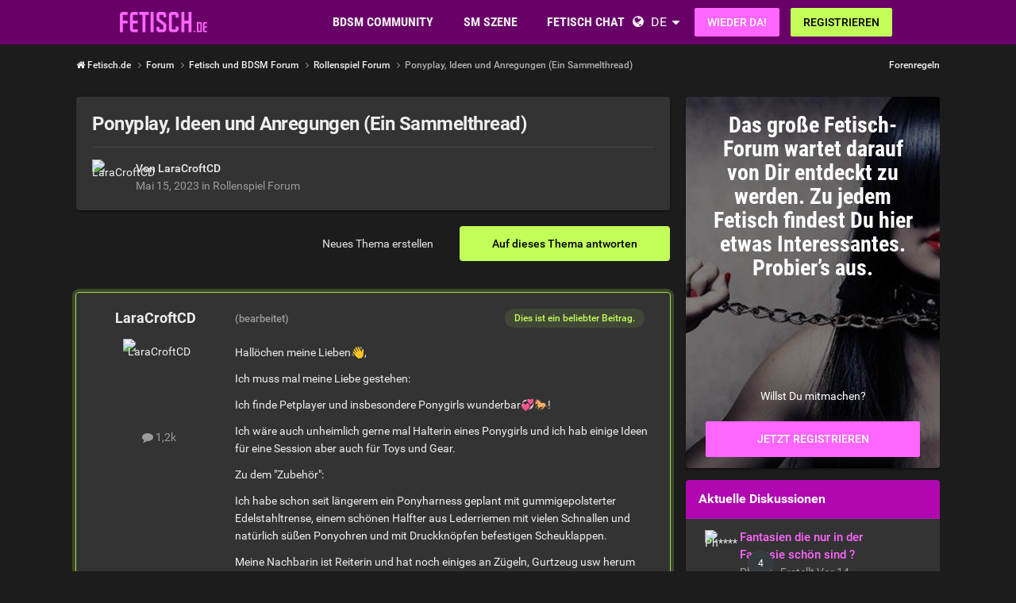

--- FILE ---
content_type: text/html;charset=UTF-8
request_url: https://www.fetisch.de/topic/23023-ponyplay-ideen-und-anregungen-ein-sammelthread/?similar=1
body_size: 34730
content:
<!DOCTYPE html><html lang="de" dir="ltr"><head><meta charset="utf-8">
        
		<title>Ponyplay, Ideen und Anregungen (Ein Sammelthread) - Rollenspiel Forum - Fetisch.de</title>
		
			<!-- Google Tag Manager -->
<script>(function(w,d,s,l,i){w[l]=w[l]||[];w[l].push({'gtm.start':
new Date().getTime(),event:'gtm.js'});var f=d.getElementsByTagName(s)[0],
j=d.createElement(s),dl=l!='dataLayer'?'&l='+l:'';j.async=true;j.src=
'https://www.googletagmanager.com/gtm.js?id='+i+dl;f.parentNode.insertBefore(j,f);
})(window,document,'script','dataLayer','GTM-T7QBQNVM');</script>
<!-- End Google Tag Manager -->
		
		
		
		

	<meta name="viewport" content="width=device-width, initial-scale=1">


	
	


	<meta name="twitter:card" content="summary">




	
		
			
				<meta property="og:title" content="Ponyplay, Ideen und Anregungen (Ein Sammelthread)">
			
		
	

	
		
			
				<meta property="og:type" content="website">
			
		
	

	
		
			
				<meta property="og:url" content="https://www.fetisch.de/topic/23023-ponyplay-ideen-und-anregungen-ein-sammelthread/">
			
		
	

	
		
			
				<meta name="description" content="Hallöchen meine Lieben👋, Ich muss mal meine Liebe gestehen: Ich finde Petplayer und insbesondere Ponygirls wunderbar💞🐎! Ich wäre auch unheimlich gerne mal Halterin eines Ponygirls und ich hab einige Ideen für eine Session aber auch für Toys und Gear. Zu dem &quot;Zubehör&quot;: Ich habe schon seit längerem...">
			
		
	

	
		
			
				<meta property="og:description" content="Hallöchen meine Lieben👋, Ich muss mal meine Liebe gestehen: Ich finde Petplayer und insbesondere Ponygirls wunderbar💞🐎! Ich wäre auch unheimlich gerne mal Halterin eines Ponygirls und ich hab einige Ideen für eine Session aber auch für Toys und Gear. Zu dem &quot;Zubehör&quot;: Ich habe schon seit längerem...">
			
		
	

	
		
			
				<meta property="og:updated_time" content="2024-07-25T09:15:52Z">
			
		
	

	
		
			
				<meta property="og:site_name" content="Fetisch.de">
			
		
	

	
		
			
				<meta property="og:locale" content="de_DE">
			
		
	


	
		<link rel="canonical" href="https://www.fetisch.de/topic/23023-ponyplay-ideen-und-anregungen-ein-sammelthread/">
	

	
		<link as="style" rel="preload" href="https://www.fetisch.de/community/applications/core/interface/ckeditor/ckeditor/skins/ips/editor.css?t=P1PF" >
	





<link rel="manifest" href="https://www.fetisch.de/manifest.webmanifest/">
<meta name="msapplication-config" content="https://www.fetisch.de/browserconfig.xml/">
<meta name="msapplication-starturl" content="/">
<meta name="application-name" content="Fetisch.de">
<meta name="apple-mobile-web-app-title" content="Fetisch.de">

	<meta name="theme-color" content="#b71ab7">










<link rel="preload" href="//www.fetisch.de/community/applications/core/interface/font/fontawesome-webfont.woff2?v=4.7.0" as="font" crossorigin="anonymous">

		


	<link rel="preconnect" href="https://fonts.googleapis.com">
	<link rel="preconnect" href="https://fonts.gstatic.com" crossorigin>
	
		<link href="https://fonts.googleapis.com/css2?family=Roboto:wght@300;400;500;600;700&display=swap" rel="stylesheet">
	



	<link rel='stylesheet' href='https://www.fetisch.de/community/uploads/css_built_6/341e4a57816af3ba440d891ca87450ff_framework.css?v=0faf341fd01767755762' media='all'>

	<link rel='stylesheet' href='https://www.fetisch.de/community/uploads/css_built_6/05e81b71abe4f22d6eb8d1a929494829_responsive.css?v=0faf341fd01767755762' media='all'>

	<link rel='stylesheet' href='https://www.fetisch.de/community/uploads/css_built_6/20446cf2d164adcc029377cb04d43d17_flags.css?v=0faf341fd01767755762' media='all'>

	<link rel='stylesheet' href='https://www.fetisch.de/community/uploads/css_built_6/90eb5adf50a8c640f633d47fd7eb1778_core.css?v=0faf341fd01767755762' media='all'>

	<link rel='stylesheet' href='https://www.fetisch.de/community/uploads/css_built_6/5a0da001ccc2200dc5625c3f3934497d_core_responsive.css?v=0faf341fd01767755762' media='all'>

	<link rel='stylesheet' href='https://www.fetisch.de/community/uploads/css_built_6/62e269ced0fdab7e30e026f1d30ae516_forums.css?v=0faf341fd01767755762' media='all'>

	<link rel='stylesheet' href='https://www.fetisch.de/community/uploads/css_built_6/76e62c573090645fb99a15a363d8620e_forums_responsive.css?v=0faf341fd01767755762' media='all'>

	<link rel='stylesheet' href='https://www.fetisch.de/community/uploads/css_built_6/ebdea0c6a7dab6d37900b9190d3ac77b_topics.css?v=0faf341fd01767755762' media='all'>





<link rel='stylesheet' href='https://www.fetisch.de/community/uploads/css_built_6/258adbb6e4f3e83cd3b355f84e3fa002_custom.css?v=0faf341fd01767755762' media='all'>




		
		

	
	
<link rel="shortcut icon" href="/images/logo/favicon.de.ico">
<link rel="apple-touch-icon" sizes="76x76" href="/images/logo/touch-icon-ipad.de.png">
<link rel="apple-touch-icon" sizes="152x152" href="/images/logo/touch-icon-ipad-retina.de.png">
<link rel="apple-touch-icon" sizes="57x57" href="/images/logo/touch-icon-iphone.de.png">
<link rel="apple-touch-icon" sizes="120x120" href="/images/logo/touch-icon-iphone-retina.de.png">

	<link rel="stylesheet" type="text/css" href="/css/runtime?from=ips-forum">
<style type="text/css">
.ipsBreadcrumb .ipsList_inline > li:last-child{opacity:1;}
html[dir="ltr"] #elSearch{margin-right:25px;margin-top:-3px;}
</style></head><body class="ipsApp ipsApp_front ipsJS_none ipsClearfix" data-controller="core.front.core.app"  data-message=""  data-pageapp="forums" data-pagelocation="front" data-pagemodule="forums" data-pagecontroller="topic" data-pageid="23023"   >
  
<div class="df-header df-header-guest">
    <div class="df-container">
        <div class="df-header-brand">
            <a href="/" title="Fetisch.de">
                <span class="df-title">Fetisch.de</span>
            </a>
        </div>

        <ul class="df-header-nav hidden-xs hidden-ss hidden-sm">
            <li class="df-nav-community">
                <a href="#" title="Community" aria-haspopup="true" aria-expanded="false">
                    <i aria-hidden="true" class="df-icon fa fa-group"></i>            <span class="df-title df-title-full">Community</span>
                    <span class="df-title df-title-abbr">Forum</span>
                </a>
                <ul class="df-header-sub">
                          <li><a href="/forum/">BDSM Forum</a></li>
      <li><a href="/magazin/">Fetisch & BDSM Magazin</a></li>
      <li><a href="/events">BDSM Events</a></li>
            <li><a href="/sexstellungen-und-sexuelle-vorlieben">Fetische und sexuelle Vorlieben</a></li>
                </ul>
            </li>

            <li class="df-nav-search">
                <a href="#" title="Suchen" aria-haspopup="true" aria-expanded="false">
                    <i aria-hidden="true" class="df-icon fa fa-search"></i>            <span class="df-title df-title-full">Mitglieder</span>
                    <span class="df-title df-title-abbr">Suche</span>
                </a>
                <ul class="df-header-sub">
                     <li><a href="/locations">Swingerclubs, Kinos & Outdoor</a></li>
                <li><a href="/germany">Deutschland</a></li>
        <li><a href="/germany/berlin/"><i aria-hidden="true" class="fa fa-circle"></i> <span class="text">BDSM in Berlin</span></a></li>
        <li><a href="/germany/hamburg/><i aria-hidden="true" class="fa fa-circle"></i> <span class="text">BDSM in Hamburg</span></a></li>
        <li><a href="/germany/nordrhein-westfalen/"><i aria-hidden="true" class="fa fa-circle"></i> <span class="text">BDSM in NRW</span></a></li>
        <li><a href="/germany/bayern/münchen/"><i aria-hidden="true" class="fa fa-circle"></i> <span class="text">BDSM in München</span></a></li>
        <li><a href="/austria/">Österreich</a></li>
        <li><a href="/switzerland/">Schweiz</a></li>
                </ul>
            </li>

            <li class="df-nav-chat">
                <a href="#" title="Sex Chat" aria-haspopup="true" aria-expanded="false">
                    <i aria-hidden="true" class="df-icon fa fa-comments"></i>            <span class="df-title df-title-full">Fetisch Chat</span>
                    <span class="df-title df-title-abbr">BDSM Chat</span>
                    <span class="n-count n-chat"></span>
                </a>
                <ul class="df-header-sub">
                      <li><a href="/bdsm-chat/">BDSM Chat</a></li>
            <li><a href="/dating/">BDSM Kontakte</a></li>
      <li><a href="/dating/bdsm-date/"><i aria-hidden="true" class="fa fa-circle"></i> <span class="text">BDSM-Date</span></a></li><li><a href="/dating/fetisch-bdsm-clubbesuch/"><i aria-hidden="true" class="fa fa-circle"></i> <span class="text">Fetisch-Treffen & Clubbesuch</span></a></li><li><a href="/dating/femdom-dating/"><i aria-hidden="true" class="fa fa-circle"></i> <span class="text">Dominatrix</span></a></li>  
                </ul>
            </li>
        </ul>

        
        <div class="df-header-actions">
            <i aria-hidden="true" class="fa fa-globe"></i>
            <div class="df-com-dropdown collapsed"><input type="hidden" value="de">
                <span class="content&quot; aria-haspopup=&quot;true&quot; aria-expanded=&quot;false"><a href="https://www.fetisch.de">Deutsch</a></span>
                <i aria-hidden="true" class="fa fa-caret"></i>
                <dl class="collapse">
                    <dd data-value="en"><a href="https://www.fetish.com/">English</a></dd> <dd data-value="de" class="selected"><a href="https://www.fetisch.de/">Deutsch</a></dd>
                </dl>
            </div>
            <a class="btn btn-register btn-primary" href="#modal-login" data-jobs="modal">
                Wieder da!
            </a>
            <a class="btn btn-register btn-secondary" href="#modal-reg" data-jobs="modal">
                Registrieren
            </a>
        </div>
    </div>
</div>

		
        

        

		<a href="#ipsLayout_mainArea" class="ipsHide" title="Go to main content on this page" accesskey="m">Jump to content</a>
		





		
		<main id="ipsLayout_body" class="ipsLayout_container df-content"><div class="panel-tabs hidden visible-xs visible-ss" style="background:##eee;width:100%;height:48px;"></div>
<div id="ipsLayout_contentArea">
				<div id="ipsLayout_contentWrapper">
					
<nav class="ipsBreadcrumb ipsBreadcrumb_top ipsFaded_withHover">
	

	<ul class="ipsList_inline ipsPos_right">
		
		
  <li class="ipsType_light"><a href="https://www.fetisch.de/forum-guidelines/">Forenregeln</a></li>



		
	



  
    
  
    
  
    
  
    
  
    
  

  
    
  
    
      
    
  
    
  
    
  
    
  



  
  


	
	




</ul>


<ul data-role="breadcrumbList">
<li>
  <a href="/">
    <span>
      <i class="fa fa-home"> </i>
      	Fetisch.de
      <i class="fa fa-angle-right"> </i>
    </span>
  </a>
</li>
<li>
			<a title="Forum" href="https://www.fetisch.de/forum/">
  <span> Forum <i class="fa fa-angle-right"></i></span>
</a>
		</li>
		
		
			<li>
				
					<a href="https://www.fetisch.de/forum/1-fetisch-und-bdsm-forum/">
						<span>Fetisch und BDSM Forum <i class="fa fa-angle-right" aria-hidden="true"></i></span>
					</a>
				
			</li>
		
			<li>
				
					<a href="https://www.fetisch.de/forum/30-rollenspiel-forum/">
						<span>Rollenspiel Forum <i class="fa fa-angle-right" aria-hidden="true"></i></span>
					</a>
				
			</li>
		
			<li>
				
					Ponyplay, Ideen und Anregungen (Ein Sammelthread)
				
			</li>
		
	</ul></nav>
					
					<div id="ipsLayout_mainArea">
						
						
						
						

	




						



<div class="ipsPageHeader ipsResponsive_pull ipsBox ipsPadding sm:ipsPadding:half ipsMargin_bottom">
		
	
	<div class="ipsFlex ipsFlex-ai:center ipsFlex-fw:wrap ipsGap:4">
		<div class="ipsFlex-flex:11">
			<h1 class="ipsType_pageTitle ipsContained_container">
				

				
				
					<span class="ipsType_break ipsContained">
						<span>Ponyplay, Ideen und Anregungen (Ein Sammelthread)</span>
					</span>
				
			</h1>
			
			
		</div>
		
	</div>
	<hr class="ipsHr">
<div class="ipsPageHeader__meta ipsFlex ipsFlex-jc:between ipsFlex-ai:center ipsFlex-fw:wrap ipsGap:3">
		<div class="ipsFlex-flex:11">
			<div class="ipsPhotoPanel ipsPhotoPanel_mini ipsPhotoPanel_notPhone ipsClearfix">
				


	
  <span  class="ipsUserPhoto ipsUserPhoto_mini" title="Gehe zu LaraCroftCD's Profil" rel=nofollow>
  <img src="https://img-p.fetisch.de/LGltYWdlLHcsNSw0ODM5M2Q5Niw2ZWZhYTUwMA==/fsk16/1/9/F/1802964-19FC48929C591C52FF2B45F36BE75B11_100_sq.jpg" alt="LaraCroftCD" itemprop="image"></span>


				<div>
					<p class="ipsType_reset ipsType_blendLinks">
						<span class="ipsType_normal">
						
							<strong>Von 




LaraCroftCD


</strong><br><span class="ipsType_light"><time datetime='2023-05-15T10:56:35Z' title='15.05.2023 10:56' data-short='2 Ja'>Mai 15, 2023</time> in <a href="https://www.fetisch.de/forum/30-rollenspiel-forum/">Rollenspiel Forum</a></span>
						
						</span>
					</p>
				</div>
			</div>
		</div>
		
			<div class="ipsFlex-flex:01 ipsResponsive_hidePhone">
				<div class="ipsShareLinks">
					
						


					
					
                    

					



					

				</div>
			</div>
					
	</div>
	
	
</div>








<div class="ipsClearfix">
	<ul class="ipsToolList ipsToolList_horizontal ipsClearfix ipsSpacer_both ">
		
			<li class="ipsToolList_primaryAction">
				<span data-controller="forums.front.topic.reply">
					
						<a href="#replyForm" rel="nofollow" class="ipsButton ipsButton_important ipsButton_medium ipsButton_fullWidth" data-action="replyToTopic">Auf dieses Thema antworten</a>
					
				</span>
			</li>
		
		
			<li class="ipsResponsive_hidePhone">
				
					<a href="https://www.fetisch.de/forum/30-rollenspiel-forum/?do=add" rel="nofollow" class="ipsButton ipsButton_link ipsButton_medium ipsButton_fullWidth" title="Neues Thema in diesem Forum erstellen">Neues Thema erstellen</a>
				
			</li>
		
		
	</ul>
</div>

<div id="comments" data-controller="core.front.core.commentFeed,forums.front.topic.view, core.front.core.ignoredComments" data-autopoll data-baseurl="https://www.fetisch.de/topic/23023-ponyplay-ideen-und-anregungen-ein-sammelthread/" data-lastpage data-feedid="topic-23023" class="cTopic ipsClear ipsSpacer_top">
	
			
	

	

<div data-controller='core.front.core.recommendedComments' data-url='https://www.fetisch.de/topic/23023-ponyplay-ideen-und-anregungen-ein-sammelthread/?recommended=comments' class='ipsRecommendedComments ipsHide'>
	<div data-role="recommendedComments">
		<h2 class='ipsType_sectionHead ipsType_large ipsType_bold ipsMargin_bottom'>Empfohlener Beitrag</h2>
		
	</div>
</div>
	
	<div id="elPostFeed" data-role="commentFeed" data-controller="core.front.core.moderation" >
		<form action="https://www.fetisch.de/topic/23023-ponyplay-ideen-und-anregungen-ein-sammelthread/?csrfKey=49866e6833fd505e84bb4ec16e35065b&amp;do=multimodComment" method="post" data-ipspageaction data-role="moderationTools">
			
			
				

					

					
					



<a id="findComment-216118"></a>
<a id="comment-216118"></a>
<article  id="elComment_216118" class="cPost ipsBox ipsResponsive_pull  ipsComment ipsComment_popular ipsComment_parent ipsClearfix ipsClear ipsColumns ipsColumns_noSpacing ipsColumns_collapsePhone    ">
	

	
		<div class="ipsResponsive_showPhone ipsComment_badges">
			<ul class="ipsList_reset ipsFlex ipsFlex-fw:wrap ipsGap:2 ipsGap_row:1">
				
				
				
				
					<li><strong class="ipsBadge ipsBadge_large ipsBadge_popular">Dies ist ein beliebter Beitrag.</strong></li>
				
			</ul>
</div>
	

	<div class="cAuthorPane_mobile ipsResponsive_showPhone">
		<div class="cAuthorPane_photo">
			<div class="cAuthorPane_photoWrap">
				


	
  <span  class="ipsUserPhoto ipsUserPhoto_large" title="Gehe zu LaraCroftCD's Profil" rel=nofollow>
  <img src="https://img-p.fetisch.de/LGltYWdlLHcsNSw0ODM5M2Q5Niw2ZWZhYTUwMA==/fsk16/1/9/F/1802964-19FC48929C591C52FF2B45F36BE75B11_100_sq.jpg" alt="LaraCroftCD" itemprop="image"></span>


				
				
			</div>
		</div>
		<div class="cAuthorPane_content">
			<h3 class="ipsType_sectionHead cAuthorPane_author ipsType_break ipsType_blendLinks ipsFlex ipsFlex-ai:center">
  



  
    
      LaraCroftCD
    
  


</h3>
			<div class="ipsType_light ipsType_reset">
			    <a href="https://www.fetisch.de/topic/23023-ponyplay-ideen-und-anregungen-ein-sammelthread/#findComment-216118" rel="nofollow" class="ipsType_blendLinks">Geschrieben <time datetime='2023-05-15T10:56:35Z' title='15.05.2023 10:56' data-short='2 Ja'>Mai 15, 2023</time></a>
				
			</div>
		</div>
	</div>
	<aside class="ipsComment_author cAuthorPane ipsColumn ipsColumn_medium ipsResponsive_hidePhone"><h3 class="ipsType_sectionHead cAuthorPane_author ipsType_blendLinks ipsType_break">
<strong>



  
    
      LaraCroftCD
    
  

</strong>
			
		</h3>
		<ul class="cAuthorPane_info ipsList_reset">
<li data-role="photo" class="cAuthorPane_photo">
				<div class="cAuthorPane_photoWrap">
					


	
  <span  class="ipsUserPhoto ipsUserPhoto_large" title="Gehe zu LaraCroftCD's Profil" rel=nofollow>
  <img src="https://img-p.fetisch.de/LGltYWdlLHcsNSw0ODM5M2Q5Niw2ZWZhYTUwMA==/fsk16/1/9/F/1802964-19FC48929C591C52FF2B45F36BE75B11_100_sq.jpg" alt="LaraCroftCD" itemprop="image"></span>


					
					
				</div>
			</li>
			
				
				
			
			
				<li data-role="stats" class="ipsMargin_top">
					<ul class="ipsList_reset ipsType_light ipsFlex ipsFlex-ai:center ipsFlex-jc:center ipsGap_row:2 cAuthorPane_stats">
<li>
							
								
	<i class="fa fa-comment"></i> 1,2k

							
						</li>
						
					</ul>
</li>
			
			
				

			
		</ul></aside><div class="ipsColumn ipsColumn_fluid ipsMargin:none">
		

<div id="comment-216118_wrap" data-controller="core.front.core.comment" data-commentapp="forums" data-commenttype="forums" data-commentid="216118" data-quotedata="{&quot;userid&quot;:1802964,&quot;username&quot;:&quot;LaraCroftCD&quot;,&quot;timestamp&quot;:1684148195,&quot;contentapp&quot;:&quot;forums&quot;,&quot;contenttype&quot;:&quot;forums&quot;,&quot;contentid&quot;:23023,&quot;contentclass&quot;:&quot;forums_Topic&quot;,&quot;contentcommentid&quot;:216118}" class="ipsComment_content ipsType_medium">

	<div class="ipsComment_meta ipsType_light ipsFlex ipsFlex-ai:center ipsFlex-jc:between ipsFlex-fd:row-reverse">
		<div class="ipsType_light ipsType_reset ipsType_blendLinks ipsComment_toolWrap">
			<div class="ipsResponsive_hidePhone ipsComment_badges">
				<ul class="ipsList_reset ipsFlex ipsFlex-jc:end ipsFlex-fw:wrap ipsGap:2 ipsGap_row:1">
					
					
					
					
					
						<li><strong class="ipsBadge ipsBadge_large ipsBadge_popular">Dies ist ein beliebter Beitrag.</strong></li>
					
				</ul>
</div>
			<ul class="ipsList_reset ipsComment_tools">
<li>
					<a href="#elControls_216118_menu" class="ipsComment_ellipsis" id="elControls_216118" title="Mehr Optionen..." data-ipsmenu data-ipsmenu-appendto="#comment-216118_wrap"><i class="fa fa-ellipsis-h"></i></a>
					<ul id="elControls_216118_menu" class="ipsMenu ipsMenu_narrow ipsHide">
						
						
                        
						
						
						
							
								
							
							
							
							
							
							
						
					</ul>
</li>
				
			</ul>
</div>

		<div class="ipsType_reset ipsResponsive_hidePhone">
		   
			
			<span class="ipsResponsive_hidePhone">
				
					(bearbeitet)
				
				
			</span>
		</div>
	</div>

	

    

	<div class="cPost_contentWrap">
		
		<div data-role="commentContent" class="ipsType_normal ipsType_richText ipsPadding_bottom ipsContained" data-controller="core.front.core.lightboxedImages">
			<p>
	Hallöchen meine Lieben<span class="ipsEmoji">👋</span>,
</p>

<p>
	Ich muss mal meine Liebe gestehen:
</p>

<p>
	Ich finde Petplayer und insbesondere Ponygirls wunderbar<span class="ipsEmoji">💞</span><span class="ipsEmoji">🐎</span>!
</p>

<p>
	Ich wäre auch unheimlich gerne mal Halterin eines Ponygirls und ich hab einige Ideen für eine Session aber auch für Toys und Gear.
</p>

<p>
	Zu dem "Zubehör":
</p>

<p>
	Ich habe schon seit längerem ein Ponyharness geplant mit gummigepolsterter Edelstahltrense, einem schönen Halfter aus Lederriemen mit vielen Schnallen und natürlich süßen Ponyohren und mit Druckknöpfen befestigen Scheuklappen.
</p>

<p>
	Meine Nachbarin ist Reiterin und hat noch einiges an Zügeln, Gurtzeug usw herum liegen das sie nicht mehr braucht und mir überlassen will<span class="ipsEmoji">🤩</span>.
</p>

<p>
	Dazu würde mein Ponygirl noch Hufschuhe und -Handschuhe und einen schönen Pferdeschweif bekommen und eventuell noch Gurtzeug für den Körper .
</p>

<p>
	Jetzt die Idee für die Session:
</p>

<p>
	Bei mir in der Nähe ist ein Reithof und ich könnte es bestimmt organisieren dass wir mal auf die Longierbahn dürften<span class="ipsEmoji">🤭</span>. Also, mit all dem Gear und dem Ponygirl hin, sie darf sich dann in einer leeren Box im Stall umziehen (ich denke dass ein schwarzer oder brauner oder für einen Apfelschimmel ein weißer Catsuit mit schwarzen Punkten ideal wäre), dann lege ich ihr Zaumzeug an und helfe ihr in die Hufschuhe und -Handschuhe hinein (alleine geht das ja nicht) und dann bekommt sie noch den Pferdeschweif umgebunden. Wenn wir fertig sind nehme ich sie an die Zügel und führe sie hinaus auf die Longierbahn.
</p>

<p>
	Dann kann ich meine süße Stute schön trainieren (Longieren) und mit ihr Schritt, Trab und Galopp üben so wie ein paar kleine Kunststücke, am anfang wird sie sich bestimmt noch etwas Aufbäumen vor Freude aber ich habe ja eine Reitgerte <span class="ipsEmoji">😜</span>.
</p>

<p>
	Nach einer Sunde wird sie bestimmt schön müde sein und dann kann ich sie zurück in ihre Box führen, ihr das Zaumzeug abnehmen, striegeln und ihr etwas Hafer geben (schönes Kraftfutter auch für menschliche Ponys)
</p>

<p>
	 
</p>

<p>
	Wenn sie möchte kann ich mit ihr ja auch mal einen schönen Ausflug über Feld und Wiesen machen oder sie mal vor ein Sulky spannen.
</p>

<p>
	Ich weiß ja das Petplayer sich oft wünschen mal einen Tag als Tier zu verbringen und ich hätte meine Freude daran ihnen diesen Herzenswunsch zu erfüllen <span class="ipsEmoji">☺️</span>.
</p>

<p>
	Vielleicht kann ich sie ja wenn sie damit einverstanden ist auch mal decken lassen, es wird sich bestimmt ein Petplayer Hengst finden lassen der daran interessiert ist. Und wenn nicht gibt es ja auch Pferdedildos die ich bestimmt mit Strapon tragen kann um meine Stute zu beglücken <span class="ipsEmoji">😜</span>.
</p>

<p>
	 
</p>

<p>
	Was habt ihr denn noch für Ideen und Anregungen für das Ponyplay?
</p>

<p>
	Vielleicht habt ihr ja schon Erfahrungen gemacht die ihr gerne teilen möchtet oder schon mal ein Pony dressiert? Ich bin an dem Thema sehr interessiert <span class="ipsEmoji">😁</span>. Vielleicht kennt ihr ja auch Shops die Ponyplay -Gear herstellen, welche Trense am besten ist und welche Tipps ihr habt wie man auf Hufschuhen läuft ?
</p>

<p>
	 
</p>

<p>
	Liebe Grüße eure Pferdenärrin Lara <span class="ipsEmoji">🐎</span><span class="ipsEmoji">💞</span>
</p>


			
				

<span class='ipsType_reset ipsType_medium ipsType_light' data-excludequote>
	<strong>bearbeitet <time datetime='2023-05-15T11:51:49Z' title='15.05.2023 11:51' data-short='2 Ja'>Mai 15, 2023</time> von LaraCroftCD</strong>
	
	
</span>
			
		</div>

		
			
		

		
	</div>

	
    
</div>

	</div>
</article>

					
					
						

<div class='ips803c3e02d31 ipsSpacer_both ipsSpacer_half'>
	<ul class='ipsList_inline ipsType_center ipsList_reset ipsList_noSpacing'>
		
		<li class='ips803c3e02d31_large ipsResponsive_showDesktop ipsResponsive_inlineBlock ipsAreaBackground_light'>
			
				<a href='https://www.fetisch.de/community/index.php?app=core&amp;module=system&amp;controller=redirect&amp;do=advertisement&amp;ad=2&amp;key=3a87ad2d5b238cf1b9765c49ec1b7dc13a769db3c0c8e5b4fc69fe5a44aba387'  rel='nofollow noopener'>
			
				<img src='https://www.fetisch.de/community/uploads/monthly_2021_11/fetish_forum_banner_1052x160_GE.gif.1e391803aabd666e1e814c711c7cfa06.gif' alt="advertisement_alt" class='ipsImage ipsContained'>
			
				</a>
			
		</li>
		
		<li class='ips803c3e02d31_medium ipsResponsive_showTablet ipsResponsive_inlineBlock ipsAreaBackground_light'>
			
				<a href='https://www.fetisch.de/community/index.php?app=core&amp;module=system&amp;controller=redirect&amp;do=advertisement&amp;ad=2&amp;key=3a87ad2d5b238cf1b9765c49ec1b7dc13a769db3c0c8e5b4fc69fe5a44aba387'  rel='nofollow noopener'>
			
				<img src='https://www.fetisch.de/community/uploads/monthly_2021_11/fetish_forum_banners_800x160_GE.gif.3ee4ade0dbd021ff7e4e5f3f744b5370.gif' alt="advertisement_alt" class='ipsImage ipsContained'>
			
				</a>
			
		</li>

		<li class='ips803c3e02d31_small ipsResponsive_showPhone ipsResponsive_inlineBlock ipsAreaBackground_light'>
			
				<a href='https://www.fetisch.de/community/index.php?app=core&amp;module=system&amp;controller=redirect&amp;do=advertisement&amp;ad=2&amp;key=3a87ad2d5b238cf1b9765c49ec1b7dc13a769db3c0c8e5b4fc69fe5a44aba387'  rel='nofollow noopener'>
			
				<img src='https://www.fetisch.de/community/uploads/monthly_2021_11/spaceship_signup_320x50_ge.gif.4fd152765c8cc66df218e640297f4df0.gif' alt="advertisement_alt" class='ipsImage ipsContained'>
			
				</a>
			
		</li>
		
	</ul>
	
</div>

					
					
				

					

					
					



<a id="findComment-216122"></a>
<a id="comment-216122"></a>
<article  id="elComment_216122" class="cPost ipsBox ipsResponsive_pull  ipsComment  ipsComment_parent ipsClearfix ipsClear ipsColumns ipsColumns_noSpacing ipsColumns_collapsePhone    ">
	

	

	<div class="cAuthorPane_mobile ipsResponsive_showPhone">
		<div class="cAuthorPane_photo">
			<div class="cAuthorPane_photoWrap">
				


	
  <span  class="ipsUserPhoto ipsUserPhoto_large" title="Gehe zu Sh****'s Profil" rel=nofollow>
  <img src="https://img-p.fetisch.de/LGltYWdlLG0sNSxiNTE0NGM3YSw2ZWZhYTUwMA==/fsk16/9/0/D/324864-90D7EC92CAE4AF5A7CE8D091B5BB50BC_100_sq.jpg" alt="Sh****" itemprop="image"></span>


				
				
			</div>
		</div>
		<div class="cAuthorPane_content">
			<h3 class="ipsType_sectionHead cAuthorPane_author ipsType_break ipsType_blendLinks ipsFlex ipsFlex-ai:center">
  



  
    
      Sh****
    
  


</h3>
			<div class="ipsType_light ipsType_reset">
			    <a href="https://www.fetisch.de/topic/23023-ponyplay-ideen-und-anregungen-ein-sammelthread/#findComment-216122" rel="nofollow" class="ipsType_blendLinks">Geschrieben <time datetime='2023-05-15T12:48:19Z' title='15.05.2023 12:48' data-short='2 Ja'>Mai 15, 2023</time></a>
				
			</div>
		</div>
	</div>
	<aside class="ipsComment_author cAuthorPane ipsColumn ipsColumn_medium ipsResponsive_hidePhone"><h3 class="ipsType_sectionHead cAuthorPane_author ipsType_blendLinks ipsType_break">
<strong>



  
    
      Sh****
    
  

</strong>
			
		</h3>
		<ul class="cAuthorPane_info ipsList_reset">
<li data-role="photo" class="cAuthorPane_photo">
				<div class="cAuthorPane_photoWrap">
					


	
  <span  class="ipsUserPhoto ipsUserPhoto_large" title="Gehe zu Sh****'s Profil" rel=nofollow>
  <img src="https://img-p.fetisch.de/LGltYWdlLG0sNSxiNTE0NGM3YSw2ZWZhYTUwMA==/fsk16/9/0/D/324864-90D7EC92CAE4AF5A7CE8D091B5BB50BC_100_sq.jpg" alt="Sh****" itemprop="image"></span>


					
					
				</div>
			</li>
			
				
				
			
			
				<li data-role="stats" class="ipsMargin_top">
					<ul class="ipsList_reset ipsType_light ipsFlex ipsFlex-ai:center ipsFlex-jc:center ipsGap_row:2 cAuthorPane_stats">
<li>
							
								
	<i class="fa fa-comment"></i> 2,7k

							
						</li>
						
					</ul>
</li>
			
			
				

			
		</ul></aside><div class="ipsColumn ipsColumn_fluid ipsMargin:none">
		

<div id="comment-216122_wrap" data-controller="core.front.core.comment" data-commentapp="forums" data-commenttype="forums" data-commentid="216122" data-quotedata="{&quot;userid&quot;:324864,&quot;username&quot;:&quot;Sh****&quot;,&quot;timestamp&quot;:1684154899,&quot;contentapp&quot;:&quot;forums&quot;,&quot;contenttype&quot;:&quot;forums&quot;,&quot;contentid&quot;:23023,&quot;contentclass&quot;:&quot;forums_Topic&quot;,&quot;contentcommentid&quot;:216122}" class="ipsComment_content ipsType_medium">

	<div class="ipsComment_meta ipsType_light ipsFlex ipsFlex-ai:center ipsFlex-jc:between ipsFlex-fd:row-reverse">
		<div class="ipsType_light ipsType_reset ipsType_blendLinks ipsComment_toolWrap">
			<div class="ipsResponsive_hidePhone ipsComment_badges">
				<ul class="ipsList_reset ipsFlex ipsFlex-jc:end ipsFlex-fw:wrap ipsGap:2 ipsGap_row:1">
					
					
					
					
					
				</ul>
</div>
			<ul class="ipsList_reset ipsComment_tools">
<li>
					<a href="#elControls_216122_menu" class="ipsComment_ellipsis" id="elControls_216122" title="Mehr Optionen..." data-ipsmenu data-ipsmenu-appendto="#comment-216122_wrap"><i class="fa fa-ellipsis-h"></i></a>
					<ul id="elControls_216122_menu" class="ipsMenu ipsMenu_narrow ipsHide">
						
						
                        
						
						
						
							
								
							
							
							
							
							
							
						
					</ul>
</li>
				
			</ul>
</div>

		<div class="ipsType_reset ipsResponsive_hidePhone">
		   
			
			<span class="ipsResponsive_hidePhone">
				
				
			</span>
		</div>
	</div>

	

    

	<div class="cPost_contentWrap">
		
		<div data-role="commentContent" class="ipsType_normal ipsType_richText ipsPadding_bottom ipsContained" data-controller="core.front.core.lightboxedImages">
			<p>
	Es gibt so viele Möglichkeiten.<br />
	Unerfahrene Pferdchen benötigen natürlich erstmal eine "Grundausbildung", in welcher sie die Kommandos erlernen. Natürlich nur mit Lauten und Gesten, da Pferde nicht sprechen und die Bedeutung der gesprochenen Wörter nicht verstehen.<br />
	Nach der "Grundausbildung" kommt dann die "Eignungsprüfung", für welche "Fachrichtung" es geeignet ist.<br />
	Reitpferd (zwei oder vierbeinig), Zugpferd (Sulky oder Kutsche), Springpferd, Show, Arbeitspferd.<br />
	Oder ist es so wertvoll, dass es als Zuchtpferd in Frage kommt?<br /><br />
	Da Links zu anderen Webseiten hier im Forum nicht gestattet sind, habe ich sie dir als "Inspirations-Vorlage" per PN geschickt.
</p>


			
		</div>

		
			
		

		
			

		
	</div>

	
    
</div>

	</div>
</article>

					
					
					
				

					

					
					



<a id="findComment-216124"></a>
<a id="comment-216124"></a>
<article  id="elComment_216124" class="cPost ipsBox ipsResponsive_pull  ipsComment  ipsComment_parent ipsClearfix ipsClear ipsColumns ipsColumns_noSpacing ipsColumns_collapsePhone    ">
	

	

	<div class="cAuthorPane_mobile ipsResponsive_showPhone">
		<div class="cAuthorPane_photo">
			<div class="cAuthorPane_photoWrap">
				


	
  <span  class="ipsUserPhoto ipsUserPhoto_large" title="Gehe zu LaraCroftCD's Profil" rel=nofollow>
  <img src="https://img-p.fetisch.de/LGltYWdlLHcsNSw0ODM5M2Q5Niw2ZWZhYTUwMA==/fsk16/1/9/F/1802964-19FC48929C591C52FF2B45F36BE75B11_100_sq.jpg" alt="LaraCroftCD" itemprop="image"></span>


				
				
			</div>
		</div>
		<div class="cAuthorPane_content">
			<h3 class="ipsType_sectionHead cAuthorPane_author ipsType_break ipsType_blendLinks ipsFlex ipsFlex-ai:center">
  



  
    
      LaraCroftCD
    
  


</h3>
			<div class="ipsType_light ipsType_reset">
			    <a href="https://www.fetisch.de/topic/23023-ponyplay-ideen-und-anregungen-ein-sammelthread/#findComment-216124" rel="nofollow" class="ipsType_blendLinks">Geschrieben <time datetime='2023-05-15T13:05:18Z' title='15.05.2023 13:05' data-short='2 Ja'>Mai 15, 2023</time></a>
				
			</div>
		</div>
	</div>
	<aside class="ipsComment_author cAuthorPane ipsColumn ipsColumn_medium ipsResponsive_hidePhone"><h3 class="ipsType_sectionHead cAuthorPane_author ipsType_blendLinks ipsType_break">
<strong>



  
    
      LaraCroftCD
    
  

</strong>
			
		</h3>
		<ul class="cAuthorPane_info ipsList_reset">
<li data-role="photo" class="cAuthorPane_photo">
				<div class="cAuthorPane_photoWrap">
					


	
  <span  class="ipsUserPhoto ipsUserPhoto_large" title="Gehe zu LaraCroftCD's Profil" rel=nofollow>
  <img src="https://img-p.fetisch.de/LGltYWdlLHcsNSw0ODM5M2Q5Niw2ZWZhYTUwMA==/fsk16/1/9/F/1802964-19FC48929C591C52FF2B45F36BE75B11_100_sq.jpg" alt="LaraCroftCD" itemprop="image"></span>


					
					
				</div>
			</li>
			
				
				
			
			
				<li data-role="stats" class="ipsMargin_top">
					<ul class="ipsList_reset ipsType_light ipsFlex ipsFlex-ai:center ipsFlex-jc:center ipsGap_row:2 cAuthorPane_stats">
<li>
							
								
	<i class="fa fa-comment"></i> 1,2k

							
						</li>
						
					</ul>
</li>
			
			
				

			
		</ul></aside><div class="ipsColumn ipsColumn_fluid ipsMargin:none">
		

<div id="comment-216124_wrap" data-controller="core.front.core.comment" data-commentapp="forums" data-commenttype="forums" data-commentid="216124" data-quotedata="{&quot;userid&quot;:1802964,&quot;username&quot;:&quot;LaraCroftCD&quot;,&quot;timestamp&quot;:1684155918,&quot;contentapp&quot;:&quot;forums&quot;,&quot;contenttype&quot;:&quot;forums&quot;,&quot;contentid&quot;:23023,&quot;contentclass&quot;:&quot;forums_Topic&quot;,&quot;contentcommentid&quot;:216124}" class="ipsComment_content ipsType_medium">

	<div class="ipsComment_meta ipsType_light ipsFlex ipsFlex-ai:center ipsFlex-jc:between ipsFlex-fd:row-reverse">
		<div class="ipsType_light ipsType_reset ipsType_blendLinks ipsComment_toolWrap">
			<div class="ipsResponsive_hidePhone ipsComment_badges">
				<ul class="ipsList_reset ipsFlex ipsFlex-jc:end ipsFlex-fw:wrap ipsGap:2 ipsGap_row:1">
					
						<li><strong class="ipsBadge ipsBadge_large ipsComment_authorBadge">Autor</strong></li>
					
					
					
					
					
				</ul>
</div>
			<ul class="ipsList_reset ipsComment_tools">
<li>
					<a href="#elControls_216124_menu" class="ipsComment_ellipsis" id="elControls_216124" title="Mehr Optionen..." data-ipsmenu data-ipsmenu-appendto="#comment-216124_wrap"><i class="fa fa-ellipsis-h"></i></a>
					<ul id="elControls_216124_menu" class="ipsMenu ipsMenu_narrow ipsHide">
						
						
                        
						
						
						
							
								
							
							
							
							
							
							
						
					</ul>
</li>
				
			</ul>
</div>

		<div class="ipsType_reset ipsResponsive_hidePhone">
		   
			
			<span class="ipsResponsive_hidePhone">
				
				
			</span>
		</div>
	</div>

	

    

	<div class="cPost_contentWrap">
		
		<div data-role="commentContent" class="ipsType_normal ipsType_richText ipsPadding_bottom ipsContained" data-controller="core.front.core.lightboxedImages">
			<p>
	Deine Idee dass sich mehrere Ponys und Halter mal einen Reitstall Mieten finde ich auch sehr gut. Und nach dem Training können sich die Besitzer woe gesagt beim Kaffee trinken austauschen. Wie beim victorianischem Reittee<span class="ipsEmoji">😀</span>
</p>


			
		</div>

		
			
		

		
	</div>

	
    
</div>

	</div>
</article>

					
					
					
				

					

					
					



<a id="findComment-216127"></a>
<a id="comment-216127"></a>
<article  id="elComment_216127" class="cPost ipsBox ipsResponsive_pull  ipsComment  ipsComment_parent ipsClearfix ipsClear ipsColumns ipsColumns_noSpacing ipsColumns_collapsePhone    ">
	

	

	<div class="cAuthorPane_mobile ipsResponsive_showPhone">
		<div class="cAuthorPane_photo">
			<div class="cAuthorPane_photoWrap">
				


	
  <span  class="ipsUserPhoto ipsUserPhoto_large" title="Gehe zu Sh****'s Profil" rel=nofollow>
  <img src="https://img-p.fetisch.de/LGltYWdlLG0sNSxiNTE0NGM3YSw2ZWZhYTUwMA==/fsk16/9/0/D/324864-90D7EC92CAE4AF5A7CE8D091B5BB50BC_100_sq.jpg" alt="Sh****" itemprop="image"></span>


				
				
			</div>
		</div>
		<div class="cAuthorPane_content">
			<h3 class="ipsType_sectionHead cAuthorPane_author ipsType_break ipsType_blendLinks ipsFlex ipsFlex-ai:center">
  



  
    
      Sh****
    
  


</h3>
			<div class="ipsType_light ipsType_reset">
			    <a href="https://www.fetisch.de/topic/23023-ponyplay-ideen-und-anregungen-ein-sammelthread/#findComment-216127" rel="nofollow" class="ipsType_blendLinks">Geschrieben <time datetime='2023-05-15T13:18:53Z' title='15.05.2023 13:18' data-short='2 Ja'>Mai 15, 2023</time></a>
				
			</div>
		</div>
	</div>
	<aside class="ipsComment_author cAuthorPane ipsColumn ipsColumn_medium ipsResponsive_hidePhone"><h3 class="ipsType_sectionHead cAuthorPane_author ipsType_blendLinks ipsType_break">
<strong>



  
    
      Sh****
    
  

</strong>
			
		</h3>
		<ul class="cAuthorPane_info ipsList_reset">
<li data-role="photo" class="cAuthorPane_photo">
				<div class="cAuthorPane_photoWrap">
					


	
  <span  class="ipsUserPhoto ipsUserPhoto_large" title="Gehe zu Sh****'s Profil" rel=nofollow>
  <img src="https://img-p.fetisch.de/LGltYWdlLG0sNSxiNTE0NGM3YSw2ZWZhYTUwMA==/fsk16/9/0/D/324864-90D7EC92CAE4AF5A7CE8D091B5BB50BC_100_sq.jpg" alt="Sh****" itemprop="image"></span>


					
					
				</div>
			</li>
			
				
				
			
			
				<li data-role="stats" class="ipsMargin_top">
					<ul class="ipsList_reset ipsType_light ipsFlex ipsFlex-ai:center ipsFlex-jc:center ipsGap_row:2 cAuthorPane_stats">
<li>
							
								
	<i class="fa fa-comment"></i> 2,7k

							
						</li>
						
					</ul>
</li>
			
			
				

			
		</ul></aside><div class="ipsColumn ipsColumn_fluid ipsMargin:none">
		

<div id="comment-216127_wrap" data-controller="core.front.core.comment" data-commentapp="forums" data-commenttype="forums" data-commentid="216127" data-quotedata="{&quot;userid&quot;:324864,&quot;username&quot;:&quot;Sh****&quot;,&quot;timestamp&quot;:1684156733,&quot;contentapp&quot;:&quot;forums&quot;,&quot;contenttype&quot;:&quot;forums&quot;,&quot;contentid&quot;:23023,&quot;contentclass&quot;:&quot;forums_Topic&quot;,&quot;contentcommentid&quot;:216127}" class="ipsComment_content ipsType_medium">

	<div class="ipsComment_meta ipsType_light ipsFlex ipsFlex-ai:center ipsFlex-jc:between ipsFlex-fd:row-reverse">
		<div class="ipsType_light ipsType_reset ipsType_blendLinks ipsComment_toolWrap">
			<div class="ipsResponsive_hidePhone ipsComment_badges">
				<ul class="ipsList_reset ipsFlex ipsFlex-jc:end ipsFlex-fw:wrap ipsGap:2 ipsGap_row:1">
					
					
					
					
					
				</ul>
</div>
			<ul class="ipsList_reset ipsComment_tools">
<li>
					<a href="#elControls_216127_menu" class="ipsComment_ellipsis" id="elControls_216127" title="Mehr Optionen..." data-ipsmenu data-ipsmenu-appendto="#comment-216127_wrap"><i class="fa fa-ellipsis-h"></i></a>
					<ul id="elControls_216127_menu" class="ipsMenu ipsMenu_narrow ipsHide">
						
						
                        
						
						
						
							
								
							
							
							
							
							
							
						
					</ul>
</li>
				
			</ul>
</div>

		<div class="ipsType_reset ipsResponsive_hidePhone">
		   
			
			<span class="ipsResponsive_hidePhone">
				
				
			</span>
		</div>
	</div>

	

    

	<div class="cPost_contentWrap">
		
		<div data-role="commentContent" class="ipsType_normal ipsType_richText ipsPadding_bottom ipsContained" data-controller="core.front.core.lightboxedImages">
			<p>
	Dann könnte man die Halle für das ganze WE mieten, so dass die Pferdchen auch in ihren Boxen übernachten können.<br />
	Die Besitzer wohnen in der Zeit dann natürlich gemütlich in ihrem CamperVan, Wohnmobil oder Wohnwagen auf dem Parkplatz neben der Reithalle (sofern vorhanden).<br />
	Gemeinsam grillen, nettes Bierchen, Wein oder Sekt, ab und zu nach dem Wohl der Pferdchen schauen.<br />
	Anschließend geht jeder in sein Bett. Er geht in sein Bett, sie geht in sein Bett, ... <img alt=":stuck_out_tongue_closed_eyes:" data-emoticon="" height="20" src="https://www.fetisch.de/community/uploads/emoticons/1f61d.png" srcset="https://www.fetisch.de/community/uploads/emoticons/1f61d@2x.png 2x" title=":stuck_out_tongue_closed_eyes:" width="20" /></p>


			
		</div>

		
			
		

		
			

		
	</div>

	
    
</div>

	</div>
</article>

					
					
					
				

					

					
					



<a id="findComment-216129"></a>
<a id="comment-216129"></a>
<article  id="elComment_216129" class="cPost ipsBox ipsResponsive_pull  ipsComment  ipsComment_parent ipsClearfix ipsClear ipsColumns ipsColumns_noSpacing ipsColumns_collapsePhone    ">
	

	

	<div class="cAuthorPane_mobile ipsResponsive_showPhone">
		<div class="cAuthorPane_photo">
			<div class="cAuthorPane_photoWrap">
				


	
  <span  class="ipsUserPhoto ipsUserPhoto_large" title="Gehe zu LaraCroftCD's Profil" rel=nofollow>
  <img src="https://img-p.fetisch.de/LGltYWdlLHcsNSw0ODM5M2Q5Niw2ZWZhYTUwMA==/fsk16/1/9/F/1802964-19FC48929C591C52FF2B45F36BE75B11_100_sq.jpg" alt="LaraCroftCD" itemprop="image"></span>


				
				
			</div>
		</div>
		<div class="cAuthorPane_content">
			<h3 class="ipsType_sectionHead cAuthorPane_author ipsType_break ipsType_blendLinks ipsFlex ipsFlex-ai:center">
  



  
    
      LaraCroftCD
    
  


</h3>
			<div class="ipsType_light ipsType_reset">
			    <a href="https://www.fetisch.de/topic/23023-ponyplay-ideen-und-anregungen-ein-sammelthread/#findComment-216129" rel="nofollow" class="ipsType_blendLinks">Geschrieben <time datetime='2023-05-15T13:27:45Z' title='15.05.2023 13:27' data-short='2 Ja'>Mai 15, 2023</time></a>
				
			</div>
		</div>
	</div>
	<aside class="ipsComment_author cAuthorPane ipsColumn ipsColumn_medium ipsResponsive_hidePhone"><h3 class="ipsType_sectionHead cAuthorPane_author ipsType_blendLinks ipsType_break">
<strong>



  
    
      LaraCroftCD
    
  

</strong>
			
		</h3>
		<ul class="cAuthorPane_info ipsList_reset">
<li data-role="photo" class="cAuthorPane_photo">
				<div class="cAuthorPane_photoWrap">
					


	
  <span  class="ipsUserPhoto ipsUserPhoto_large" title="Gehe zu LaraCroftCD's Profil" rel=nofollow>
  <img src="https://img-p.fetisch.de/LGltYWdlLHcsNSw0ODM5M2Q5Niw2ZWZhYTUwMA==/fsk16/1/9/F/1802964-19FC48929C591C52FF2B45F36BE75B11_100_sq.jpg" alt="LaraCroftCD" itemprop="image"></span>


					
					
				</div>
			</li>
			
				
				
			
			
				<li data-role="stats" class="ipsMargin_top">
					<ul class="ipsList_reset ipsType_light ipsFlex ipsFlex-ai:center ipsFlex-jc:center ipsGap_row:2 cAuthorPane_stats">
<li>
							
								
	<i class="fa fa-comment"></i> 1,2k

							
						</li>
						
					</ul>
</li>
			
			
				

			
		</ul></aside><div class="ipsColumn ipsColumn_fluid ipsMargin:none">
		

<div id="comment-216129_wrap" data-controller="core.front.core.comment" data-commentapp="forums" data-commenttype="forums" data-commentid="216129" data-quotedata="{&quot;userid&quot;:1802964,&quot;username&quot;:&quot;LaraCroftCD&quot;,&quot;timestamp&quot;:1684157265,&quot;contentapp&quot;:&quot;forums&quot;,&quot;contenttype&quot;:&quot;forums&quot;,&quot;contentid&quot;:23023,&quot;contentclass&quot;:&quot;forums_Topic&quot;,&quot;contentcommentid&quot;:216129}" class="ipsComment_content ipsType_medium">

	<div class="ipsComment_meta ipsType_light ipsFlex ipsFlex-ai:center ipsFlex-jc:between ipsFlex-fd:row-reverse">
		<div class="ipsType_light ipsType_reset ipsType_blendLinks ipsComment_toolWrap">
			<div class="ipsResponsive_hidePhone ipsComment_badges">
				<ul class="ipsList_reset ipsFlex ipsFlex-jc:end ipsFlex-fw:wrap ipsGap:2 ipsGap_row:1">
					
						<li><strong class="ipsBadge ipsBadge_large ipsComment_authorBadge">Autor</strong></li>
					
					
					
					
					
				</ul>
</div>
			<ul class="ipsList_reset ipsComment_tools">
<li>
					<a href="#elControls_216129_menu" class="ipsComment_ellipsis" id="elControls_216129" title="Mehr Optionen..." data-ipsmenu data-ipsmenu-appendto="#comment-216129_wrap"><i class="fa fa-ellipsis-h"></i></a>
					<ul id="elControls_216129_menu" class="ipsMenu ipsMenu_narrow ipsHide">
						
						
                        
						
						
						
							
								
							
							
							
							
							
							
						
					</ul>
</li>
				
			</ul>
</div>

		<div class="ipsType_reset ipsResponsive_hidePhone">
		   
			
			<span class="ipsResponsive_hidePhone">
				
				
			</span>
		</div>
	</div>

	

    

	<div class="cPost_contentWrap">
		
		<div data-role="commentContent" class="ipsType_normal ipsType_richText ipsPadding_bottom ipsContained" data-controller="core.front.core.lightboxedImages">
			<p>
	Ab und zu muss man mit seinem Pony bestimmt auch zum "Tierarzt", Zahnuntersuchung, Gelenke kontrollieren, bei Zuchtstuten natürlich auch intensive Gynäkologische Untersuchung <span class="ipsEmoji">😁</span>
</p>


			
		</div>

		
			
		

		
	</div>

	
    
</div>

	</div>
</article>

					
					
					
				

					

					
					



<a id="findComment-216131"></a>
<a id="comment-216131"></a>
<article  id="elComment_216131" class="cPost ipsBox ipsResponsive_pull  ipsComment ipsComment_popular ipsComment_parent ipsClearfix ipsClear ipsColumns ipsColumns_noSpacing ipsColumns_collapsePhone    ">
	

	
		<div class="ipsResponsive_showPhone ipsComment_badges">
			<ul class="ipsList_reset ipsFlex ipsFlex-fw:wrap ipsGap:2 ipsGap_row:1">
				
				
				
				
					<li><strong class="ipsBadge ipsBadge_large ipsBadge_popular">Dies ist ein beliebter Beitrag.</strong></li>
				
			</ul>
</div>
	

	<div class="cAuthorPane_mobile ipsResponsive_showPhone">
		<div class="cAuthorPane_photo">
			<div class="cAuthorPane_photoWrap">
				


	
  <span  class="ipsUserPhoto ipsUserPhoto_large" title="Gehe zu Mi****'s Profil" rel=nofollow>
  <img src="https://img-p.fetisch.de/LGltYWdlLHAsNSwwNDRhNWZlMCw2ZWZhYTUwMA==/fsk16/F/6/A/1549926-F6AA95205B226350F5109708DF60BD0A_100_sq.jpg" alt="Mi****" itemprop="image"></span>


				
				
			</div>
		</div>
		<div class="cAuthorPane_content">
			<h3 class="ipsType_sectionHead cAuthorPane_author ipsType_break ipsType_blendLinks ipsFlex ipsFlex-ai:center">
  



  
    
      Mi****
    
  


</h3>
			<div class="ipsType_light ipsType_reset">
			    <a href="https://www.fetisch.de/topic/23023-ponyplay-ideen-und-anregungen-ein-sammelthread/#findComment-216131" rel="nofollow" class="ipsType_blendLinks">Geschrieben <time datetime='2023-05-15T13:32:34Z' title='15.05.2023 13:32' data-short='2 Ja'>Mai 15, 2023</time></a>
				
			</div>
		</div>
	</div>
	<aside class="ipsComment_author cAuthorPane ipsColumn ipsColumn_medium ipsResponsive_hidePhone"><h3 class="ipsType_sectionHead cAuthorPane_author ipsType_blendLinks ipsType_break">
<strong>



  
    
      Mi****
    
  

</strong>
			
		</h3>
		<ul class="cAuthorPane_info ipsList_reset">
<li data-role="photo" class="cAuthorPane_photo">
				<div class="cAuthorPane_photoWrap">
					


	
  <span  class="ipsUserPhoto ipsUserPhoto_large" title="Gehe zu Mi****'s Profil" rel=nofollow>
  <img src="https://img-p.fetisch.de/LGltYWdlLHAsNSwwNDRhNWZlMCw2ZWZhYTUwMA==/fsk16/F/6/A/1549926-F6AA95205B226350F5109708DF60BD0A_100_sq.jpg" alt="Mi****" itemprop="image"></span>


					
					
				</div>
			</li>
			
				
				
			
			
				<li data-role="stats" class="ipsMargin_top">
					<ul class="ipsList_reset ipsType_light ipsFlex ipsFlex-ai:center ipsFlex-jc:center ipsGap_row:2 cAuthorPane_stats">
<li>
							
								
	<i class="fa fa-comment"></i> 7

							
						</li>
						
					</ul>
</li>
			
			
				

			
		</ul></aside><div class="ipsColumn ipsColumn_fluid ipsMargin:none">
		

<div id="comment-216131_wrap" data-controller="core.front.core.comment" data-commentapp="forums" data-commenttype="forums" data-commentid="216131" data-quotedata="{&quot;userid&quot;:1549926,&quot;username&quot;:&quot;Mi****&quot;,&quot;timestamp&quot;:1684157554,&quot;contentapp&quot;:&quot;forums&quot;,&quot;contenttype&quot;:&quot;forums&quot;,&quot;contentid&quot;:23023,&quot;contentclass&quot;:&quot;forums_Topic&quot;,&quot;contentcommentid&quot;:216131}" class="ipsComment_content ipsType_medium">

	<div class="ipsComment_meta ipsType_light ipsFlex ipsFlex-ai:center ipsFlex-jc:between ipsFlex-fd:row-reverse">
		<div class="ipsType_light ipsType_reset ipsType_blendLinks ipsComment_toolWrap">
			<div class="ipsResponsive_hidePhone ipsComment_badges">
				<ul class="ipsList_reset ipsFlex ipsFlex-jc:end ipsFlex-fw:wrap ipsGap:2 ipsGap_row:1">
					
					
					
					
					
						<li><strong class="ipsBadge ipsBadge_large ipsBadge_popular">Dies ist ein beliebter Beitrag.</strong></li>
					
				</ul>
</div>
			<ul class="ipsList_reset ipsComment_tools">
<li>
					<a href="#elControls_216131_menu" class="ipsComment_ellipsis" id="elControls_216131" title="Mehr Optionen..." data-ipsmenu data-ipsmenu-appendto="#comment-216131_wrap"><i class="fa fa-ellipsis-h"></i></a>
					<ul id="elControls_216131_menu" class="ipsMenu ipsMenu_narrow ipsHide">
						
						
                        
						
						
						
							
								
							
							
							
							
							
							
						
					</ul>
</li>
				
			</ul>
</div>

		<div class="ipsType_reset ipsResponsive_hidePhone">
		   
			
			<span class="ipsResponsive_hidePhone">
				
				
			</span>
		</div>
	</div>

	

    

	<div class="cPost_contentWrap">
		
		<div data-role="commentContent" class="ipsType_normal ipsType_richText ipsPadding_bottom ipsContained" data-controller="core.front.core.lightboxedImages">
			Also eure Vorstellungen klingen sehr interessant <span class="ipsEmoji">🤔</span> Wir wären da bestimmt auch dabei <span class="ipsEmoji">😅</span> <br />
Ich habe eine Freundin bei der ich ihr Pony sein darf. Wir haben die Hufschuhe und eine gute Trense von Etsy gekauft. Zügel und die Gerte sind von Krämer. <br />
Da wir leider nicht die Möglichkeiten von einem Stall haben, mussten wir alles, auch aufgrund des Wetters, in der Wohnung ausleben. <br /><br />
Die Boxen bei einer Wochenende sollten aber auch von einem Pferd vorher bewohnt gewesen sein oder? 

			
		</div>

		
			
		

		
	</div>

	
    
</div>

	</div>
</article>

					
					
					
				

					

					
					



<a id="findComment-216132"></a>
<a id="comment-216132"></a>
<article  id="elComment_216132" class="cPost ipsBox ipsResponsive_pull  ipsComment  ipsComment_parent ipsClearfix ipsClear ipsColumns ipsColumns_noSpacing ipsColumns_collapsePhone    ">
	

	

	<div class="cAuthorPane_mobile ipsResponsive_showPhone">
		<div class="cAuthorPane_photo">
			<div class="cAuthorPane_photoWrap">
				


	
  <span  class="ipsUserPhoto ipsUserPhoto_large" title="Gehe zu LaraCroftCD's Profil" rel=nofollow>
  <img src="https://img-p.fetisch.de/LGltYWdlLHcsNSw0ODM5M2Q5Niw2ZWZhYTUwMA==/fsk16/1/9/F/1802964-19FC48929C591C52FF2B45F36BE75B11_100_sq.jpg" alt="LaraCroftCD" itemprop="image"></span>


				
				
			</div>
		</div>
		<div class="cAuthorPane_content">
			<h3 class="ipsType_sectionHead cAuthorPane_author ipsType_break ipsType_blendLinks ipsFlex ipsFlex-ai:center">
  



  
    
      LaraCroftCD
    
  


</h3>
			<div class="ipsType_light ipsType_reset">
			    <a href="https://www.fetisch.de/topic/23023-ponyplay-ideen-und-anregungen-ein-sammelthread/#findComment-216132" rel="nofollow" class="ipsType_blendLinks">Geschrieben <time datetime='2023-05-15T13:35:47Z' title='15.05.2023 13:35' data-short='2 Ja'>Mai 15, 2023</time></a>
				
			</div>
		</div>
	</div>
	<aside class="ipsComment_author cAuthorPane ipsColumn ipsColumn_medium ipsResponsive_hidePhone"><h3 class="ipsType_sectionHead cAuthorPane_author ipsType_blendLinks ipsType_break">
<strong>



  
    
      LaraCroftCD
    
  

</strong>
			
		</h3>
		<ul class="cAuthorPane_info ipsList_reset">
<li data-role="photo" class="cAuthorPane_photo">
				<div class="cAuthorPane_photoWrap">
					


	
  <span  class="ipsUserPhoto ipsUserPhoto_large" title="Gehe zu LaraCroftCD's Profil" rel=nofollow>
  <img src="https://img-p.fetisch.de/LGltYWdlLHcsNSw0ODM5M2Q5Niw2ZWZhYTUwMA==/fsk16/1/9/F/1802964-19FC48929C591C52FF2B45F36BE75B11_100_sq.jpg" alt="LaraCroftCD" itemprop="image"></span>


					
					
				</div>
			</li>
			
				
				
			
			
				<li data-role="stats" class="ipsMargin_top">
					<ul class="ipsList_reset ipsType_light ipsFlex ipsFlex-ai:center ipsFlex-jc:center ipsGap_row:2 cAuthorPane_stats">
<li>
							
								
	<i class="fa fa-comment"></i> 1,2k

							
						</li>
						
					</ul>
</li>
			
			
				

			
		</ul></aside><div class="ipsColumn ipsColumn_fluid ipsMargin:none">
		

<div id="comment-216132_wrap" data-controller="core.front.core.comment" data-commentapp="forums" data-commenttype="forums" data-commentid="216132" data-quotedata="{&quot;userid&quot;:1802964,&quot;username&quot;:&quot;LaraCroftCD&quot;,&quot;timestamp&quot;:1684157747,&quot;contentapp&quot;:&quot;forums&quot;,&quot;contenttype&quot;:&quot;forums&quot;,&quot;contentid&quot;:23023,&quot;contentclass&quot;:&quot;forums_Topic&quot;,&quot;contentcommentid&quot;:216132}" class="ipsComment_content ipsType_medium">

	<div class="ipsComment_meta ipsType_light ipsFlex ipsFlex-ai:center ipsFlex-jc:between ipsFlex-fd:row-reverse">
		<div class="ipsType_light ipsType_reset ipsType_blendLinks ipsComment_toolWrap">
			<div class="ipsResponsive_hidePhone ipsComment_badges">
				<ul class="ipsList_reset ipsFlex ipsFlex-jc:end ipsFlex-fw:wrap ipsGap:2 ipsGap_row:1">
					
						<li><strong class="ipsBadge ipsBadge_large ipsComment_authorBadge">Autor</strong></li>
					
					
					
					
					
				</ul>
</div>
			<ul class="ipsList_reset ipsComment_tools">
<li>
					<a href="#elControls_216132_menu" class="ipsComment_ellipsis" id="elControls_216132" title="Mehr Optionen..." data-ipsmenu data-ipsmenu-appendto="#comment-216132_wrap"><i class="fa fa-ellipsis-h"></i></a>
					<ul id="elControls_216132_menu" class="ipsMenu ipsMenu_narrow ipsHide">
						
						
                        
						
						
						
							
								
							
							
							
							
							
							
						
					</ul>
</li>
				
			</ul>
</div>

		<div class="ipsType_reset ipsResponsive_hidePhone">
		   
			
			<span class="ipsResponsive_hidePhone">
				
				
			</span>
		</div>
	</div>

	

    

	<div class="cPost_contentWrap">
		
		<div data-role="commentContent" class="ipsType_normal ipsType_richText ipsPadding_bottom ipsContained" data-controller="core.front.core.lightboxedImages">
			<p>
	Wirklich zu schade dass man hier keine Links reinstellen darf was <span><a contenteditable="false"  data-mentionid="324864" href="https://www.fetisch.de/p/shystallion" rel="">@ShyStallion</a>? Vielleicht können wir <span><a contenteditable="false"  data-mentionid="1290702" href="https://www.fetisch.de/p/fetmod-uyen" rel="">@FETMOD-UYEN</a> ja um eine Ausnahme bitten wenn er sich die Seiten vorher mal anschaut<span class="ipsEmoji">😘</span>?</span></span>
</p>


			
		</div>

		
			
		

		
	</div>

	
    
</div>

	</div>
</article>

					
					
					
				

					

					
					



<a id="findComment-216136"></a>
<a id="comment-216136"></a>
<article data-membergroup="4"  id="elComment_216136" class="cPost ipsBox ipsResponsive_pull  ipsComment  ipsComment_parent ipsClearfix ipsClear ipsColumns ipsColumns_noSpacing ipsColumns_collapsePhone ipsComment_highlighted   ">
	

	
		<div class="ipsResponsive_showPhone ipsComment_badges">
			<ul class="ipsList_reset ipsFlex ipsFlex-fw:wrap ipsGap:2 ipsGap_row:1">
				
					<li><strong class="ipsBadge ipsBadge_large ipsBadge_highlightedGroup">Moderator</strong></li>
				
				
				
				
			</ul>
</div>
	

	<div class="cAuthorPane_mobile ipsResponsive_showPhone">
		<div class="cAuthorPane_photo">
			<div class="cAuthorPane_photoWrap">
				


	
  <span  class="ipsUserPhoto ipsUserPhoto_large" title="Gehe zu FE****'s Profil" rel=nofollow>
  <img src="https://img-p.fetisch.de/LGltYWdlLHR2LDUsMmZmNDE3MDcsNmVmYWE1MDA=/fsk16/6/D/D/1290702-6DDBCF5E81CF4180E7B2B2E5A503699B_100_sq.jpg" alt="FE****" itemprop="image"></span>


				
				<span class="cAuthorPane_badge cAuthorPane_badge--moderator" data-ipstooltip title="FE**** is a moderator"></span>
				
				
			</div>
		</div>
		<div class="cAuthorPane_content">
			<h3 class="ipsType_sectionHead cAuthorPane_author ipsType_break ipsType_blendLinks ipsFlex ipsFlex-ai:center">
  



  
    
      <span style='color:#c2ff59'>FE****</span>
    
  


</h3>
			<div class="ipsType_light ipsType_reset">
			    <a href="https://www.fetisch.de/topic/23023-ponyplay-ideen-und-anregungen-ein-sammelthread/#findComment-216136" rel="nofollow" class="ipsType_blendLinks">Geschrieben <time datetime='2023-05-15T14:01:26Z' title='15.05.2023 14:01' data-short='2 Ja'>Mai 15, 2023</time></a>
				
			</div>
		</div>
	</div>
	<aside class="ipsComment_author cAuthorPane ipsColumn ipsColumn_medium ipsResponsive_hidePhone"><h3 class="ipsType_sectionHead cAuthorPane_author ipsType_blendLinks ipsType_break">
<strong>



  
    
      FE****
    
  

</strong>
			
		</h3>
		<ul class="cAuthorPane_info ipsList_reset">
<li data-role="photo" class="cAuthorPane_photo">
				<div class="cAuthorPane_photoWrap">
					


	
  <span  class="ipsUserPhoto ipsUserPhoto_large" title="Gehe zu FE****'s Profil" rel=nofollow>
  <img src="https://img-p.fetisch.de/LGltYWdlLHR2LDUsMmZmNDE3MDcsNmVmYWE1MDA=/fsk16/6/D/D/1290702-6DDBCF5E81CF4180E7B2B2E5A503699B_100_sq.jpg" alt="FE****" itemprop="image"></span>


					
						<span class="cAuthorPane_badge cAuthorPane_badge--moderator" data-ipstooltip title="FE**** is a moderator"></span>
					
					
				</div>
			</li>
			
				
<li>
<span style='color:#c2ff59'>Moderator</span>
</li>

				
			
			
				<li data-role="stats" class="ipsMargin_top">
					<ul class="ipsList_reset ipsType_light ipsFlex ipsFlex-ai:center ipsFlex-jc:center ipsGap_row:2 cAuthorPane_stats">
<li>
							
								
	<i class="fa fa-comment"></i> 13,5k

							
						</li>
						
					</ul>
</li>
			
			
				

			
		</ul></aside><div class="ipsColumn ipsColumn_fluid ipsMargin:none">
		

<div id="comment-216136_wrap" data-controller="core.front.core.comment" data-commentapp="forums" data-commenttype="forums" data-commentid="216136" data-quotedata="{&quot;userid&quot;:1290702,&quot;username&quot;:&quot;FE****&quot;,&quot;timestamp&quot;:1684159286,&quot;contentapp&quot;:&quot;forums&quot;,&quot;contenttype&quot;:&quot;forums&quot;,&quot;contentid&quot;:23023,&quot;contentclass&quot;:&quot;forums_Topic&quot;,&quot;contentcommentid&quot;:216136}" class="ipsComment_content ipsType_medium">

	<div class="ipsComment_meta ipsType_light ipsFlex ipsFlex-ai:center ipsFlex-jc:between ipsFlex-fd:row-reverse">
		<div class="ipsType_light ipsType_reset ipsType_blendLinks ipsComment_toolWrap">
			<div class="ipsResponsive_hidePhone ipsComment_badges">
				<ul class="ipsList_reset ipsFlex ipsFlex-jc:end ipsFlex-fw:wrap ipsGap:2 ipsGap_row:1">
					
					
						<li><strong class="ipsBadge ipsBadge_large ipsBadge_highlightedGroup">Moderator</strong></li>
					
					
					
					
				</ul>
</div>
			<ul class="ipsList_reset ipsComment_tools">
<li>
					<a href="#elControls_216136_menu" class="ipsComment_ellipsis" id="elControls_216136" title="Mehr Optionen..." data-ipsmenu data-ipsmenu-appendto="#comment-216136_wrap"><i class="fa fa-ellipsis-h"></i></a>
					<ul id="elControls_216136_menu" class="ipsMenu ipsMenu_narrow ipsHide">
						
						
                        
						
						
						
							
								
							
							
							
							
							
							
						
					</ul>
</li>
				
			</ul>
</div>

		<div class="ipsType_reset ipsResponsive_hidePhone">
		   
			
			<span class="ipsResponsive_hidePhone">
				
				
			</span>
		</div>
	</div>

	

    

	<div class="cPost_contentWrap">
		
		<div data-role="commentContent" class="ipsType_normal ipsType_richText ipsPadding_bottom ipsContained" data-controller="core.front.core.lightboxedImages">
			<blockquote class="ipsQuote" data-gramm="false" data-ipsquote="" data-ipsquote-contentapp="forums" data-ipsquote-contentclass="forums_Topic" data-ipsquote-contentcommentid="216132" data-ipsquote-contentid="23023" data-ipsquote-contenttype="forums" data-ipsquote-timestamp="1684157747" data-ipsquote-userid="1802964" >
	<div class="ipsQuote_citation">
		vor 38 Minuten, schrieb LaraCroftCD:
	</div>

	<div class="ipsQuote_contents ipsClearfix" data-gramm="false">
		<p>
			Vielleicht können wir <span><a contenteditable="false"  data-mentionid="1290702" href="https://www.fetisch.de/p/fetmod-uyen" id="ips_uid_3418_5" rel="">@FETMOD-UYEN</a> ja um eine Ausnahme bitten wenn er sich die Seiten vorher mal anschaut<span class="ipsEmoji">😘</span>?</span>
		</p>
	</div>
</blockquote>

<p>
	Dazu müsste ich die Seite erstmal wissen.
</p>

<p>
	Bitte per PN an mich.
</p>

<p>
	Ich werde dann sehen, ob die Seite das Thema unterstützen kann oder nicht.
</p>

<p>
	 
</p>

<p>
	Update: Seite begutachtet.
</p>

<p>
	<a href="http://www.pets-de.org/lib/zaumzeug/Umbau_Reithalfter_120923.html" rel="external">Umbau eines Pferdehalfters</a> unterstützt nun dieses Thema.
</p>

<p>
	 
</p>


			
		</div>

		
			
		

		
	</div>

	
    
</div>

	</div>
</article>

					
					
					
				

					

					
					



<a id="findComment-216145"></a>
<a id="comment-216145"></a>
<article  id="elComment_216145" class="cPost ipsBox ipsResponsive_pull  ipsComment  ipsComment_parent ipsClearfix ipsClear ipsColumns ipsColumns_noSpacing ipsColumns_collapsePhone    ">
	

	

	<div class="cAuthorPane_mobile ipsResponsive_showPhone">
		<div class="cAuthorPane_photo">
			<div class="cAuthorPane_photoWrap">
				


	
<a href="https://www.fetisch.de/p/cdsissymarie"  class="ipsUserPhoto ipsUserPhoto_large" title="Gehe zu CDSissyMarie's Profil" >
  <img src="https://img-p.fetisch.de/LGltYWdlLHR2LDUsNGYzMzEwMWIsNmVmYWE1MDA=/fsk16/A/6/2/1927397-A6201E87A330CCE925C8FD9E508D2475_100_sq.jpg" alt="CDSissyMarie" itemprop="image"></a>


				
				
			</div>
		</div>
		<div class="cAuthorPane_content">
			<h3 class="ipsType_sectionHead cAuthorPane_author ipsType_break ipsType_blendLinks ipsFlex ipsFlex-ai:center">
  



  
    
      <a href='https://www.fetisch.de/p/cdsissymarie' data-ipsHover data-ipsHover-width='370' data-ipsHover-target='https://www.fetisch.de/profile/1927397-CDSissyMarie/?do=hovercard&amp;referrer=https%253A%252F%252Fwww.fetisch.de%252Ftopic%252F23023-ponyplay-ideen-und-anregungen-ein-sammelthread%252F' title="Gehe zu CDSissyMarie's Profil" class="ipsType_break">
    
      CDSissyMarie
    
      </a>
    
  


</h3>
			<div class="ipsType_light ipsType_reset">
			    <a href="https://www.fetisch.de/topic/23023-ponyplay-ideen-und-anregungen-ein-sammelthread/#findComment-216145" rel="nofollow" class="ipsType_blendLinks">Geschrieben <time datetime='2023-05-15T15:15:15Z' title='15.05.2023 15:15' data-short='2 Ja'>Mai 15, 2023</time></a>
				
			</div>
		</div>
	</div>
	<aside class="ipsComment_author cAuthorPane ipsColumn ipsColumn_medium ipsResponsive_hidePhone"><h3 class="ipsType_sectionHead cAuthorPane_author ipsType_blendLinks ipsType_break">
<strong>



  
    
      <a href='https://www.fetisch.de/p/cdsissymarie' data-ipsHover data-ipsHover-width='370' data-ipsHover-target='https://www.fetisch.de/profile/1927397-CDSissyMarie/?do=hovercard&amp;referrer=https%253A%252F%252Fwww.fetisch.de%252Ftopic%252F23023-ponyplay-ideen-und-anregungen-ein-sammelthread%252F' title="Gehe zu CDSissyMarie's Profil" class="ipsType_break">
    
      CDSissyMarie
    
      </a>
    
  

</strong>
			
		</h3>
		<ul class="cAuthorPane_info ipsList_reset">
<li data-role="photo" class="cAuthorPane_photo">
				<div class="cAuthorPane_photoWrap">
					


	
<a href="https://www.fetisch.de/p/cdsissymarie"  class="ipsUserPhoto ipsUserPhoto_large" title="Gehe zu CDSissyMarie's Profil" >
  <img src="https://img-p.fetisch.de/LGltYWdlLHR2LDUsNGYzMzEwMWIsNmVmYWE1MDA=/fsk16/A/6/2/1927397-A6201E87A330CCE925C8FD9E508D2475_100_sq.jpg" alt="CDSissyMarie" itemprop="image"></a>


					
					
				</div>
			</li>
			
				
				
			
			
				<li data-role="stats" class="ipsMargin_top">
					<ul class="ipsList_reset ipsType_light ipsFlex ipsFlex-ai:center ipsFlex-jc:center ipsGap_row:2 cAuthorPane_stats">
<li>
							
								
	<i class="fa fa-comment"></i> 3

							
						</li>
						
					</ul>
</li>
			
			
				

			
		</ul></aside><div class="ipsColumn ipsColumn_fluid ipsMargin:none">
		

<div id="comment-216145_wrap" data-controller="core.front.core.comment" data-commentapp="forums" data-commenttype="forums" data-commentid="216145" data-quotedata="{&quot;userid&quot;:1927397,&quot;username&quot;:&quot;CDSissyMarie&quot;,&quot;timestamp&quot;:1684163715,&quot;contentapp&quot;:&quot;forums&quot;,&quot;contenttype&quot;:&quot;forums&quot;,&quot;contentid&quot;:23023,&quot;contentclass&quot;:&quot;forums_Topic&quot;,&quot;contentcommentid&quot;:216145}" class="ipsComment_content ipsType_medium">

	<div class="ipsComment_meta ipsType_light ipsFlex ipsFlex-ai:center ipsFlex-jc:between ipsFlex-fd:row-reverse">
		<div class="ipsType_light ipsType_reset ipsType_blendLinks ipsComment_toolWrap">
			<div class="ipsResponsive_hidePhone ipsComment_badges">
				<ul class="ipsList_reset ipsFlex ipsFlex-jc:end ipsFlex-fw:wrap ipsGap:2 ipsGap_row:1">
					
					
					
					
					
				</ul>
</div>
			<ul class="ipsList_reset ipsComment_tools">
<li>
					<a href="#elControls_216145_menu" class="ipsComment_ellipsis" id="elControls_216145" title="Mehr Optionen..." data-ipsmenu data-ipsmenu-appendto="#comment-216145_wrap"><i class="fa fa-ellipsis-h"></i></a>
					<ul id="elControls_216145_menu" class="ipsMenu ipsMenu_narrow ipsHide">
						
						
                        
						
						
						
							
								
							
							
							
							
							
							
						
					</ul>
</li>
				
			</ul>
</div>

		<div class="ipsType_reset ipsResponsive_hidePhone">
		   
			
			<span class="ipsResponsive_hidePhone">
				
				
			</span>
		</div>
	</div>

	

    

	<div class="cPost_contentWrap">
		
		<div data-role="commentContent" class="ipsType_normal ipsType_richText ipsPadding_bottom ipsContained" data-controller="core.front.core.lightboxedImages">
			Klingt toll <span class="ipsEmoji">😊</span>

			
		</div>

		
			
		

		
	</div>

	
    
</div>

	</div>
</article>

					
					
					
				

					

					
					



<a id="findComment-216243"></a>
<a id="comment-216243"></a>
<article  id="elComment_216243" class="cPost ipsBox ipsResponsive_pull  ipsComment  ipsComment_parent ipsClearfix ipsClear ipsColumns ipsColumns_noSpacing ipsColumns_collapsePhone    ">
	

	

	<div class="cAuthorPane_mobile ipsResponsive_showPhone">
		<div class="cAuthorPane_photo">
			<div class="cAuthorPane_photoWrap">
				


	
  <span  class="ipsUserPhoto ipsUserPhoto_large" title="Gehe zu Leonie_Ltx's Profil" rel=nofollow>
  <img src="https://img-p.fetisch.de/LGltYWdlLHRzLDUsMjM1ZTJhMjgsNmVmYWE1MDA=/fsk16/6/4/4/2464931-644EEA3A1DFF51C2CB18EC5560FBA014_100_sq.jpg" alt="Leonie_Ltx" itemprop="image"></span>


				
				
			</div>
		</div>
		<div class="cAuthorPane_content">
			<h3 class="ipsType_sectionHead cAuthorPane_author ipsType_break ipsType_blendLinks ipsFlex ipsFlex-ai:center">
  



  
    
      Leonie_Ltx
    
  


</h3>
			<div class="ipsType_light ipsType_reset">
			    <a href="https://www.fetisch.de/topic/23023-ponyplay-ideen-und-anregungen-ein-sammelthread/#findComment-216243" rel="nofollow" class="ipsType_blendLinks">Geschrieben <time datetime='2023-05-16T06:41:51Z' title='16.05.2023 06:41' data-short='2 Ja'>Mai 16, 2023</time></a>
				
			</div>
		</div>
	</div>
	<aside class="ipsComment_author cAuthorPane ipsColumn ipsColumn_medium ipsResponsive_hidePhone"><h3 class="ipsType_sectionHead cAuthorPane_author ipsType_blendLinks ipsType_break">
<strong>



  
    
      Leonie_Ltx
    
  

</strong>
			
		</h3>
		<ul class="cAuthorPane_info ipsList_reset">
<li data-role="photo" class="cAuthorPane_photo">
				<div class="cAuthorPane_photoWrap">
					


	
  <span  class="ipsUserPhoto ipsUserPhoto_large" title="Gehe zu Leonie_Ltx's Profil" rel=nofollow>
  <img src="https://img-p.fetisch.de/LGltYWdlLHRzLDUsMjM1ZTJhMjgsNmVmYWE1MDA=/fsk16/6/4/4/2464931-644EEA3A1DFF51C2CB18EC5560FBA014_100_sq.jpg" alt="Leonie_Ltx" itemprop="image"></span>


					
					
				</div>
			</li>
			
				
				
			
			
				<li data-role="stats" class="ipsMargin_top">
					<ul class="ipsList_reset ipsType_light ipsFlex ipsFlex-ai:center ipsFlex-jc:center ipsGap_row:2 cAuthorPane_stats">
<li>
							
								
	<i class="fa fa-comment"></i> 2

							
						</li>
						
					</ul>
</li>
			
			
				

			
		</ul></aside><div class="ipsColumn ipsColumn_fluid ipsMargin:none">
		

<div id="comment-216243_wrap" data-controller="core.front.core.comment" data-commentapp="forums" data-commenttype="forums" data-commentid="216243" data-quotedata="{&quot;userid&quot;:2464931,&quot;username&quot;:&quot;Leonie_Ltx&quot;,&quot;timestamp&quot;:1684219311,&quot;contentapp&quot;:&quot;forums&quot;,&quot;contenttype&quot;:&quot;forums&quot;,&quot;contentid&quot;:23023,&quot;contentclass&quot;:&quot;forums_Topic&quot;,&quot;contentcommentid&quot;:216243}" class="ipsComment_content ipsType_medium">

	<div class="ipsComment_meta ipsType_light ipsFlex ipsFlex-ai:center ipsFlex-jc:between ipsFlex-fd:row-reverse">
		<div class="ipsType_light ipsType_reset ipsType_blendLinks ipsComment_toolWrap">
			<div class="ipsResponsive_hidePhone ipsComment_badges">
				<ul class="ipsList_reset ipsFlex ipsFlex-jc:end ipsFlex-fw:wrap ipsGap:2 ipsGap_row:1">
					
					
					
					
					
				</ul>
</div>
			<ul class="ipsList_reset ipsComment_tools">
<li>
					<a href="#elControls_216243_menu" class="ipsComment_ellipsis" id="elControls_216243" title="Mehr Optionen..." data-ipsmenu data-ipsmenu-appendto="#comment-216243_wrap"><i class="fa fa-ellipsis-h"></i></a>
					<ul id="elControls_216243_menu" class="ipsMenu ipsMenu_narrow ipsHide">
						
						
                        
						
						
						
							
								
							
							
							
							
							
							
						
					</ul>
</li>
				
			</ul>
</div>

		<div class="ipsType_reset ipsResponsive_hidePhone">
		   
			
			<span class="ipsResponsive_hidePhone">
				
				
			</span>
		</div>
	</div>

	

    

	<div class="cPost_contentWrap">
		
		<div data-role="commentContent" class="ipsType_normal ipsType_richText ipsPadding_bottom ipsContained" data-controller="core.front.core.lightboxedImages">
			<p>
	Hallo, 
</p>

<p>
	Ich bin komplett neu hier und habe mir alles durchgelesen und muss sagen das klingt echt interessant. Ich wäre so gern auch mal ein Pony aber ohne Besitzerin etwas schwierig. Ehrlich gesagt hatte ich so noch nie was in dieser Art mit Ponys und Besitzer zutun. Aber ich gehe seit ich 6 Jahre alt bin zu Pferden und Reite auch. Ich kenn diese Tiere sehr gut. Und wo wir als Kinder immer Pferd gespielt hatten fing irgendwann auch dieser Wunsch an das weiter zu machen. Naja wir kennen es bestimmt alle je älter man wird um so schwieriger mansche Lebensumstände. Lange Rede kurzer Sinn wäre gerne dabei wenn man das einrichten könnte. 
</p>


			
		</div>

		
			
		

		
	</div>

	
    
</div>

	</div>
</article>

					
					
					
				

					

					
					



<a id="findComment-216244"></a>
<a id="comment-216244"></a>
<article data-membergroup="4"  id="elComment_216244" class="cPost ipsBox ipsResponsive_pull  ipsComment  ipsComment_parent ipsClearfix ipsClear ipsColumns ipsColumns_noSpacing ipsColumns_collapsePhone ipsComment_highlighted   ">
	

	
		<div class="ipsResponsive_showPhone ipsComment_badges">
			<ul class="ipsList_reset ipsFlex ipsFlex-fw:wrap ipsGap:2 ipsGap_row:1">
				
					<li><strong class="ipsBadge ipsBadge_large ipsBadge_highlightedGroup">Moderator</strong></li>
				
				
				
				
			</ul>
</div>
	

	<div class="cAuthorPane_mobile ipsResponsive_showPhone">
		<div class="cAuthorPane_photo">
			<div class="cAuthorPane_photoWrap">
				


	
  <span  class="ipsUserPhoto ipsUserPhoto_large" title="Gehe zu FE****'s Profil" rel=nofollow>
  <img src="https://img-p.fetisch.de/LGltYWdlLHR2LDUsMmZmNDE3MDcsNmVmYWE1MDA=/fsk16/6/D/D/1290702-6DDBCF5E81CF4180E7B2B2E5A503699B_100_sq.jpg" alt="FE****" itemprop="image"></span>


				
				<span class="cAuthorPane_badge cAuthorPane_badge--moderator" data-ipstooltip title="FE**** is a moderator"></span>
				
				
			</div>
		</div>
		<div class="cAuthorPane_content">
			<h3 class="ipsType_sectionHead cAuthorPane_author ipsType_break ipsType_blendLinks ipsFlex ipsFlex-ai:center">
  



  
    
      <span style='color:#c2ff59'>FE****</span>
    
  


</h3>
			<div class="ipsType_light ipsType_reset">
			    <a href="https://www.fetisch.de/topic/23023-ponyplay-ideen-und-anregungen-ein-sammelthread/#findComment-216244" rel="nofollow" class="ipsType_blendLinks">Geschrieben <time datetime='2023-05-16T06:49:13Z' title='16.05.2023 06:49' data-short='2 Ja'>Mai 16, 2023</time></a>
				
			</div>
		</div>
	</div>
	<aside class="ipsComment_author cAuthorPane ipsColumn ipsColumn_medium ipsResponsive_hidePhone"><h3 class="ipsType_sectionHead cAuthorPane_author ipsType_blendLinks ipsType_break">
<strong>



  
    
      FE****
    
  

</strong>
			
		</h3>
		<ul class="cAuthorPane_info ipsList_reset">
<li data-role="photo" class="cAuthorPane_photo">
				<div class="cAuthorPane_photoWrap">
					


	
  <span  class="ipsUserPhoto ipsUserPhoto_large" title="Gehe zu FE****'s Profil" rel=nofollow>
  <img src="https://img-p.fetisch.de/LGltYWdlLHR2LDUsMmZmNDE3MDcsNmVmYWE1MDA=/fsk16/6/D/D/1290702-6DDBCF5E81CF4180E7B2B2E5A503699B_100_sq.jpg" alt="FE****" itemprop="image"></span>


					
						<span class="cAuthorPane_badge cAuthorPane_badge--moderator" data-ipstooltip title="FE**** is a moderator"></span>
					
					
				</div>
			</li>
			
				
<li>
<span style='color:#c2ff59'>Moderator</span>
</li>

				
			
			
				<li data-role="stats" class="ipsMargin_top">
					<ul class="ipsList_reset ipsType_light ipsFlex ipsFlex-ai:center ipsFlex-jc:center ipsGap_row:2 cAuthorPane_stats">
<li>
							
								
	<i class="fa fa-comment"></i> 13,5k

							
						</li>
						
					</ul>
</li>
			
			
				

			
		</ul></aside><div class="ipsColumn ipsColumn_fluid ipsMargin:none">
		

<div id="comment-216244_wrap" data-controller="core.front.core.comment" data-commentapp="forums" data-commenttype="forums" data-commentid="216244" data-quotedata="{&quot;userid&quot;:1290702,&quot;username&quot;:&quot;FE****&quot;,&quot;timestamp&quot;:1684219753,&quot;contentapp&quot;:&quot;forums&quot;,&quot;contenttype&quot;:&quot;forums&quot;,&quot;contentid&quot;:23023,&quot;contentclass&quot;:&quot;forums_Topic&quot;,&quot;contentcommentid&quot;:216244}" class="ipsComment_content ipsType_medium">

	<div class="ipsComment_meta ipsType_light ipsFlex ipsFlex-ai:center ipsFlex-jc:between ipsFlex-fd:row-reverse">
		<div class="ipsType_light ipsType_reset ipsType_blendLinks ipsComment_toolWrap">
			<div class="ipsResponsive_hidePhone ipsComment_badges">
				<ul class="ipsList_reset ipsFlex ipsFlex-jc:end ipsFlex-fw:wrap ipsGap:2 ipsGap_row:1">
					
					
						<li><strong class="ipsBadge ipsBadge_large ipsBadge_highlightedGroup">Moderator</strong></li>
					
					
					
					
				</ul>
</div>
			<ul class="ipsList_reset ipsComment_tools">
<li>
					<a href="#elControls_216244_menu" class="ipsComment_ellipsis" id="elControls_216244" title="Mehr Optionen..." data-ipsmenu data-ipsmenu-appendto="#comment-216244_wrap"><i class="fa fa-ellipsis-h"></i></a>
					<ul id="elControls_216244_menu" class="ipsMenu ipsMenu_narrow ipsHide">
						
						
                        
						
						
						
							
								
							
							
							
							
							
							
						
					</ul>
</li>
				
			</ul>
</div>

		<div class="ipsType_reset ipsResponsive_hidePhone">
		   
			
			<span class="ipsResponsive_hidePhone">
				
				
			</span>
		</div>
	</div>

	

    

	<div class="cPost_contentWrap">
		
		<div data-role="commentContent" class="ipsType_normal ipsType_richText ipsPadding_bottom ipsContained" data-controller="core.front.core.lightboxedImages">
			<p>
	Bitte denkt bei aller Freude daran, dass dies kein Kontaktanbahnungsthread ist.
</p>

<p>
	Hier geht es nur um Ponyplay als Diskussion.
</p>

<p>
	<em>Bitte auch keine Diskussion in Punkto  echte Tiere</em>
</p>

<p>
	Wer mehr sucht, bitte PN-System nutzen oder  unser kostenloses Dating einfach mal testen, danke.
</p>

<p>
	<strong>Gruss Uyen</strong>
</p>


			
		</div>

		
			
		

		
	</div>

	
    
</div>

	</div>
</article>

					
					
					
				

					

					
					



<a id="findComment-216415"></a>
<a id="comment-216415"></a>
<article  id="elComment_216415" class="cPost ipsBox ipsResponsive_pull  ipsComment  ipsComment_parent ipsClearfix ipsClear ipsColumns ipsColumns_noSpacing ipsColumns_collapsePhone    ">
	

	

	<div class="cAuthorPane_mobile ipsResponsive_showPhone">
		<div class="cAuthorPane_photo">
			<div class="cAuthorPane_photoWrap">
				


	
  <span  class="ipsUserPhoto ipsUserPhoto_large" title="Gehe zu Sh****'s Profil" rel=nofollow>
  <img src="https://img-p.fetisch.de/LGltYWdlLG0sNSxiNTE0NGM3YSw2ZWZhYTUwMA==/fsk16/9/0/D/324864-90D7EC92CAE4AF5A7CE8D091B5BB50BC_100_sq.jpg" alt="Sh****" itemprop="image"></span>


				
				
			</div>
		</div>
		<div class="cAuthorPane_content">
			<h3 class="ipsType_sectionHead cAuthorPane_author ipsType_break ipsType_blendLinks ipsFlex ipsFlex-ai:center">
  



  
    
      Sh****
    
  


</h3>
			<div class="ipsType_light ipsType_reset">
			    <a href="https://www.fetisch.de/topic/23023-ponyplay-ideen-und-anregungen-ein-sammelthread/#findComment-216415" rel="nofollow" class="ipsType_blendLinks">Geschrieben <time datetime='2023-05-16T19:22:17Z' title='16.05.2023 19:22' data-short='2 Ja'>Mai 16, 2023</time></a>
				
			</div>
		</div>
	</div>
	<aside class="ipsComment_author cAuthorPane ipsColumn ipsColumn_medium ipsResponsive_hidePhone"><h3 class="ipsType_sectionHead cAuthorPane_author ipsType_blendLinks ipsType_break">
<strong>



  
    
      Sh****
    
  

</strong>
			
		</h3>
		<ul class="cAuthorPane_info ipsList_reset">
<li data-role="photo" class="cAuthorPane_photo">
				<div class="cAuthorPane_photoWrap">
					


	
  <span  class="ipsUserPhoto ipsUserPhoto_large" title="Gehe zu Sh****'s Profil" rel=nofollow>
  <img src="https://img-p.fetisch.de/LGltYWdlLG0sNSxiNTE0NGM3YSw2ZWZhYTUwMA==/fsk16/9/0/D/324864-90D7EC92CAE4AF5A7CE8D091B5BB50BC_100_sq.jpg" alt="Sh****" itemprop="image"></span>


					
					
				</div>
			</li>
			
				
				
			
			
				<li data-role="stats" class="ipsMargin_top">
					<ul class="ipsList_reset ipsType_light ipsFlex ipsFlex-ai:center ipsFlex-jc:center ipsGap_row:2 cAuthorPane_stats">
<li>
							
								
	<i class="fa fa-comment"></i> 2,7k

							
						</li>
						
					</ul>
</li>
			
			
				

			
		</ul></aside><div class="ipsColumn ipsColumn_fluid ipsMargin:none">
		

<div id="comment-216415_wrap" data-controller="core.front.core.comment" data-commentapp="forums" data-commenttype="forums" data-commentid="216415" data-quotedata="{&quot;userid&quot;:324864,&quot;username&quot;:&quot;Sh****&quot;,&quot;timestamp&quot;:1684264937,&quot;contentapp&quot;:&quot;forums&quot;,&quot;contenttype&quot;:&quot;forums&quot;,&quot;contentid&quot;:23023,&quot;contentclass&quot;:&quot;forums_Topic&quot;,&quot;contentcommentid&quot;:216415}" class="ipsComment_content ipsType_medium">

	<div class="ipsComment_meta ipsType_light ipsFlex ipsFlex-ai:center ipsFlex-jc:between ipsFlex-fd:row-reverse">
		<div class="ipsType_light ipsType_reset ipsType_blendLinks ipsComment_toolWrap">
			<div class="ipsResponsive_hidePhone ipsComment_badges">
				<ul class="ipsList_reset ipsFlex ipsFlex-jc:end ipsFlex-fw:wrap ipsGap:2 ipsGap_row:1">
					
					
					
					
					
				</ul>
</div>
			<ul class="ipsList_reset ipsComment_tools">
<li>
					<a href="#elControls_216415_menu" class="ipsComment_ellipsis" id="elControls_216415" title="Mehr Optionen..." data-ipsmenu data-ipsmenu-appendto="#comment-216415_wrap"><i class="fa fa-ellipsis-h"></i></a>
					<ul id="elControls_216415_menu" class="ipsMenu ipsMenu_narrow ipsHide">
						
						
                        
						
						
						
							
								
							
							
							
							
							
							
						
					</ul>
</li>
				
			</ul>
</div>

		<div class="ipsType_reset ipsResponsive_hidePhone">
		   
			
			<span class="ipsResponsive_hidePhone">
				
				
			</span>
		</div>
	</div>

	

    

	<div class="cPost_contentWrap">
		
		<div data-role="commentContent" class="ipsType_normal ipsType_richText ipsPadding_bottom ipsContained" data-controller="core.front.core.lightboxedImages">
			<p>
	Ich denke, falls so ein "Event" möglich sein und zustande kommen sollte, dann könnte sich möglicherweise der ein oder andere Owner bereit erklären, sich um ein oder zwei "wilde, ungezähmte Fohlen" zu kümmern.<br />
	Ich stelle mir das ganz spannend vor. Die wilden, ungezähmten Fohlen lernen in der Gruppe von den alten, gezähmten und dressierten Pferden.<br />
	Pferde, Esel, Mulis, Zebras, Einhörner und Pegasus treffen aufeinander.<br />
	Vielleicht trifft man auch einen Zentaur, wer weiß!?
</p>


			
		</div>

		
			
		

		
			

		
	</div>

	
    
</div>

	</div>
</article>

					
					
					
				

					

					
					



<a id="findComment-216543"></a>
<a id="comment-216543"></a>
<article  id="elComment_216543" class="cPost ipsBox ipsResponsive_pull  ipsComment  ipsComment_parent ipsClearfix ipsClear ipsColumns ipsColumns_noSpacing ipsColumns_collapsePhone    ">
	

	

	<div class="cAuthorPane_mobile ipsResponsive_showPhone">
		<div class="cAuthorPane_photo">
			<div class="cAuthorPane_photoWrap">
				


	
  <span  class="ipsUserPhoto ipsUserPhoto_large" title="Gehe zu LaraCroftCD's Profil" rel=nofollow>
  <img src="https://img-p.fetisch.de/LGltYWdlLHcsNSw0ODM5M2Q5Niw2ZWZhYTUwMA==/fsk16/1/9/F/1802964-19FC48929C591C52FF2B45F36BE75B11_100_sq.jpg" alt="LaraCroftCD" itemprop="image"></span>


				
				
			</div>
		</div>
		<div class="cAuthorPane_content">
			<h3 class="ipsType_sectionHead cAuthorPane_author ipsType_break ipsType_blendLinks ipsFlex ipsFlex-ai:center">
  



  
    
      LaraCroftCD
    
  


</h3>
			<div class="ipsType_light ipsType_reset">
			    <a href="https://www.fetisch.de/topic/23023-ponyplay-ideen-und-anregungen-ein-sammelthread/#findComment-216543" rel="nofollow" class="ipsType_blendLinks">Geschrieben <time datetime='2023-05-17T13:15:16Z' title='17.05.2023 13:15' data-short='2 Ja'>Mai 17, 2023</time></a>
				
			</div>
		</div>
	</div>
	<aside class="ipsComment_author cAuthorPane ipsColumn ipsColumn_medium ipsResponsive_hidePhone"><h3 class="ipsType_sectionHead cAuthorPane_author ipsType_blendLinks ipsType_break">
<strong>



  
    
      LaraCroftCD
    
  

</strong>
			
		</h3>
		<ul class="cAuthorPane_info ipsList_reset">
<li data-role="photo" class="cAuthorPane_photo">
				<div class="cAuthorPane_photoWrap">
					


	
  <span  class="ipsUserPhoto ipsUserPhoto_large" title="Gehe zu LaraCroftCD's Profil" rel=nofollow>
  <img src="https://img-p.fetisch.de/LGltYWdlLHcsNSw0ODM5M2Q5Niw2ZWZhYTUwMA==/fsk16/1/9/F/1802964-19FC48929C591C52FF2B45F36BE75B11_100_sq.jpg" alt="LaraCroftCD" itemprop="image"></span>


					
					
				</div>
			</li>
			
				
				
			
			
				<li data-role="stats" class="ipsMargin_top">
					<ul class="ipsList_reset ipsType_light ipsFlex ipsFlex-ai:center ipsFlex-jc:center ipsGap_row:2 cAuthorPane_stats">
<li>
							
								
	<i class="fa fa-comment"></i> 1,2k

							
						</li>
						
					</ul>
</li>
			
			
				

			
		</ul></aside><div class="ipsColumn ipsColumn_fluid ipsMargin:none">
		

<div id="comment-216543_wrap" data-controller="core.front.core.comment" data-commentapp="forums" data-commenttype="forums" data-commentid="216543" data-quotedata="{&quot;userid&quot;:1802964,&quot;username&quot;:&quot;LaraCroftCD&quot;,&quot;timestamp&quot;:1684329316,&quot;contentapp&quot;:&quot;forums&quot;,&quot;contenttype&quot;:&quot;forums&quot;,&quot;contentid&quot;:23023,&quot;contentclass&quot;:&quot;forums_Topic&quot;,&quot;contentcommentid&quot;:216543}" class="ipsComment_content ipsType_medium">

	<div class="ipsComment_meta ipsType_light ipsFlex ipsFlex-ai:center ipsFlex-jc:between ipsFlex-fd:row-reverse">
		<div class="ipsType_light ipsType_reset ipsType_blendLinks ipsComment_toolWrap">
			<div class="ipsResponsive_hidePhone ipsComment_badges">
				<ul class="ipsList_reset ipsFlex ipsFlex-jc:end ipsFlex-fw:wrap ipsGap:2 ipsGap_row:1">
					
						<li><strong class="ipsBadge ipsBadge_large ipsComment_authorBadge">Autor</strong></li>
					
					
					
					
					
				</ul>
</div>
			<ul class="ipsList_reset ipsComment_tools">
<li>
					<a href="#elControls_216543_menu" class="ipsComment_ellipsis" id="elControls_216543" title="Mehr Optionen..." data-ipsmenu data-ipsmenu-appendto="#comment-216543_wrap"><i class="fa fa-ellipsis-h"></i></a>
					<ul id="elControls_216543_menu" class="ipsMenu ipsMenu_narrow ipsHide">
						
						
                        
						
						
						
							
								
							
							
							
							
							
							
						
					</ul>
</li>
				
			</ul>
</div>

		<div class="ipsType_reset ipsResponsive_hidePhone">
		   
			
			<span class="ipsResponsive_hidePhone">
				
				
			</span>
		</div>
	</div>

	

    

	<div class="cPost_contentWrap">
		
		<div data-role="commentContent" class="ipsType_normal ipsType_richText ipsPadding_bottom ipsContained" data-controller="core.front.core.lightboxedImages">
			<p>
	Eine Frage an unsere Ponyplayer: Tragt ihr lieber ein Kopfharness mit einer Trense als Knebel oder einen Ballgag unter einer Pferdemaske?
</p>

<p>
	Ich fände für mein Ponygirl ja beides Reizvoll, ich habe ja schon ein Zaumzeug für biologische Pferde und eine Stangentrense und Pläne für ein Kopfharness <span class="ipsEmoji">🤩</span>
</p>


			
		</div>

		
			
		

		
	</div>

	
    
</div>

	</div>
</article>

					
					
					
				

					

					
					



<a id="findComment-216594"></a>
<a id="comment-216594"></a>
<article  id="elComment_216594" class="cPost ipsBox ipsResponsive_pull  ipsComment  ipsComment_parent ipsClearfix ipsClear ipsColumns ipsColumns_noSpacing ipsColumns_collapsePhone    ">
	

	

	<div class="cAuthorPane_mobile ipsResponsive_showPhone">
		<div class="cAuthorPane_photo">
			<div class="cAuthorPane_photoWrap">
				


	
  <span  class="ipsUserPhoto ipsUserPhoto_large" title="Gehe zu LaraCroftCD's Profil" rel=nofollow>
  <img src="https://img-p.fetisch.de/LGltYWdlLHcsNSw0ODM5M2Q5Niw2ZWZhYTUwMA==/fsk16/1/9/F/1802964-19FC48929C591C52FF2B45F36BE75B11_100_sq.jpg" alt="LaraCroftCD" itemprop="image"></span>


				
				
			</div>
		</div>
		<div class="cAuthorPane_content">
			<h3 class="ipsType_sectionHead cAuthorPane_author ipsType_break ipsType_blendLinks ipsFlex ipsFlex-ai:center">
  



  
    
      LaraCroftCD
    
  


</h3>
			<div class="ipsType_light ipsType_reset">
			    <a href="https://www.fetisch.de/topic/23023-ponyplay-ideen-und-anregungen-ein-sammelthread/#findComment-216594" rel="nofollow" class="ipsType_blendLinks">Geschrieben <time datetime='2023-05-17T15:27:54Z' title='17.05.2023 15:27' data-short='2 Ja'>Mai 17, 2023</time></a>
				
			</div>
		</div>
	</div>
	<aside class="ipsComment_author cAuthorPane ipsColumn ipsColumn_medium ipsResponsive_hidePhone"><h3 class="ipsType_sectionHead cAuthorPane_author ipsType_blendLinks ipsType_break">
<strong>



  
    
      LaraCroftCD
    
  

</strong>
			
		</h3>
		<ul class="cAuthorPane_info ipsList_reset">
<li data-role="photo" class="cAuthorPane_photo">
				<div class="cAuthorPane_photoWrap">
					


	
  <span  class="ipsUserPhoto ipsUserPhoto_large" title="Gehe zu LaraCroftCD's Profil" rel=nofollow>
  <img src="https://img-p.fetisch.de/LGltYWdlLHcsNSw0ODM5M2Q5Niw2ZWZhYTUwMA==/fsk16/1/9/F/1802964-19FC48929C591C52FF2B45F36BE75B11_100_sq.jpg" alt="LaraCroftCD" itemprop="image"></span>


					
					
				</div>
			</li>
			
				
				
			
			
				<li data-role="stats" class="ipsMargin_top">
					<ul class="ipsList_reset ipsType_light ipsFlex ipsFlex-ai:center ipsFlex-jc:center ipsGap_row:2 cAuthorPane_stats">
<li>
							
								
	<i class="fa fa-comment"></i> 1,2k

							
						</li>
						
					</ul>
</li>
			
			
				

			
		</ul></aside><div class="ipsColumn ipsColumn_fluid ipsMargin:none">
		

<div id="comment-216594_wrap" data-controller="core.front.core.comment" data-commentapp="forums" data-commenttype="forums" data-commentid="216594" data-quotedata="{&quot;userid&quot;:1802964,&quot;username&quot;:&quot;LaraCroftCD&quot;,&quot;timestamp&quot;:1684337274,&quot;contentapp&quot;:&quot;forums&quot;,&quot;contenttype&quot;:&quot;forums&quot;,&quot;contentid&quot;:23023,&quot;contentclass&quot;:&quot;forums_Topic&quot;,&quot;contentcommentid&quot;:216594}" class="ipsComment_content ipsType_medium">

	<div class="ipsComment_meta ipsType_light ipsFlex ipsFlex-ai:center ipsFlex-jc:between ipsFlex-fd:row-reverse">
		<div class="ipsType_light ipsType_reset ipsType_blendLinks ipsComment_toolWrap">
			<div class="ipsResponsive_hidePhone ipsComment_badges">
				<ul class="ipsList_reset ipsFlex ipsFlex-jc:end ipsFlex-fw:wrap ipsGap:2 ipsGap_row:1">
					
						<li><strong class="ipsBadge ipsBadge_large ipsComment_authorBadge">Autor</strong></li>
					
					
					
					
					
				</ul>
</div>
			<ul class="ipsList_reset ipsComment_tools">
<li>
					<a href="#elControls_216594_menu" class="ipsComment_ellipsis" id="elControls_216594" title="Mehr Optionen..." data-ipsmenu data-ipsmenu-appendto="#comment-216594_wrap"><i class="fa fa-ellipsis-h"></i></a>
					<ul id="elControls_216594_menu" class="ipsMenu ipsMenu_narrow ipsHide">
						
						
                        
						
						
						
							
								
							
							
							
							
							
							
						
					</ul>
</li>
				
			</ul>
</div>

		<div class="ipsType_reset ipsResponsive_hidePhone">
		   
			
			<span class="ipsResponsive_hidePhone">
				
				
			</span>
		</div>
	</div>

	

    

	<div class="cPost_contentWrap">
		
		<div data-role="commentContent" class="ipsType_normal ipsType_richText ipsPadding_bottom ipsContained" data-controller="core.front.core.lightboxedImages">
			<p>
	Was mir noch so einfällt: Ponygirls und -boys die Hufschuhe tragen und viel laufen, müssen ja sogar ab und zu beschlagen werden.
</p>

<p>
	Sollte ich mal wieder üben Hufeisen zu schmieden? <span class="ipsEmoji">😄</span>.
</p>

<p>
	Glaubt ihr man kann solche Hufschuhe auch selber fertigen? Es sind im Grunde ja High Heels ohne Absatz mit einer Plateausohle in Hufform. Ich denke was extrem wichtig ist das die Schuhe oder besser Stiefel im Bereich des Knöchels verstärkt beziehungsweise versteift sind damit das Pony nicht umknickt und sich die Fesseln verstaucht. Und eventuell sollte man die Fesseln auch noch bandagieren um den Knöchel noch mehr zu stabilisieren.
</p>

<p>
	Könnten die erfahrenen Ponyplayer und Halter dazu etwas sagen? Das wäre sehr nett<span class="ipsEmoji">💕</span>
</p>

<p>
	Liebe Grüße eure Lara 
</p>


			
		</div>

		
			
		

		
	</div>

	
    
</div>

	</div>
</article>

					
					
					
				

					

					
					



<a id="findComment-216606"></a>
<a id="comment-216606"></a>
<article  id="elComment_216606" class="cPost ipsBox ipsResponsive_pull  ipsComment  ipsComment_parent ipsClearfix ipsClear ipsColumns ipsColumns_noSpacing ipsColumns_collapsePhone    ">
	

	

	<div class="cAuthorPane_mobile ipsResponsive_showPhone">
		<div class="cAuthorPane_photo">
			<div class="cAuthorPane_photoWrap">
				


	
  <span  class="ipsUserPhoto ipsUserPhoto_large" title="Gehe zu Ro****'s Profil" rel=nofollow>
  <img src="https://img-p.fetisch.de/LGltYWdlLG0sNSw4ZGI2MzM5OCw2ZWZhYTUwMA==/fsk16/E/0/1/1318387-E01AF9B9CD71756162D062E6B364B2FF_100_sq.jpg" alt="Ro****" itemprop="image"></span>


				
				
			</div>
		</div>
		<div class="cAuthorPane_content">
			<h3 class="ipsType_sectionHead cAuthorPane_author ipsType_break ipsType_blendLinks ipsFlex ipsFlex-ai:center">
  



  
    
      Ro****
    
  


</h3>
			<div class="ipsType_light ipsType_reset">
			    <a href="https://www.fetisch.de/topic/23023-ponyplay-ideen-und-anregungen-ein-sammelthread/#findComment-216606" rel="nofollow" class="ipsType_blendLinks">Geschrieben <time datetime='2023-05-17T16:57:45Z' title='17.05.2023 16:57' data-short='2 Ja'>Mai 17, 2023</time></a>
				
			</div>
		</div>
	</div>
	<aside class="ipsComment_author cAuthorPane ipsColumn ipsColumn_medium ipsResponsive_hidePhone"><h3 class="ipsType_sectionHead cAuthorPane_author ipsType_blendLinks ipsType_break">
<strong>



  
    
      Ro****
    
  

</strong>
			
		</h3>
		<ul class="cAuthorPane_info ipsList_reset">
<li data-role="photo" class="cAuthorPane_photo">
				<div class="cAuthorPane_photoWrap">
					


	
  <span  class="ipsUserPhoto ipsUserPhoto_large" title="Gehe zu Ro****'s Profil" rel=nofollow>
  <img src="https://img-p.fetisch.de/LGltYWdlLG0sNSw4ZGI2MzM5OCw2ZWZhYTUwMA==/fsk16/E/0/1/1318387-E01AF9B9CD71756162D062E6B364B2FF_100_sq.jpg" alt="Ro****" itemprop="image"></span>


					
					
				</div>
			</li>
			
				
				
			
			
				<li data-role="stats" class="ipsMargin_top">
					<ul class="ipsList_reset ipsType_light ipsFlex ipsFlex-ai:center ipsFlex-jc:center ipsGap_row:2 cAuthorPane_stats">
<li>
							
								
	<i class="fa fa-comment"></i> 4,5k

							
						</li>
						
					</ul>
</li>
			
			
				

			
		</ul></aside><div class="ipsColumn ipsColumn_fluid ipsMargin:none">
		

<div id="comment-216606_wrap" data-controller="core.front.core.comment" data-commentapp="forums" data-commenttype="forums" data-commentid="216606" data-quotedata="{&quot;userid&quot;:1318387,&quot;username&quot;:&quot;Ro****&quot;,&quot;timestamp&quot;:1684342665,&quot;contentapp&quot;:&quot;forums&quot;,&quot;contenttype&quot;:&quot;forums&quot;,&quot;contentid&quot;:23023,&quot;contentclass&quot;:&quot;forums_Topic&quot;,&quot;contentcommentid&quot;:216606}" class="ipsComment_content ipsType_medium">

	<div class="ipsComment_meta ipsType_light ipsFlex ipsFlex-ai:center ipsFlex-jc:between ipsFlex-fd:row-reverse">
		<div class="ipsType_light ipsType_reset ipsType_blendLinks ipsComment_toolWrap">
			<div class="ipsResponsive_hidePhone ipsComment_badges">
				<ul class="ipsList_reset ipsFlex ipsFlex-jc:end ipsFlex-fw:wrap ipsGap:2 ipsGap_row:1">
					
					
					
					
					
				</ul>
</div>
			<ul class="ipsList_reset ipsComment_tools">
<li>
					<a href="#elControls_216606_menu" class="ipsComment_ellipsis" id="elControls_216606" title="Mehr Optionen..." data-ipsmenu data-ipsmenu-appendto="#comment-216606_wrap"><i class="fa fa-ellipsis-h"></i></a>
					<ul id="elControls_216606_menu" class="ipsMenu ipsMenu_narrow ipsHide">
						
						
                        
						
						
						
							
								
							
							
							
							
							
							
						
					</ul>
</li>
				
			</ul>
</div>

		<div class="ipsType_reset ipsResponsive_hidePhone">
		   
			
			<span class="ipsResponsive_hidePhone">
				
				
			</span>
		</div>
	</div>

	

    

	<div class="cPost_contentWrap">
		
		<div data-role="commentContent" class="ipsType_normal ipsType_richText ipsPadding_bottom ipsContained" data-controller="core.front.core.lightboxedImages">
			<p>
	Da muss ich einfach mal stänkern... 
</p>

<p>
	Hast du denn inzwischen noch den Überblick über deine angefangenen Projekte? <span class="ipsEmoji">😜</span>
</p>

<p>
	Das ist schon echt ne lange Liste, die du haben müsstest.  <span class="ipsEmoji">🤔</span>
</p>


			
		</div>

		
			
		

		
	</div>

	
    
</div>

	</div>
</article>

					
					
					
				

					

					
					



<a id="findComment-216607"></a>
<a id="comment-216607"></a>
<article  id="elComment_216607" class="cPost ipsBox ipsResponsive_pull  ipsComment  ipsComment_parent ipsClearfix ipsClear ipsColumns ipsColumns_noSpacing ipsColumns_collapsePhone    ">
	

	

	<div class="cAuthorPane_mobile ipsResponsive_showPhone">
		<div class="cAuthorPane_photo">
			<div class="cAuthorPane_photoWrap">
				


	
  <span  class="ipsUserPhoto ipsUserPhoto_large" title="Gehe zu LaraCroftCD's Profil" rel=nofollow>
  <img src="https://img-p.fetisch.de/LGltYWdlLHcsNSw0ODM5M2Q5Niw2ZWZhYTUwMA==/fsk16/1/9/F/1802964-19FC48929C591C52FF2B45F36BE75B11_100_sq.jpg" alt="LaraCroftCD" itemprop="image"></span>


				
				
			</div>
		</div>
		<div class="cAuthorPane_content">
			<h3 class="ipsType_sectionHead cAuthorPane_author ipsType_break ipsType_blendLinks ipsFlex ipsFlex-ai:center">
  



  
    
      LaraCroftCD
    
  


</h3>
			<div class="ipsType_light ipsType_reset">
			    <a href="https://www.fetisch.de/topic/23023-ponyplay-ideen-und-anregungen-ein-sammelthread/#findComment-216607" rel="nofollow" class="ipsType_blendLinks">Geschrieben <time datetime='2023-05-17T17:14:33Z' title='17.05.2023 17:14' data-short='2 Ja'>Mai 17, 2023</time></a>
				
			</div>
		</div>
	</div>
	<aside class="ipsComment_author cAuthorPane ipsColumn ipsColumn_medium ipsResponsive_hidePhone"><h3 class="ipsType_sectionHead cAuthorPane_author ipsType_blendLinks ipsType_break">
<strong>



  
    
      LaraCroftCD
    
  

</strong>
			
		</h3>
		<ul class="cAuthorPane_info ipsList_reset">
<li data-role="photo" class="cAuthorPane_photo">
				<div class="cAuthorPane_photoWrap">
					


	
  <span  class="ipsUserPhoto ipsUserPhoto_large" title="Gehe zu LaraCroftCD's Profil" rel=nofollow>
  <img src="https://img-p.fetisch.de/LGltYWdlLHcsNSw0ODM5M2Q5Niw2ZWZhYTUwMA==/fsk16/1/9/F/1802964-19FC48929C591C52FF2B45F36BE75B11_100_sq.jpg" alt="LaraCroftCD" itemprop="image"></span>


					
					
				</div>
			</li>
			
				
				
			
			
				<li data-role="stats" class="ipsMargin_top">
					<ul class="ipsList_reset ipsType_light ipsFlex ipsFlex-ai:center ipsFlex-jc:center ipsGap_row:2 cAuthorPane_stats">
<li>
							
								
	<i class="fa fa-comment"></i> 1,2k

							
						</li>
						
					</ul>
</li>
			
			
				

			
		</ul></aside><div class="ipsColumn ipsColumn_fluid ipsMargin:none">
		

<div id="comment-216607_wrap" data-controller="core.front.core.comment" data-commentapp="forums" data-commenttype="forums" data-commentid="216607" data-quotedata="{&quot;userid&quot;:1802964,&quot;username&quot;:&quot;LaraCroftCD&quot;,&quot;timestamp&quot;:1684343673,&quot;contentapp&quot;:&quot;forums&quot;,&quot;contenttype&quot;:&quot;forums&quot;,&quot;contentid&quot;:23023,&quot;contentclass&quot;:&quot;forums_Topic&quot;,&quot;contentcommentid&quot;:216607}" class="ipsComment_content ipsType_medium">

	<div class="ipsComment_meta ipsType_light ipsFlex ipsFlex-ai:center ipsFlex-jc:between ipsFlex-fd:row-reverse">
		<div class="ipsType_light ipsType_reset ipsType_blendLinks ipsComment_toolWrap">
			<div class="ipsResponsive_hidePhone ipsComment_badges">
				<ul class="ipsList_reset ipsFlex ipsFlex-jc:end ipsFlex-fw:wrap ipsGap:2 ipsGap_row:1">
					
						<li><strong class="ipsBadge ipsBadge_large ipsComment_authorBadge">Autor</strong></li>
					
					
					
					
					
				</ul>
</div>
			<ul class="ipsList_reset ipsComment_tools">
<li>
					<a href="#elControls_216607_menu" class="ipsComment_ellipsis" id="elControls_216607" title="Mehr Optionen..." data-ipsmenu data-ipsmenu-appendto="#comment-216607_wrap"><i class="fa fa-ellipsis-h"></i></a>
					<ul id="elControls_216607_menu" class="ipsMenu ipsMenu_narrow ipsHide">
						
						
                        
						
						
						
							
								
							
							
							
							
							
							
						
					</ul>
</li>
				
			</ul>
</div>

		<div class="ipsType_reset ipsResponsive_hidePhone">
		   
			
			<span class="ipsResponsive_hidePhone">
				
				
			</span>
		</div>
	</div>

	

    

	<div class="cPost_contentWrap">
		
		<div data-role="commentContent" class="ipsType_normal ipsType_richText ipsPadding_bottom ipsContained" data-controller="core.front.core.lightboxedImages">
			<p>
	Ja, <span><a contenteditable="false"  data-mentionid="1318387" href="https://www.fetisch.de/p/ropamin" rel="">@Ropamin</a>, ich habe eine zweiseitige Liste, alle meine Projekte sind nach Dringlichkeit eingestuft und gekennzeichnet und werden von mir nacheinander abgearbeitet. Ich bin halt eine sehr organisierte Chaotin<span class="ipsEmoji">😅</span></span>
</p>


			
		</div>

		
			
		

		
	</div>

	
    
</div>

	</div>
</article>

					
					
					
				

					

					
					



<a id="findComment-216614"></a>
<a id="comment-216614"></a>
<article  id="elComment_216614" class="cPost ipsBox ipsResponsive_pull  ipsComment  ipsComment_parent ipsClearfix ipsClear ipsColumns ipsColumns_noSpacing ipsColumns_collapsePhone    ">
	

	

	<div class="cAuthorPane_mobile ipsResponsive_showPhone">
		<div class="cAuthorPane_photo">
			<div class="cAuthorPane_photoWrap">
				


	
  <span  class="ipsUserPhoto ipsUserPhoto_large" title="Gehe zu Sh****'s Profil" rel=nofollow>
  <img src="https://img-p.fetisch.de/LGltYWdlLG0sNSxiNTE0NGM3YSw2ZWZhYTUwMA==/fsk16/9/0/D/324864-90D7EC92CAE4AF5A7CE8D091B5BB50BC_100_sq.jpg" alt="Sh****" itemprop="image"></span>


				
				
			</div>
		</div>
		<div class="cAuthorPane_content">
			<h3 class="ipsType_sectionHead cAuthorPane_author ipsType_break ipsType_blendLinks ipsFlex ipsFlex-ai:center">
  



  
    
      Sh****
    
  


</h3>
			<div class="ipsType_light ipsType_reset">
			    <a href="https://www.fetisch.de/topic/23023-ponyplay-ideen-und-anregungen-ein-sammelthread/#findComment-216614" rel="nofollow" class="ipsType_blendLinks">Geschrieben <time datetime='2023-05-17T17:45:54Z' title='17.05.2023 17:45' data-short='2 Ja'>Mai 17, 2023</time></a>
				
			</div>
		</div>
	</div>
	<aside class="ipsComment_author cAuthorPane ipsColumn ipsColumn_medium ipsResponsive_hidePhone"><h3 class="ipsType_sectionHead cAuthorPane_author ipsType_blendLinks ipsType_break">
<strong>



  
    
      Sh****
    
  

</strong>
			
		</h3>
		<ul class="cAuthorPane_info ipsList_reset">
<li data-role="photo" class="cAuthorPane_photo">
				<div class="cAuthorPane_photoWrap">
					


	
  <span  class="ipsUserPhoto ipsUserPhoto_large" title="Gehe zu Sh****'s Profil" rel=nofollow>
  <img src="https://img-p.fetisch.de/LGltYWdlLG0sNSxiNTE0NGM3YSw2ZWZhYTUwMA==/fsk16/9/0/D/324864-90D7EC92CAE4AF5A7CE8D091B5BB50BC_100_sq.jpg" alt="Sh****" itemprop="image"></span>


					
					
				</div>
			</li>
			
				
				
			
			
				<li data-role="stats" class="ipsMargin_top">
					<ul class="ipsList_reset ipsType_light ipsFlex ipsFlex-ai:center ipsFlex-jc:center ipsGap_row:2 cAuthorPane_stats">
<li>
							
								
	<i class="fa fa-comment"></i> 2,7k

							
						</li>
						
					</ul>
</li>
			
			
				

			
		</ul></aside><div class="ipsColumn ipsColumn_fluid ipsMargin:none">
		

<div id="comment-216614_wrap" data-controller="core.front.core.comment" data-commentapp="forums" data-commenttype="forums" data-commentid="216614" data-quotedata="{&quot;userid&quot;:324864,&quot;username&quot;:&quot;Sh****&quot;,&quot;timestamp&quot;:1684345554,&quot;contentapp&quot;:&quot;forums&quot;,&quot;contenttype&quot;:&quot;forums&quot;,&quot;contentid&quot;:23023,&quot;contentclass&quot;:&quot;forums_Topic&quot;,&quot;contentcommentid&quot;:216614}" class="ipsComment_content ipsType_medium">

	<div class="ipsComment_meta ipsType_light ipsFlex ipsFlex-ai:center ipsFlex-jc:between ipsFlex-fd:row-reverse">
		<div class="ipsType_light ipsType_reset ipsType_blendLinks ipsComment_toolWrap">
			<div class="ipsResponsive_hidePhone ipsComment_badges">
				<ul class="ipsList_reset ipsFlex ipsFlex-jc:end ipsFlex-fw:wrap ipsGap:2 ipsGap_row:1">
					
					
					
					
					
				</ul>
</div>
			<ul class="ipsList_reset ipsComment_tools">
<li>
					<a href="#elControls_216614_menu" class="ipsComment_ellipsis" id="elControls_216614" title="Mehr Optionen..." data-ipsmenu data-ipsmenu-appendto="#comment-216614_wrap"><i class="fa fa-ellipsis-h"></i></a>
					<ul id="elControls_216614_menu" class="ipsMenu ipsMenu_narrow ipsHide">
						
						
                        
						
						
						
							
								
							
							
							
							
							
							
						
					</ul>
</li>
				
			</ul>
</div>

		<div class="ipsType_reset ipsResponsive_hidePhone">
		   
			
			<span class="ipsResponsive_hidePhone">
				
				
			</span>
		</div>
	</div>

	

    

	<div class="cPost_contentWrap">
		
		<div data-role="commentContent" class="ipsType_normal ipsType_richText ipsPadding_bottom ipsContained" data-controller="core.front.core.lightboxedImages">
			<blockquote class="ipsQuote" data-ipsquote="" data-ipsquote-contentapp="forums" data-ipsquote-contentclass="forums_Topic" data-ipsquote-contentcommentid="216543" data-ipsquote-contentid="23023" data-ipsquote-contenttype="forums" data-ipsquote-timestamp="1684329316" data-ipsquote-userid="1802964" >
	<div class="ipsQuote_citation">
		vor 4 Stunden, schrieb LaraCroftCD:
	</div>

	<div class="ipsQuote_contents">
		<p>
			Tragt ihr lieber ein Kopfharness mit einer Trense als Knebel oder einen Ballgag unter einer Pferdemaske?
		</p>
	</div>
</blockquote>

<p>
	Ich habe noch keinerlei Erfahrungen, finde aber den BallGag unpassend, dann lieber einen Steg.<br />
	Und wenn kein Steg erforderlich ist, natürlich nur ein stegloses Halfter.
</p>

<p>
	 
</p>

<blockquote class="ipsQuote" data-ipsquote="" data-ipsquote-contentapp="forums" data-ipsquote-contentclass="forums_Topic" data-ipsquote-contentcommentid="216594" data-ipsquote-contentid="23023" data-ipsquote-contenttype="forums" data-ipsquote-timestamp="1684337274" data-ipsquote-userid="1802964" >
	<div class="ipsQuote_citation">
		vor 2 Stunden, schrieb LaraCroftCD:
	</div>

	<div class="ipsQuote_contents">
		<p>
			Glaubt ihr man kann solche Hufschuhe auch selber fertigen?
		</p>
	</div>
</blockquote>

<p>
	Mit Sicherheit.<br />
	Ich hatte schon YT-Videos gesehen, wo aus HighHeels entsprechende Hufschuhe gebastelt wurden.<br />
	Absatz weg, Plateau drunter, etwas Verstärkung, fertig.
</p>


			
		</div>

		
			
		

		
			

		
	</div>

	
    
</div>

	</div>
</article>

					
					
					
				

					

					
					



<a id="findComment-216615"></a>
<a id="comment-216615"></a>
<article  id="elComment_216615" class="cPost ipsBox ipsResponsive_pull  ipsComment  ipsComment_parent ipsClearfix ipsClear ipsColumns ipsColumns_noSpacing ipsColumns_collapsePhone    ">
	

	

	<div class="cAuthorPane_mobile ipsResponsive_showPhone">
		<div class="cAuthorPane_photo">
			<div class="cAuthorPane_photoWrap">
				


	
  <span  class="ipsUserPhoto ipsUserPhoto_large" title="Gehe zu LaraCroftCD's Profil" rel=nofollow>
  <img src="https://img-p.fetisch.de/LGltYWdlLHcsNSw0ODM5M2Q5Niw2ZWZhYTUwMA==/fsk16/1/9/F/1802964-19FC48929C591C52FF2B45F36BE75B11_100_sq.jpg" alt="LaraCroftCD" itemprop="image"></span>


				
				
			</div>
		</div>
		<div class="cAuthorPane_content">
			<h3 class="ipsType_sectionHead cAuthorPane_author ipsType_break ipsType_blendLinks ipsFlex ipsFlex-ai:center">
  



  
    
      LaraCroftCD
    
  


</h3>
			<div class="ipsType_light ipsType_reset">
			    <a href="https://www.fetisch.de/topic/23023-ponyplay-ideen-und-anregungen-ein-sammelthread/#findComment-216615" rel="nofollow" class="ipsType_blendLinks">Geschrieben <time datetime='2023-05-17T18:02:20Z' title='17.05.2023 18:02' data-short='2 Ja'>Mai 17, 2023</time></a>
				
			</div>
		</div>
	</div>
	<aside class="ipsComment_author cAuthorPane ipsColumn ipsColumn_medium ipsResponsive_hidePhone"><h3 class="ipsType_sectionHead cAuthorPane_author ipsType_blendLinks ipsType_break">
<strong>



  
    
      LaraCroftCD
    
  

</strong>
			
		</h3>
		<ul class="cAuthorPane_info ipsList_reset">
<li data-role="photo" class="cAuthorPane_photo">
				<div class="cAuthorPane_photoWrap">
					


	
  <span  class="ipsUserPhoto ipsUserPhoto_large" title="Gehe zu LaraCroftCD's Profil" rel=nofollow>
  <img src="https://img-p.fetisch.de/LGltYWdlLHcsNSw0ODM5M2Q5Niw2ZWZhYTUwMA==/fsk16/1/9/F/1802964-19FC48929C591C52FF2B45F36BE75B11_100_sq.jpg" alt="LaraCroftCD" itemprop="image"></span>


					
					
				</div>
			</li>
			
				
				
			
			
				<li data-role="stats" class="ipsMargin_top">
					<ul class="ipsList_reset ipsType_light ipsFlex ipsFlex-ai:center ipsFlex-jc:center ipsGap_row:2 cAuthorPane_stats">
<li>
							
								
	<i class="fa fa-comment"></i> 1,2k

							
						</li>
						
					</ul>
</li>
			
			
				

			
		</ul></aside><div class="ipsColumn ipsColumn_fluid ipsMargin:none">
		

<div id="comment-216615_wrap" data-controller="core.front.core.comment" data-commentapp="forums" data-commenttype="forums" data-commentid="216615" data-quotedata="{&quot;userid&quot;:1802964,&quot;username&quot;:&quot;LaraCroftCD&quot;,&quot;timestamp&quot;:1684346540,&quot;contentapp&quot;:&quot;forums&quot;,&quot;contenttype&quot;:&quot;forums&quot;,&quot;contentid&quot;:23023,&quot;contentclass&quot;:&quot;forums_Topic&quot;,&quot;contentcommentid&quot;:216615}" class="ipsComment_content ipsType_medium">

	<div class="ipsComment_meta ipsType_light ipsFlex ipsFlex-ai:center ipsFlex-jc:between ipsFlex-fd:row-reverse">
		<div class="ipsType_light ipsType_reset ipsType_blendLinks ipsComment_toolWrap">
			<div class="ipsResponsive_hidePhone ipsComment_badges">
				<ul class="ipsList_reset ipsFlex ipsFlex-jc:end ipsFlex-fw:wrap ipsGap:2 ipsGap_row:1">
					
						<li><strong class="ipsBadge ipsBadge_large ipsComment_authorBadge">Autor</strong></li>
					
					
					
					
					
				</ul>
</div>
			<ul class="ipsList_reset ipsComment_tools">
<li>
					<a href="#elControls_216615_menu" class="ipsComment_ellipsis" id="elControls_216615" title="Mehr Optionen..." data-ipsmenu data-ipsmenu-appendto="#comment-216615_wrap"><i class="fa fa-ellipsis-h"></i></a>
					<ul id="elControls_216615_menu" class="ipsMenu ipsMenu_narrow ipsHide">
						
						
                        
						
						
						
							
								
							
							
							
							
							
							
						
					</ul>
</li>
				
			</ul>
</div>

		<div class="ipsType_reset ipsResponsive_hidePhone">
		   
			
			<span class="ipsResponsive_hidePhone">
				
				
			</span>
		</div>
	</div>

	

    

	<div class="cPost_contentWrap">
		
		<div data-role="commentContent" class="ipsType_normal ipsType_richText ipsPadding_bottom ipsContained" data-controller="core.front.core.lightboxedImages">
			<blockquote class="ipsQuote" data-ipsquote="" data-ipsquote-contentapp="forums" data-ipsquote-contentclass="forums_Topic" data-ipsquote-contentcommentid="216614" data-ipsquote-contentid="23023" data-ipsquote-contenttype="forums" data-ipsquote-timestamp="1684345554" data-ipsquote-userid="324864" >
	<div class="ipsQuote_citation">
		vor 16 Minuten, schrieb ShyStallion:
	</div>

	<div class="ipsQuote_contents">
		<p>
			Ich habe noch keinerlei Erfahrungen, finde aber den BallGag unpassend, dann lieber einen Steg.<br />
			Und wenn kein Steg erforderlich ist, natürlich nur ein stegloses Halfter.
		</p>

		<p>
			 
		</p>

		<p>
			Mit Sicherheit.<br />
			Ich hatte schon YT-Videos gesehen, wo aus HighHeels entsprechende Hufschuhe gebastelt wurden.<br />
			Absatz weg, Plateau drunter, etwas Verstärkung, fertig.
		</p>
	</div>
</blockquote>

<p>
	Kannst du mir PM mit Link schicken? Danke dir <span class="ipsEmoji">😚</span>
</p>


			
		</div>

		
			
		

		
	</div>

	
    
</div>

	</div>
</article>

					
					
					
				

					

					
					



<a id="findComment-216618"></a>
<a id="comment-216618"></a>
<article  id="elComment_216618" class="cPost ipsBox ipsResponsive_pull  ipsComment  ipsComment_parent ipsClearfix ipsClear ipsColumns ipsColumns_noSpacing ipsColumns_collapsePhone    ">
	

	

	<div class="cAuthorPane_mobile ipsResponsive_showPhone">
		<div class="cAuthorPane_photo">
			<div class="cAuthorPane_photoWrap">
				


	
  <span  class="ipsUserPhoto ipsUserPhoto_large" title="Gehe zu Sh****'s Profil" rel=nofollow>
  <img src="https://img-p.fetisch.de/LGltYWdlLG0sNSxiNTE0NGM3YSw2ZWZhYTUwMA==/fsk16/9/0/D/324864-90D7EC92CAE4AF5A7CE8D091B5BB50BC_100_sq.jpg" alt="Sh****" itemprop="image"></span>


				
				
			</div>
		</div>
		<div class="cAuthorPane_content">
			<h3 class="ipsType_sectionHead cAuthorPane_author ipsType_break ipsType_blendLinks ipsFlex ipsFlex-ai:center">
  



  
    
      Sh****
    
  


</h3>
			<div class="ipsType_light ipsType_reset">
			    <a href="https://www.fetisch.de/topic/23023-ponyplay-ideen-und-anregungen-ein-sammelthread/#findComment-216618" rel="nofollow" class="ipsType_blendLinks">Geschrieben <time datetime='2023-05-17T19:11:12Z' title='17.05.2023 19:11' data-short='2 Ja'>Mai 17, 2023</time></a>
				
			</div>
		</div>
	</div>
	<aside class="ipsComment_author cAuthorPane ipsColumn ipsColumn_medium ipsResponsive_hidePhone"><h3 class="ipsType_sectionHead cAuthorPane_author ipsType_blendLinks ipsType_break">
<strong>



  
    
      Sh****
    
  

</strong>
			
		</h3>
		<ul class="cAuthorPane_info ipsList_reset">
<li data-role="photo" class="cAuthorPane_photo">
				<div class="cAuthorPane_photoWrap">
					


	
  <span  class="ipsUserPhoto ipsUserPhoto_large" title="Gehe zu Sh****'s Profil" rel=nofollow>
  <img src="https://img-p.fetisch.de/LGltYWdlLG0sNSxiNTE0NGM3YSw2ZWZhYTUwMA==/fsk16/9/0/D/324864-90D7EC92CAE4AF5A7CE8D091B5BB50BC_100_sq.jpg" alt="Sh****" itemprop="image"></span>


					
					
				</div>
			</li>
			
				
				
			
			
				<li data-role="stats" class="ipsMargin_top">
					<ul class="ipsList_reset ipsType_light ipsFlex ipsFlex-ai:center ipsFlex-jc:center ipsGap_row:2 cAuthorPane_stats">
<li>
							
								
	<i class="fa fa-comment"></i> 2,7k

							
						</li>
						
					</ul>
</li>
			
			
				

			
		</ul></aside><div class="ipsColumn ipsColumn_fluid ipsMargin:none">
		

<div id="comment-216618_wrap" data-controller="core.front.core.comment" data-commentapp="forums" data-commenttype="forums" data-commentid="216618" data-quotedata="{&quot;userid&quot;:324864,&quot;username&quot;:&quot;Sh****&quot;,&quot;timestamp&quot;:1684350672,&quot;contentapp&quot;:&quot;forums&quot;,&quot;contenttype&quot;:&quot;forums&quot;,&quot;contentid&quot;:23023,&quot;contentclass&quot;:&quot;forums_Topic&quot;,&quot;contentcommentid&quot;:216618}" class="ipsComment_content ipsType_medium">

	<div class="ipsComment_meta ipsType_light ipsFlex ipsFlex-ai:center ipsFlex-jc:between ipsFlex-fd:row-reverse">
		<div class="ipsType_light ipsType_reset ipsType_blendLinks ipsComment_toolWrap">
			<div class="ipsResponsive_hidePhone ipsComment_badges">
				<ul class="ipsList_reset ipsFlex ipsFlex-jc:end ipsFlex-fw:wrap ipsGap:2 ipsGap_row:1">
					
					
					
					
					
				</ul>
</div>
			<ul class="ipsList_reset ipsComment_tools">
<li>
					<a href="#elControls_216618_menu" class="ipsComment_ellipsis" id="elControls_216618" title="Mehr Optionen..." data-ipsmenu data-ipsmenu-appendto="#comment-216618_wrap"><i class="fa fa-ellipsis-h"></i></a>
					<ul id="elControls_216618_menu" class="ipsMenu ipsMenu_narrow ipsHide">
						
						
                        
						
						
						
							
								
							
							
							
							
							
							
						
					</ul>
</li>
				
			</ul>
</div>

		<div class="ipsType_reset ipsResponsive_hidePhone">
		   
			
			<span class="ipsResponsive_hidePhone">
				
				
			</span>
		</div>
	</div>

	

    

	<div class="cPost_contentWrap">
		
		<div data-role="commentContent" class="ipsType_normal ipsType_richText ipsPadding_bottom ipsContained" data-controller="core.front.core.lightboxedImages">
			<blockquote class="ipsQuote" data-ipsquote="" data-ipsquote-contentapp="forums" data-ipsquote-contentclass="forums_Topic" data-ipsquote-contentcommentid="216615" data-ipsquote-contentid="23023" data-ipsquote-contenttype="forums" data-ipsquote-timestamp="1684346540" data-ipsquote-userid="1802964" >
	<div class="ipsQuote_citation">
		vor einer Stunde, schrieb LaraCroftCD:
	</div>

	<div class="ipsQuote_contents">
		<p>
			Kannst du mir PM mit Link schicken?
		</p>
	</div>
</blockquote>

<p>
	Leider nicht, da ich es nicht als Bookmark gespeichert habe und zur Zeit an der Nordsee im Urlaub bin und nur ein sehr schwaches Mobilfunknetz/WLAN habe, so dass ich nicht nach Videos googeln kann.<br />
	Das reicht gerade einmal, um hier im Forum online zu sein.<br /><br />
	Im Prinzip ging es darum, dass von einem Paar Stiefeletten der Absatz entfernt wurde und unter der vorderen Sohle ein "Huf-Plateau" angebracht wurde.
</p>


			
		</div>

		
			
		

		
			

		
	</div>

	
    
</div>

	</div>
</article>

					
					
					
				

					

					
					



<a id="findComment-216745"></a>
<a id="comment-216745"></a>
<article  id="elComment_216745" class="cPost ipsBox ipsResponsive_pull  ipsComment  ipsComment_parent ipsClearfix ipsClear ipsColumns ipsColumns_noSpacing ipsColumns_collapsePhone    ">
	

	

	<div class="cAuthorPane_mobile ipsResponsive_showPhone">
		<div class="cAuthorPane_photo">
			<div class="cAuthorPane_photoWrap">
				


	
  <span  class="ipsUserPhoto ipsUserPhoto_large" title="Gehe zu LaraCroftCD's Profil" rel=nofollow>
  <img src="https://img-p.fetisch.de/LGltYWdlLHcsNSw0ODM5M2Q5Niw2ZWZhYTUwMA==/fsk16/1/9/F/1802964-19FC48929C591C52FF2B45F36BE75B11_100_sq.jpg" alt="LaraCroftCD" itemprop="image"></span>


				
				
			</div>
		</div>
		<div class="cAuthorPane_content">
			<h3 class="ipsType_sectionHead cAuthorPane_author ipsType_break ipsType_blendLinks ipsFlex ipsFlex-ai:center">
  



  
    
      LaraCroftCD
    
  


</h3>
			<div class="ipsType_light ipsType_reset">
			    <a href="https://www.fetisch.de/topic/23023-ponyplay-ideen-und-anregungen-ein-sammelthread/#findComment-216745" rel="nofollow" class="ipsType_blendLinks">Geschrieben <time datetime='2023-05-18T12:33:58Z' title='18.05.2023 12:33' data-short='2 Ja'>Mai 18, 2023</time></a>
				
			</div>
		</div>
	</div>
	<aside class="ipsComment_author cAuthorPane ipsColumn ipsColumn_medium ipsResponsive_hidePhone"><h3 class="ipsType_sectionHead cAuthorPane_author ipsType_blendLinks ipsType_break">
<strong>



  
    
      LaraCroftCD
    
  

</strong>
			
		</h3>
		<ul class="cAuthorPane_info ipsList_reset">
<li data-role="photo" class="cAuthorPane_photo">
				<div class="cAuthorPane_photoWrap">
					


	
  <span  class="ipsUserPhoto ipsUserPhoto_large" title="Gehe zu LaraCroftCD's Profil" rel=nofollow>
  <img src="https://img-p.fetisch.de/LGltYWdlLHcsNSw0ODM5M2Q5Niw2ZWZhYTUwMA==/fsk16/1/9/F/1802964-19FC48929C591C52FF2B45F36BE75B11_100_sq.jpg" alt="LaraCroftCD" itemprop="image"></span>


					
					
				</div>
			</li>
			
				
				
			
			
				<li data-role="stats" class="ipsMargin_top">
					<ul class="ipsList_reset ipsType_light ipsFlex ipsFlex-ai:center ipsFlex-jc:center ipsGap_row:2 cAuthorPane_stats">
<li>
							
								
	<i class="fa fa-comment"></i> 1,2k

							
						</li>
						
					</ul>
</li>
			
			
				

			
		</ul></aside><div class="ipsColumn ipsColumn_fluid ipsMargin:none">
		

<div id="comment-216745_wrap" data-controller="core.front.core.comment" data-commentapp="forums" data-commenttype="forums" data-commentid="216745" data-quotedata="{&quot;userid&quot;:1802964,&quot;username&quot;:&quot;LaraCroftCD&quot;,&quot;timestamp&quot;:1684413238,&quot;contentapp&quot;:&quot;forums&quot;,&quot;contenttype&quot;:&quot;forums&quot;,&quot;contentid&quot;:23023,&quot;contentclass&quot;:&quot;forums_Topic&quot;,&quot;contentcommentid&quot;:216745}" class="ipsComment_content ipsType_medium">

	<div class="ipsComment_meta ipsType_light ipsFlex ipsFlex-ai:center ipsFlex-jc:between ipsFlex-fd:row-reverse">
		<div class="ipsType_light ipsType_reset ipsType_blendLinks ipsComment_toolWrap">
			<div class="ipsResponsive_hidePhone ipsComment_badges">
				<ul class="ipsList_reset ipsFlex ipsFlex-jc:end ipsFlex-fw:wrap ipsGap:2 ipsGap_row:1">
					
						<li><strong class="ipsBadge ipsBadge_large ipsComment_authorBadge">Autor</strong></li>
					
					
					
					
					
				</ul>
</div>
			<ul class="ipsList_reset ipsComment_tools">
<li>
					<a href="#elControls_216745_menu" class="ipsComment_ellipsis" id="elControls_216745" title="Mehr Optionen..." data-ipsmenu data-ipsmenu-appendto="#comment-216745_wrap"><i class="fa fa-ellipsis-h"></i></a>
					<ul id="elControls_216745_menu" class="ipsMenu ipsMenu_narrow ipsHide">
						
						
                        
						
						
						
							
								
							
							
							
							
							
							
						
					</ul>
</li>
				
			</ul>
</div>

		<div class="ipsType_reset ipsResponsive_hidePhone">
		   
			
			<span class="ipsResponsive_hidePhone">
				
				
			</span>
		</div>
	</div>

	

    

	<div class="cPost_contentWrap">
		
		<div data-role="commentContent" class="ipsType_normal ipsType_richText ipsPadding_bottom ipsContained" data-controller="core.front.core.lightboxedImages">
			<p>
	Bei cpony.com ist eine krass gute Anleitung für Hufschuhe.
</p>

<p>
	Du brauchst halt ein Schweißgerät aber das hab ich ja<span class="ipsEmoji">😁</span>
</p>


			
		</div>

		
			
		

		
	</div>

	
    
</div>

	</div>
</article>

					
					
					
				

					

					
					



<a id="findComment-216786"></a>
<a id="comment-216786"></a>
<article  id="elComment_216786" class="cPost ipsBox ipsResponsive_pull  ipsComment  ipsComment_parent ipsClearfix ipsClear ipsColumns ipsColumns_noSpacing ipsColumns_collapsePhone    ">
	

	

	<div class="cAuthorPane_mobile ipsResponsive_showPhone">
		<div class="cAuthorPane_photo">
			<div class="cAuthorPane_photoWrap">
				


	
  <span  class="ipsUserPhoto ipsUserPhoto_large" title="Gehe zu LaraCroftCD's Profil" rel=nofollow>
  <img src="https://img-p.fetisch.de/LGltYWdlLHcsNSw0ODM5M2Q5Niw2ZWZhYTUwMA==/fsk16/1/9/F/1802964-19FC48929C591C52FF2B45F36BE75B11_100_sq.jpg" alt="LaraCroftCD" itemprop="image"></span>


				
				
			</div>
		</div>
		<div class="cAuthorPane_content">
			<h3 class="ipsType_sectionHead cAuthorPane_author ipsType_break ipsType_blendLinks ipsFlex ipsFlex-ai:center">
  



  
    
      LaraCroftCD
    
  


</h3>
			<div class="ipsType_light ipsType_reset">
			    <a href="https://www.fetisch.de/topic/23023-ponyplay-ideen-und-anregungen-ein-sammelthread/#findComment-216786" rel="nofollow" class="ipsType_blendLinks">Geschrieben <time datetime='2023-05-18T17:05:24Z' title='18.05.2023 17:05' data-short='2 Ja'>Mai 18, 2023</time></a>
				
			</div>
		</div>
	</div>
	<aside class="ipsComment_author cAuthorPane ipsColumn ipsColumn_medium ipsResponsive_hidePhone"><h3 class="ipsType_sectionHead cAuthorPane_author ipsType_blendLinks ipsType_break">
<strong>



  
    
      LaraCroftCD
    
  

</strong>
			
		</h3>
		<ul class="cAuthorPane_info ipsList_reset">
<li data-role="photo" class="cAuthorPane_photo">
				<div class="cAuthorPane_photoWrap">
					


	
  <span  class="ipsUserPhoto ipsUserPhoto_large" title="Gehe zu LaraCroftCD's Profil" rel=nofollow>
  <img src="https://img-p.fetisch.de/LGltYWdlLHcsNSw0ODM5M2Q5Niw2ZWZhYTUwMA==/fsk16/1/9/F/1802964-19FC48929C591C52FF2B45F36BE75B11_100_sq.jpg" alt="LaraCroftCD" itemprop="image"></span>


					
					
				</div>
			</li>
			
				
				
			
			
				<li data-role="stats" class="ipsMargin_top">
					<ul class="ipsList_reset ipsType_light ipsFlex ipsFlex-ai:center ipsFlex-jc:center ipsGap_row:2 cAuthorPane_stats">
<li>
							
								
	<i class="fa fa-comment"></i> 1,2k

							
						</li>
						
					</ul>
</li>
			
			
				

			
		</ul></aside><div class="ipsColumn ipsColumn_fluid ipsMargin:none">
		

<div id="comment-216786_wrap" data-controller="core.front.core.comment" data-commentapp="forums" data-commenttype="forums" data-commentid="216786" data-quotedata="{&quot;userid&quot;:1802964,&quot;username&quot;:&quot;LaraCroftCD&quot;,&quot;timestamp&quot;:1684429524,&quot;contentapp&quot;:&quot;forums&quot;,&quot;contenttype&quot;:&quot;forums&quot;,&quot;contentid&quot;:23023,&quot;contentclass&quot;:&quot;forums_Topic&quot;,&quot;contentcommentid&quot;:216786}" class="ipsComment_content ipsType_medium">

	<div class="ipsComment_meta ipsType_light ipsFlex ipsFlex-ai:center ipsFlex-jc:between ipsFlex-fd:row-reverse">
		<div class="ipsType_light ipsType_reset ipsType_blendLinks ipsComment_toolWrap">
			<div class="ipsResponsive_hidePhone ipsComment_badges">
				<ul class="ipsList_reset ipsFlex ipsFlex-jc:end ipsFlex-fw:wrap ipsGap:2 ipsGap_row:1">
					
						<li><strong class="ipsBadge ipsBadge_large ipsComment_authorBadge">Autor</strong></li>
					
					
					
					
					
				</ul>
</div>
			<ul class="ipsList_reset ipsComment_tools">
<li>
					<a href="#elControls_216786_menu" class="ipsComment_ellipsis" id="elControls_216786" title="Mehr Optionen..." data-ipsmenu data-ipsmenu-appendto="#comment-216786_wrap"><i class="fa fa-ellipsis-h"></i></a>
					<ul id="elControls_216786_menu" class="ipsMenu ipsMenu_narrow ipsHide">
						
						
                        
						
						
						
							
								
							
							
							
							
							
							
						
					</ul>
</li>
				
			</ul>
</div>

		<div class="ipsType_reset ipsResponsive_hidePhone">
		   
			
			<span class="ipsResponsive_hidePhone">
				
				
			</span>
		</div>
	</div>

	

    

	<div class="cPost_contentWrap">
		
		<div data-role="commentContent" class="ipsType_normal ipsType_richText ipsPadding_bottom ipsContained" data-controller="core.front.core.lightboxedImages">
			<p>
	Ach übrigens, zum Thema Pferdemaske:<br />
	Die für Fetischzwecke aus dickem schwarzen Latex die hinten verschnürbar/abschließbar sind sind ja extrem teuer.
</p>

<p>
	Es gibt ja für Fasching Gummimasken in den Farben Braun und Rappe mit Blesse.
</p>

<p>
	Wenn man diese recht günstigen Masken innen mit eingeklebtem Gummi verstärken würde (z.B mit Fahrradschläuchen) und hinten eine ebenfalls verstärkte Korsagenschnürung am Hinterkopf ergänzen würde + ein optionales Halsband und aus einer Perücke die Mähne fertigen würde, dann glaube ich könnte auch eine dieser günstigen Masken sehr gut aussehen.
</p>

<p>
	Optional könnte man die Schnauze ja auch mit PU Schaum ausschäumen (und zum Beispiel einen Trinkschlauch von der Schnauze zum Mund einbetten) um die Maske noch weiter zu verstärken und das Trinken während einer Session zu erlauben.
</p>

<p>
	Was haltet ihr denn von der Idee? Vielleicht wollen wir ja alle mal Basteln und unsere Ergebnisse posten<span class="ipsEmoji">😃</span>.
</p>

<p>
	Liebe Grüße eure Lara <span class="ipsEmoji">🖤</span> <span class="ipsEmoji">🐎</span>
</p>


			
		</div>

		
			
		

		
	</div>

	
    
</div>

	</div>
</article>

					
					
					
				

					

					
					



<a id="findComment-216822"></a>
<a id="comment-216822"></a>
<article  id="elComment_216822" class="cPost ipsBox ipsResponsive_pull  ipsComment  ipsComment_parent ipsClearfix ipsClear ipsColumns ipsColumns_noSpacing ipsColumns_collapsePhone    ">
	

	

	<div class="cAuthorPane_mobile ipsResponsive_showPhone">
		<div class="cAuthorPane_photo">
			<div class="cAuthorPane_photoWrap">
				


	
  <span  class="ipsUserPhoto ipsUserPhoto_large" title="Gehe zu Sh****'s Profil" rel=nofollow>
  <img src="https://img-p.fetisch.de/LGltYWdlLG0sNSxiNTE0NGM3YSw2ZWZhYTUwMA==/fsk16/9/0/D/324864-90D7EC92CAE4AF5A7CE8D091B5BB50BC_100_sq.jpg" alt="Sh****" itemprop="image"></span>


				
				
			</div>
		</div>
		<div class="cAuthorPane_content">
			<h3 class="ipsType_sectionHead cAuthorPane_author ipsType_break ipsType_blendLinks ipsFlex ipsFlex-ai:center">
  



  
    
      Sh****
    
  


</h3>
			<div class="ipsType_light ipsType_reset">
			    <a href="https://www.fetisch.de/topic/23023-ponyplay-ideen-und-anregungen-ein-sammelthread/#findComment-216822" rel="nofollow" class="ipsType_blendLinks">Geschrieben <time datetime='2023-05-18T20:27:09Z' title='18.05.2023 20:27' data-short='2 Ja'>Mai 18, 2023</time></a>
				
			</div>
		</div>
	</div>
	<aside class="ipsComment_author cAuthorPane ipsColumn ipsColumn_medium ipsResponsive_hidePhone"><h3 class="ipsType_sectionHead cAuthorPane_author ipsType_blendLinks ipsType_break">
<strong>



  
    
      Sh****
    
  

</strong>
			
		</h3>
		<ul class="cAuthorPane_info ipsList_reset">
<li data-role="photo" class="cAuthorPane_photo">
				<div class="cAuthorPane_photoWrap">
					


	
  <span  class="ipsUserPhoto ipsUserPhoto_large" title="Gehe zu Sh****'s Profil" rel=nofollow>
  <img src="https://img-p.fetisch.de/LGltYWdlLG0sNSxiNTE0NGM3YSw2ZWZhYTUwMA==/fsk16/9/0/D/324864-90D7EC92CAE4AF5A7CE8D091B5BB50BC_100_sq.jpg" alt="Sh****" itemprop="image"></span>


					
					
				</div>
			</li>
			
				
				
			
			
				<li data-role="stats" class="ipsMargin_top">
					<ul class="ipsList_reset ipsType_light ipsFlex ipsFlex-ai:center ipsFlex-jc:center ipsGap_row:2 cAuthorPane_stats">
<li>
							
								
	<i class="fa fa-comment"></i> 2,7k

							
						</li>
						
					</ul>
</li>
			
			
				

			
		</ul></aside><div class="ipsColumn ipsColumn_fluid ipsMargin:none">
		

<div id="comment-216822_wrap" data-controller="core.front.core.comment" data-commentapp="forums" data-commenttype="forums" data-commentid="216822" data-quotedata="{&quot;userid&quot;:324864,&quot;username&quot;:&quot;Sh****&quot;,&quot;timestamp&quot;:1684441629,&quot;contentapp&quot;:&quot;forums&quot;,&quot;contenttype&quot;:&quot;forums&quot;,&quot;contentid&quot;:23023,&quot;contentclass&quot;:&quot;forums_Topic&quot;,&quot;contentcommentid&quot;:216822}" class="ipsComment_content ipsType_medium">

	<div class="ipsComment_meta ipsType_light ipsFlex ipsFlex-ai:center ipsFlex-jc:between ipsFlex-fd:row-reverse">
		<div class="ipsType_light ipsType_reset ipsType_blendLinks ipsComment_toolWrap">
			<div class="ipsResponsive_hidePhone ipsComment_badges">
				<ul class="ipsList_reset ipsFlex ipsFlex-jc:end ipsFlex-fw:wrap ipsGap:2 ipsGap_row:1">
					
					
					
					
					
				</ul>
</div>
			<ul class="ipsList_reset ipsComment_tools">
<li>
					<a href="#elControls_216822_menu" class="ipsComment_ellipsis" id="elControls_216822" title="Mehr Optionen..." data-ipsmenu data-ipsmenu-appendto="#comment-216822_wrap"><i class="fa fa-ellipsis-h"></i></a>
					<ul id="elControls_216822_menu" class="ipsMenu ipsMenu_narrow ipsHide">
						
						
                        
						
						
						
							
								
							
							
							
							
							
							
						
					</ul>
</li>
				
			</ul>
</div>

		<div class="ipsType_reset ipsResponsive_hidePhone">
		   
			
			<span class="ipsResponsive_hidePhone">
				
				
			</span>
		</div>
	</div>

	

    

	<div class="cPost_contentWrap">
		
		<div data-role="commentContent" class="ipsType_normal ipsType_richText ipsPadding_bottom ipsContained" data-controller="core.front.core.lightboxedImages">
			<blockquote class="ipsQuote" data-ipsquote="" data-ipsquote-contentapp="forums" data-ipsquote-contentclass="forums_Topic" data-ipsquote-contentcommentid="216745" data-ipsquote-contentid="23023" data-ipsquote-contenttype="forums" data-ipsquote-timestamp="1684413238" data-ipsquote-userid="1802964" >
	<div class="ipsQuote_citation">
		vor 7 Stunden, schrieb LaraCroftCD:
	</div>

	<div class="ipsQuote_contents">
		<p>
			krass gute Anleitung
		</p>
	</div>
</blockquote>

<p>
	Kann gut sein, dass ich das Video darüber gefunden hatte.<br />
	Dort sind ja unzählige Informationen zum Thema PonyPlay zu finden.
</p>


			
		</div>

		
			
		

		
			

		
	</div>

	
    
</div>

	</div>
</article>

					
						<ul class="ipsTopicMeta">
							
							
								<li class="ipsTopicMeta__item ipsTopicMeta__item--time">
									3 Wochen später...
								</li>
							
						</ul>
					
					
					
				

					

					
					



<a id="findComment-219238"></a>
<a id="comment-219238"></a>
<article  id="elComment_219238" class="cPost ipsBox ipsResponsive_pull  ipsComment  ipsComment_parent ipsClearfix ipsClear ipsColumns ipsColumns_noSpacing ipsColumns_collapsePhone    ">
	

	

	<div class="cAuthorPane_mobile ipsResponsive_showPhone">
		<div class="cAuthorPane_photo">
			<div class="cAuthorPane_photoWrap">
				


	<span class="ipsUserPhoto ipsUserPhoto_large"><img src="https://www.fetisch.de/images/plc/de/image_null_male_300.svg" alt=""></span>

				
				
			</div>
		</div>
		<div class="cAuthorPane_content">
			<h3 class="ipsType_sectionHead cAuthorPane_author ipsType_break ipsType_blendLinks ipsFlex ipsFlex-ai:center">
  



  Gelöschter Benutzer


</h3>
			<div class="ipsType_light ipsType_reset">
			    <a href="https://www.fetisch.de/topic/23023-ponyplay-ideen-und-anregungen-ein-sammelthread/#findComment-219238" rel="nofollow" class="ipsType_blendLinks">Geschrieben <time datetime='2023-06-03T23:26:12Z' title='03.06.2023 23:26' data-short='2 Ja'>Juni 3, 2023</time></a>
				
			</div>
		</div>
	</div>
	<aside class="ipsComment_author cAuthorPane ipsColumn ipsColumn_medium ipsResponsive_hidePhone"><h3 class="ipsType_sectionHead cAuthorPane_author ipsType_blendLinks ipsType_break">
<strong>



  Gelöschter Benutzer

</strong>
			
		</h3>
		<ul class="cAuthorPane_info ipsList_reset">
<li data-role="photo" class="cAuthorPane_photo">
				<div class="cAuthorPane_photoWrap">
					


	<span class="ipsUserPhoto ipsUserPhoto_large"><img src="https://www.fetisch.de/images/plc/de/image_null_male_300.svg" alt=""></span>

					
					
				</div>
			</li>
			
				
				
			
			
				<li data-role="stats" class="ipsMargin_top">
					<ul class="ipsList_reset ipsType_light ipsFlex ipsFlex-ai:center ipsFlex-jc:center ipsGap_row:2 cAuthorPane_stats">
<li>
							
								
							
						</li>
						
					</ul>
</li>
			
			
				

			
		</ul></aside><div class="ipsColumn ipsColumn_fluid ipsMargin:none">
		

<div id="comment-219238_wrap" data-controller="core.front.core.comment" data-commentapp="forums" data-commenttype="forums" data-commentid="219238" data-quotedata="{&quot;userid&quot;:10,&quot;username&quot;:&quot;Gel\u00f6schtes Profil&quot;,&quot;timestamp&quot;:1685834772,&quot;contentapp&quot;:&quot;forums&quot;,&quot;contenttype&quot;:&quot;forums&quot;,&quot;contentid&quot;:23023,&quot;contentclass&quot;:&quot;forums_Topic&quot;,&quot;contentcommentid&quot;:219238}" class="ipsComment_content ipsType_medium">

	<div class="ipsComment_meta ipsType_light ipsFlex ipsFlex-ai:center ipsFlex-jc:between ipsFlex-fd:row-reverse">
		<div class="ipsType_light ipsType_reset ipsType_blendLinks ipsComment_toolWrap">
			<div class="ipsResponsive_hidePhone ipsComment_badges">
				<ul class="ipsList_reset ipsFlex ipsFlex-jc:end ipsFlex-fw:wrap ipsGap:2 ipsGap_row:1">
					
					
					
					
					
				</ul>
</div>
			<ul class="ipsList_reset ipsComment_tools">
<li>
					<a href="#elControls_219238_menu" class="ipsComment_ellipsis" id="elControls_219238" title="Mehr Optionen..." data-ipsmenu data-ipsmenu-appendto="#comment-219238_wrap"><i class="fa fa-ellipsis-h"></i></a>
					<ul id="elControls_219238_menu" class="ipsMenu ipsMenu_narrow ipsHide">
						
						
                        
						
						
						
							
								
							
							
							
							
							
							
						
					</ul>
</li>
				
			</ul>
</div>

		<div class="ipsType_reset ipsResponsive_hidePhone">
		   
			
			<span class="ipsResponsive_hidePhone">
				
				
			</span>
		</div>
	</div>

	

    

	<div class="cPost_contentWrap">
		
		<div data-role="commentContent" class="ipsType_normal ipsType_richText ipsPadding_bottom ipsContained" data-controller="core.front.core.lightboxedImages">
			<p>
	Wie were es 24\7als Pferd  zu leben natürlich nuss man alles ab und an mal sauber machen aber an sich were es cool
</p>


			
		</div>

		
			
		

		
	</div>

	
    
</div>

	</div>
</article>

					
						<ul class="ipsTopicMeta">
							
							
								<li class="ipsTopicMeta__item ipsTopicMeta__item--time">
									1 Jahr später...
								</li>
							
						</ul>
					
					
					
				

					

					
					



<a id="findComment-311614"></a>
<a id="comment-311614"></a>
<article  id="elComment_311614" class="cPost ipsBox ipsResponsive_pull  ipsComment  ipsComment_parent ipsClearfix ipsClear ipsColumns ipsColumns_noSpacing ipsColumns_collapsePhone    ">
	

	

	<div class="cAuthorPane_mobile ipsResponsive_showPhone">
		<div class="cAuthorPane_photo">
			<div class="cAuthorPane_photoWrap">
				


	
  <span  class="ipsUserPhoto ipsUserPhoto_large" title="Gehe zu Link94's Profil" rel=nofollow>
  <img src="https://img-p.fetisch.de/LGltYWdlLG0sNSw5OTM3MjVhNyw2ZWZhYTUwMA==/fsk16/1/9/E/3894320-19E336506D42ABE89CF95FCD4CEA4D78_100_sq.jpg" alt="Link94" itemprop="image"></span>


				
				
			</div>
		</div>
		<div class="cAuthorPane_content">
			<h3 class="ipsType_sectionHead cAuthorPane_author ipsType_break ipsType_blendLinks ipsFlex ipsFlex-ai:center">
  



  
    
      Link94
    
  


</h3>
			<div class="ipsType_light ipsType_reset">
			    <a href="https://www.fetisch.de/topic/23023-ponyplay-ideen-und-anregungen-ein-sammelthread/#findComment-311614" rel="nofollow" class="ipsType_blendLinks">Geschrieben <time datetime='2024-07-20T04:18:39Z' title='20.07.2024 04:18' data-short='1 Ja'>Juli 20, 2024</time></a>
				
			</div>
		</div>
	</div>
	<aside class="ipsComment_author cAuthorPane ipsColumn ipsColumn_medium ipsResponsive_hidePhone"><h3 class="ipsType_sectionHead cAuthorPane_author ipsType_blendLinks ipsType_break">
<strong>



  
    
      Link94
    
  

</strong>
			
		</h3>
		<ul class="cAuthorPane_info ipsList_reset">
<li data-role="photo" class="cAuthorPane_photo">
				<div class="cAuthorPane_photoWrap">
					


	
  <span  class="ipsUserPhoto ipsUserPhoto_large" title="Gehe zu Link94's Profil" rel=nofollow>
  <img src="https://img-p.fetisch.de/LGltYWdlLG0sNSw5OTM3MjVhNyw2ZWZhYTUwMA==/fsk16/1/9/E/3894320-19E336506D42ABE89CF95FCD4CEA4D78_100_sq.jpg" alt="Link94" itemprop="image"></span>


					
					
				</div>
			</li>
			
				
				
			
			
				<li data-role="stats" class="ipsMargin_top">
					<ul class="ipsList_reset ipsType_light ipsFlex ipsFlex-ai:center ipsFlex-jc:center ipsGap_row:2 cAuthorPane_stats">
<li>
							
								
	<i class="fa fa-comment"></i> 1

							
						</li>
						
					</ul>
</li>
			
			
				

			
		</ul></aside><div class="ipsColumn ipsColumn_fluid ipsMargin:none">
		

<div id="comment-311614_wrap" data-controller="core.front.core.comment" data-commentapp="forums" data-commenttype="forums" data-commentid="311614" data-quotedata="{&quot;userid&quot;:3894320,&quot;username&quot;:&quot;Link94&quot;,&quot;timestamp&quot;:1721449119,&quot;contentapp&quot;:&quot;forums&quot;,&quot;contenttype&quot;:&quot;forums&quot;,&quot;contentid&quot;:23023,&quot;contentclass&quot;:&quot;forums_Topic&quot;,&quot;contentcommentid&quot;:311614}" class="ipsComment_content ipsType_medium">

	<div class="ipsComment_meta ipsType_light ipsFlex ipsFlex-ai:center ipsFlex-jc:between ipsFlex-fd:row-reverse">
		<div class="ipsType_light ipsType_reset ipsType_blendLinks ipsComment_toolWrap">
			<div class="ipsResponsive_hidePhone ipsComment_badges">
				<ul class="ipsList_reset ipsFlex ipsFlex-jc:end ipsFlex-fw:wrap ipsGap:2 ipsGap_row:1">
					
					
					
					
					
				</ul>
</div>
			<ul class="ipsList_reset ipsComment_tools">
<li>
					<a href="#elControls_311614_menu" class="ipsComment_ellipsis" id="elControls_311614" title="Mehr Optionen..." data-ipsmenu data-ipsmenu-appendto="#comment-311614_wrap"><i class="fa fa-ellipsis-h"></i></a>
					<ul id="elControls_311614_menu" class="ipsMenu ipsMenu_narrow ipsHide">
						
						
                        
						
						
						
							
								
							
							
							
							
							
							
						
					</ul>
</li>
				
			</ul>
</div>

		<div class="ipsType_reset ipsResponsive_hidePhone">
		   
			
			<span class="ipsResponsive_hidePhone">
				
				
			</span>
		</div>
	</div>

	

    

	<div class="cPost_contentWrap">
		
		<div data-role="commentContent" class="ipsType_normal ipsType_richText ipsPadding_bottom ipsContained" data-controller="core.front.core.lightboxedImages">
			<p>
	Guten Morgen, ich bin neu hier. Ich beschäftige mich schon ein paar Wochen mit dem thema Ponyplay und wollte wissen was draus geworden ist
</p>


			
		</div>

		
			
		

		
	</div>

	
    
</div>

	</div>
</article>

					
					
					
				

					

					
					



<a id="findComment-312949"></a>
<a id="comment-312949"></a>
<article  id="elComment_312949" class="cPost ipsBox ipsResponsive_pull  ipsComment  ipsComment_parent ipsClearfix ipsClear ipsColumns ipsColumns_noSpacing ipsColumns_collapsePhone    ">
	

	

	<div class="cAuthorPane_mobile ipsResponsive_showPhone">
		<div class="cAuthorPane_photo">
			<div class="cAuthorPane_photoWrap">
				


	
  <span  class="ipsUserPhoto ipsUserPhoto_large" title="Gehe zu Br****'s Profil" rel=nofollow>
  <img src="https://img-p.fetisch.de/LGltYWdlLHcsNSxlYWRiYzdhNiw2ZWZhYTUwMA==/fsk16/0/6/0/2215177-060AA5DFFF10F1A911272C3E13C49326_100_sq.jpg" alt="Br****" itemprop="image"></span>


				
				
			</div>
		</div>
		<div class="cAuthorPane_content">
			<h3 class="ipsType_sectionHead cAuthorPane_author ipsType_break ipsType_blendLinks ipsFlex ipsFlex-ai:center">
  



  
    
      Br****
    
  


</h3>
			<div class="ipsType_light ipsType_reset">
			    <a href="https://www.fetisch.de/topic/23023-ponyplay-ideen-und-anregungen-ein-sammelthread/#findComment-312949" rel="nofollow" class="ipsType_blendLinks">Geschrieben <time datetime='2024-07-25T09:15:52Z' title='25.07.2024 09:15' data-short='1 Ja'>Juli 25, 2024</time></a>
				
			</div>
		</div>
	</div>
	<aside class="ipsComment_author cAuthorPane ipsColumn ipsColumn_medium ipsResponsive_hidePhone"><h3 class="ipsType_sectionHead cAuthorPane_author ipsType_blendLinks ipsType_break">
<strong>



  
    
      Br****
    
  

</strong>
			
		</h3>
		<ul class="cAuthorPane_info ipsList_reset">
<li data-role="photo" class="cAuthorPane_photo">
				<div class="cAuthorPane_photoWrap">
					


	
  <span  class="ipsUserPhoto ipsUserPhoto_large" title="Gehe zu Br****'s Profil" rel=nofollow>
  <img src="https://img-p.fetisch.de/LGltYWdlLHcsNSxlYWRiYzdhNiw2ZWZhYTUwMA==/fsk16/0/6/0/2215177-060AA5DFFF10F1A911272C3E13C49326_100_sq.jpg" alt="Br****" itemprop="image"></span>


					
					
				</div>
			</li>
			
				
				
			
			
				<li data-role="stats" class="ipsMargin_top">
					<ul class="ipsList_reset ipsType_light ipsFlex ipsFlex-ai:center ipsFlex-jc:center ipsGap_row:2 cAuthorPane_stats">
<li>
							
								
	<i class="fa fa-comment"></i> 13,9k

							
						</li>
						
					</ul>
</li>
			
			
				

			
		</ul></aside><div class="ipsColumn ipsColumn_fluid ipsMargin:none">
		

<div id="comment-312949_wrap" data-controller="core.front.core.comment" data-commentapp="forums" data-commenttype="forums" data-commentid="312949" data-quotedata="{&quot;userid&quot;:2215177,&quot;username&quot;:&quot;Br****&quot;,&quot;timestamp&quot;:1721898952,&quot;contentapp&quot;:&quot;forums&quot;,&quot;contenttype&quot;:&quot;forums&quot;,&quot;contentid&quot;:23023,&quot;contentclass&quot;:&quot;forums_Topic&quot;,&quot;contentcommentid&quot;:312949}" class="ipsComment_content ipsType_medium">

	<div class="ipsComment_meta ipsType_light ipsFlex ipsFlex-ai:center ipsFlex-jc:between ipsFlex-fd:row-reverse">
		<div class="ipsType_light ipsType_reset ipsType_blendLinks ipsComment_toolWrap">
			<div class="ipsResponsive_hidePhone ipsComment_badges">
				<ul class="ipsList_reset ipsFlex ipsFlex-jc:end ipsFlex-fw:wrap ipsGap:2 ipsGap_row:1">
					
					
					
					
					
				</ul>
</div>
			<ul class="ipsList_reset ipsComment_tools">
<li>
					<a href="#elControls_312949_menu" class="ipsComment_ellipsis" id="elControls_312949" title="Mehr Optionen..." data-ipsmenu data-ipsmenu-appendto="#comment-312949_wrap"><i class="fa fa-ellipsis-h"></i></a>
					<ul id="elControls_312949_menu" class="ipsMenu ipsMenu_narrow ipsHide">
						
						
                        
						
						
						
							
								
							
							
							
							
							
							
						
					</ul>
</li>
				
			</ul>
</div>

		<div class="ipsType_reset ipsResponsive_hidePhone">
		   
			
			<span class="ipsResponsive_hidePhone">
				
					(bearbeitet)
				
				
			</span>
		</div>
	</div>

	

    

	<div class="cPost_contentWrap">
		
		<div data-role="commentContent" class="ipsType_normal ipsType_richText ipsPadding_bottom ipsContained" data-controller="core.front.core.lightboxedImages">
			<p>
	Ich finde ja Pferde auch schön (ich reite in echt gerne!) und beim bdsm mag ich auch Pferdchen...
</p>

<p>
	Aber manche Vorstellungen hier. Also mal eben bei einem Reitstall anfragen und n' Wochenende mieten???<span class="ipsEmoji">😳</span> Es ist ja so, dass große Ställe mit ner Halle, Reitplatz usw. dafür gedacht sind die Perde zu bewegen (auch am Wochenende!) und Privatpersonen für die Unterbringung (je nach Stall und Service) viel Geld zahlen. Selbst wenn dazwischen eine Box leer steht, also nicht vermietet ist, wollten die doch kein Ponyplay sehen. Auf so einem Reiterhof tummeln sich zig Leute zum Füttern, säubern. Da kann man nicht mal eben für bdsm ne Halle am Wochenende mieten!
</p>

<p>
	Es gibt sicher auch kleinere private Pferdehaltung. Die werden dann aber im Regelfall keine Reithalle haben... Also je größer der Stall, umso mehr ist da auch los... Je kleiner, wenn jemand privat ländlich nur 2 Pfede hat, umso weniger ist da vorhanden und dann zumeist keine eigenen Hallen usw...
</p>

<p>
	Man kann sicher ländlich gelegene Ferienhäuser buchen und sogar "Bauernhäuser", teils auch Scheunen, Schlafen auf dem Heuboden und so... Wo auch wirklich niemand kommt, wenn man so ein Ferienhaus/alten Hof ohne Nutzung für ein Wochenende fest mietet. Oder man macht das abgelegen "Outdoor". 
</p>

<p>
	Aber was hier manche für Vorstellungen haben und dann noch n' Campingplatz mit Reithalle am besten dabei und echten Boxen... Und dann ungestört als bdsm'ler! Also da gehen doch etwas die Pferde mit euch durch...<span class="ipsEmoji">😜</span><span class="ipsEmoji">😅</span>
</p>

<p>
	Hi <a contenteditable="false"  data-mentionid="3894320" href="https://www.fetisch.de/p/link94" rel="">@Link94</a> <span class="ipsEmoji">🙋‍♀️</span>
</p>


			
				

<span class='ipsType_reset ipsType_medium ipsType_light' data-excludequote>
	<strong>bearbeitet <time datetime='2024-07-25T09:18:42Z' title='25.07.2024 09:18' data-short='1 Ja'>Juli 25, 2024</time> von Bratty_Lo</strong>
	
		<br>.
	
	
</span>
			
		</div>

		
			
		

		
	</div>

	
    
</div>

	</div>
</article>

					
					
					
				
			
			
<input type="hidden" name="csrfKey" value="49866e6833fd505e84bb4ec16e35065b" />


		</form>
	</div>

	
	
	
	
	
		<a id="replyForm"></a>
	<div data-role="replyArea" class="cTopicPostArea ipsBox ipsResponsive_pull ipsPadding  ipsSpacer_top guest-signin" >
			
				
				

	
		<div class='ipsPadding_bottom ipsBorder_bottom ipsMargin_bottom cGuestTeaser'>
			<h2 class='ipsType_pageTitle'>Join the conversation</h2>
			<p class='ipsType_normal ipsType_reset'>
	
				
					Antworte jetzt und registriere dich später.
				
				If you have an account, <a href="#modal-signin" data-jobs="modal" data-tab="tab-signin" data-ipsDialog-size='medium' data-ipsDialog-title='Sign In Now'>sign in now</a> to post with your account.
				
					<br><span class='ipsType_warning'>.</span>
				
			</p>
	
		</div>
	


<form accept-charset='utf-8' class="ipsForm ipsForm_vertical" action="https://www.fetisch.de/topic/23023-ponyplay-ideen-und-anregungen-ein-sammelthread/" method="post" enctype="multipart/form-data">
	<input type="hidden" name="commentform_23023_submitted" value="1">
	
		<input type="hidden" name="csrfKey" value="49866e6833fd505e84bb4ec16e35065b">
	
		<input type="hidden" name="_contentReply" value="1">
	
		<input type="hidden" name="captcha_field" value="1">
	
	
		<input type="hidden" name="MAX_FILE_SIZE" value="103809024">
		<input type="hidden" name="plupload" value="3408af3144a364d0370cb395c87122bd">
	
	<div class='ipsComposeArea ipsComposeArea_withPhoto ipsClearfix ipsContained'>
		<div data-role='whosTyping' class='ipsHide ipsMargin_bottom'></div>
		<div class='ipsPos_left ipsResponsive_hidePhone ipsResponsive_block'>

	<span class="ipsUserPhoto ipsUserPhoto_small ">
		<img src="https://www.fetisch.de/images/plc/de/image_null_male_300.svg" alt="99****" loading="lazy"></span>
</div>
		<div class='ipsComposeArea_editor'>
			
				
					
				
					
						<ul class='ipsForm ipsForm_horizontal ipsMargin_bottom:half' data-ipsEditor-toolList>
							<li class='ipsFieldRow ipsFieldRow_fullWidth'>
								


	<input
		type="hidden"
		name="guest_email"
        
		value="a@1.de"
        
		id="elInput_guest_email"
		aria-required='true'
		
		
		
		placeholder='Enter your email address (this is not shown to other users)'
		
		autocomplete="email"
	>
	
	
	

								
							</li>
						</ul>
					
				
					
				
			
			
				
					
						
							
						
						

<div class='ipsType_normal ipsType_richText ipsType_break' data-ipsEditor data-ipsEditor-controller="https://www.fetisch.de/forum-editor/?" data-ipsEditor-minimized  data-ipsEditor-toolbars='{&quot;desktop&quot;:[{&quot;name&quot;:&quot;row1&quot;,&quot;items&quot;:[&quot;Bold&quot;,&quot;Italic&quot;,&quot;Underline&quot;,&quot;Strike&quot;,&quot;-&quot;,&quot;ipsLink&quot;,&quot;Ipsquote&quot;,&quot;ipsEmoticon&quot;,&quot;-&quot;,&quot;BulletedList&quot;,&quot;NumberedList&quot;,&quot;Outdent&quot;,&quot;Indent&quot;,&quot;-&quot;,&quot;JustifyLeft&quot;,&quot;-&quot;,&quot;-&quot;]},&quot;\/&quot;],&quot;tablet&quot;:[{&quot;name&quot;:&quot;row1&quot;,&quot;items&quot;:[&quot;Bold&quot;,&quot;Italic&quot;,&quot;Underline&quot;,&quot;Strike&quot;,&quot;-&quot;,&quot;ipsLink&quot;,&quot;Ipsquote&quot;,&quot;ipsEmoticon&quot;,&quot;-&quot;,&quot;JustifyLeft&quot;,&quot;BulletedList&quot;,&quot;NumberedList&quot;,&quot;-&quot;,&quot;ipsPreview&quot;]},&quot;\/&quot;],&quot;phone&quot;:[{&quot;name&quot;:&quot;row1&quot;,&quot;items&quot;:[&quot;Bold&quot;,&quot;Italic&quot;,&quot;Underline&quot;,&quot;-&quot;,&quot;ipsEmoticon&quot;,&quot;-&quot;,&quot;ipsLink&quot;,&quot;-&quot;,&quot;ipsPreview&quot;]},&quot;\/&quot;]}' data-ipsEditor-extraPlugins='' data-ipsEditor-postKey="e2addcf1bdf6652885a18b051cd26af2" data-ipsEditor-autoSaveKey="reply-forums/forums-23023"  data-ipsEditor-skin="ips" data-ipsEditor-name="topic_comment_23023" data-ipsEditor-pasteBehaviour='***'  data-ipsEditor-ipsPlugins="ipsautolink,ipsautosave,ipsctrlenter,ipscode,ipscontextmenu,ipsemoticon,ipsimage,ipslink,ipsmentions,ipspage,ipspaste,ipsquote,ipsspoiler,ipsautogrow,ipssource,removeformat,ipspreview" data-ipsEditor-contentClass='IPS\forums\Topic' data-ipsEditor-contentId='23023'>
    <div data-role='editorComposer'>
		<noscript>
			<textarea name="topic_comment_23023_noscript" rows="15"></textarea>
		</noscript>
		<div class="ipsHide norewrite" data-role="mainEditorArea">
			<textarea name="topic_comment_23023" data-role='contentEditor' class="ipsHide" tabindex='1'></textarea>
		</div>
		
			<div class='ipsComposeArea_dummy ipsJS_show' tabindex='1'><i class='fa fa-comment-o'></i> Auf dieses Thema antworten...</div>
		
		<div class="ipsHide ipsComposeArea_editorPaste" data-role="pasteMessage">
			<p class='ipsType_reset ipsPad_half'>
				
					<a class="ipsPos_right ipsType_normal ipsCursor_pointer ipsComposeArea_editorPasteSwitch" data-action="removePasteFormatting" title='Keep no formatting' data-ipsTooltip>&times;</a>
					<i class="fa fa-info-circle"></i>&nbsp; Du hast einen formatierten Text eingefügt. . &nbsp;&nbsp;<a class='ipsCursor_pointer' data-action="keepPasteFormatting">Restore formatting</a>
				
			</p>
		</div>
		<div class="ipsHide ipsComposeArea_editorPaste" data-role="emoticonMessage">
			<p class='ipsType_reset ipsPad_half'>
				<i class="fa fa-info-circle"></i>&nbsp; Only 75 emoji are allowed.
			</p>
		</div>
		<div class="ipsHide ipsComposeArea_editorPaste" data-role="embedMessage">
			<p class='ipsType_reset ipsPad_half'>
				<a class="ipsPos_right ipsType_normal ipsCursor_pointer ipsComposeArea_editorPasteSwitch" data-action="keepEmbeddedMedia" title='Keep embedded content' data-ipsTooltip>&times;</a>
				<i class="fa fa-info-circle"></i>&nbsp; Your link has been automatically embedded. &nbsp;&nbsp;<a class='ipsCursor_pointer' data-action="removeEmbeddedMedia">Display as a link instead</a>
			</p>
		</div>
		<div class="ipsHide ipsComposeArea_editorPaste" data-role="embedFailMessage">
			<p class='ipsType_reset ipsPad_half'>
			</p>
		</div>
		<div class="ipsHide ipsComposeArea_editorPaste" data-role="autoSaveRestoreMessage">
			<p class='ipsType_reset ipsPad_half'>
				<a class="ipsPos_right ipsType_normal ipsCursor_pointer ipsComposeArea_editorPasteSwitch" data-action="keepRestoredContents" title='Keep restored contents' data-ipsTooltip>&times;</a>
				<i class="fa fa-info-circle"></i>&nbsp; Your previous content has been restored. &nbsp;&nbsp;<a class='ipsCursor_pointer' data-action="clearEditorContents">Clear editor</a>
			</p>
		</div>
		<div class="ipsHide ipsComposeArea_editorPaste" data-role="imageMessage">
			<p class='ipsType_reset ipsPad_half'>
				<a class="ipsPos_right ipsType_normal ipsCursor_pointer ipsComposeArea_editorPasteSwitch" data-action="removeImageMessage">&times;</a>
				<i class="fa fa-info-circle"></i>&nbsp; You cannot paste images directly. Upload or insert images from URL.
			</p>
		</div>
		
	<div data-ipsEditor-toolList class="ipsAreaBackground_light ipsClearfix">
		<div data-role='attachmentArea'>
			<div class="ipsComposeArea_dropZone ipsComposeArea_dropZoneSmall ipsClearfix ipsClearfix" id='elEditorDrop_topic_comment_23023'>
				<div>
					<ul class='ipsList_inline ipsClearfix'>
						
						
					</ul>
				</div>
			</div>		
		</div>
	</div>
	</div>
	<div data-role='editorPreview' class='ipsHide'>
		<div class='ipsAreaBackground_light ipsPad_half' data-role='previewToolbar'>
			<a href='#' class='ipsPos_right' data-action='closePreview' title='Return to editing mode' data-ipsTooltip>&times;</a>
			<ul class='ipsButton_split'>
				<li data-action='resizePreview' data-size='desktop'><a href='#' title='View at approximate desktop size' data-ipsTooltip class='ipsButton ipsButton_verySmall ipsButton_primary'>Desktop</a></li>
				<li data-action='resizePreview' data-size='tablet'><a href='#' title='View at approximate tablet size' data-ipsTooltip class='ipsButton ipsButton_verySmall ipsButton_light'>Tablet</a></li>
				<li data-action='resizePreview' data-size='phone'><a href='#' title='View at approximate phone size' data-ipsTooltip class='ipsButton ipsButton_verySmall ipsButton_light'>Phone</a></li>
			</ul>
		</div>
		<div data-role='previewContainer' class='ipsAreaBackground ipsType_center'></div>
	</div>
</div>
						
					
				
					
				
					
				
			
			<ul class='ipsToolList ipsToolList_horizontal ipsClear ipsClearfix ipsJS_hide' data-ipsEditor-toolList>
				
					
						
					
						
					
						
							<li class='ipsPos_left ipsResponsive_noFloat  ipsType_medium ipsType_light'>
								

<div data-ipsCaptcha data-ipsCaptcha-service='recaptcha_invisible' data-ipsCaptcha-key="6LcH7UEUAAAAAIGWgOoyBKAqjLmOIKzfJTOjyC7z" data-ipsCaptcha-lang="de_DE">
	<noscript>
	  <div style="width: 302px; height: 352px;">
	    <div style="width: 302px; height: 352px; position: relative;">
	      <div style="width: 302px; height: 352px; position: absolute;">
	        <iframe src="https://www.google.com/recaptcha/api/fallback?k=6LcH7UEUAAAAAIGWgOoyBKAqjLmOIKzfJTOjyC7z" style="width: 302px; height:352px; border-style: none;">
	        </iframe>
	      </div>
	      <div style="width: 250px; height: 80px; position: absolute; border-style: none; bottom: 21px; left: 25px; margin: 0px; padding: 0px; right: 25px;">
	        <textarea id="g-recaptcha-response" name="g-recaptcha-response" class="g-recaptcha-response" style="width: 250px; height: 80px; border: 1px solid #c1c1c1; margin: 0px; padding: 0px; resize: none;"></textarea>
	      </div>
	    </div>
	  </div>
	</noscript>
</div>

								
							</li>
						
					
				
				
					<li>

	<button type="submit" class="ipsButton ipsButton_primary" tabindex="2" accesskey="s"  role="button">Antworten</button>
</li>
				
			</ul>
		</div>
	</div>
</form>
			
		</div>
	

	
		<div class="ipsBox ipsPadding ipsResponsive_pull ipsResponsive_showPhone ipsMargin_top">
			<div class="ipsShareLinks">
				
					


				
				
                

                

				
			</div>
		</div>
	
</div>



<div class="ipsPager ipsSpacer_top">
	<div class="ipsPager_prev">
		
			<a href="https://www.fetisch.de/forum/30-rollenspiel-forum/" title="Forum Rollenspiel Forum anzeigen" rel="parent">
				<span class="ipsPager_type">Gehe zur Themenübersicht</span>
			</a>
		
	</div>
	
</div>

<div class="cWidgetContainer" data-widgetarea="footer">
						<ul class="ipsList_reset">
							<li class="ipsWidget ipsWidget_horizontal ipsBox">

	<h3 class="ipsWidget_title ipsType_reset">Ähnliche Themen</h3>

	
		<div class="ipsWidget_inner">
			<ul class="ipsDataList">
				
					


<li class="ipsDataItem ipsDataItem_responsivePhoto   ">
	
	<div class="ipsDataItem_main">
		<h4 class="ipsDataItem_title ipsContained_container">
			
			
			
			<span class="ipsType_break ipsContained">
				<a href="https://www.fetisch.de/topic/39834-folter-verh%C3%B6rrollenspiel-anregungen-eure-erfahrungen/?similar=1"  data-ipshover-timeout="1.5" >
  
  Folter / Verhörrollenspiel - Anregungen, eure Erfahrungen?
</a>
			</span>
			
				

	<span class='ipsPagination ipsPagination_mini' id='elPagination_397d624661bc9861ae4c7fd46a7881f0'>
		
			<span class='ipsPagination_page'><a href='https://www.fetisch.de/topic/39834-folter-verh%C3%B6rrollenspiel-anregungen-eure-erfahrungen/?similar=1#comments' data-ipsTooltip title='Springe zu Seite 1'>1</a></span>
		
			<span class='ipsPagination_page'><a href='https://www.fetisch.de/topic/39834-folter-verh%C3%B6rrollenspiel-anregungen-eure-erfahrungen/?similar=1page/2/#comments' data-ipsTooltip title='Springe zu Seite 2'>2</a></span>
		
			<span class='ipsPagination_page'><a href='https://www.fetisch.de/topic/39834-folter-verh%C3%B6rrollenspiel-anregungen-eure-erfahrungen/?similar=1page/3/#comments' data-ipsTooltip title='Springe zu Seite 3'>3</a></span>
		
			<span class='ipsPagination_page'><a href='https://www.fetisch.de/topic/39834-folter-verh%C3%B6rrollenspiel-anregungen-eure-erfahrungen/?similar=1page/4/#comments' data-ipsTooltip title='Springe zu Seite 4'>4</a></span>
		
		
			<span class='ipsPagination_last'><a href='https://www.fetisch.de/topic/39834-folter-verh%C3%B6rrollenspiel-anregungen-eure-erfahrungen/?similar=1page/5/#comments' data-ipsTooltip title='Letzte Seite'>5 <i class='fa fa-caret-right'></i></a></span>
		
	</span>

			
		</h4>
		
		<p class="ipsType_reset ipsType_medium ipsType_light">
			Von 




TV-Jennifer


, <time datetime='2025-07-13T11:30:22Z' title='13.07.2025 11:30' data-short='Jul 13'>Juli 13, 2025</time>
			
				in <a href="https://www.fetisch.de/forum/30-rollenspiel-forum/">Rollenspiel Forum</a>
			
		</p>
		<ul class="ipsList_inline ipsClearfix ipsType_light">
			
		</ul>
		
	</div>
	<ul class="ipsDataItem_stats">
		
			
				<li >
					<span class="ipsDataItem_stats_number">118</span>
					<span class="ipsDataItem_stats_type"> Antworten</span>
				</li>
			
				<li >
					<span class="ipsDataItem_stats_number">2.453</span>
					<span class="ipsDataItem_stats_type"> Aufrufe</span>
				</li>
			
		
	</ul>
<ul class="ipsDataItem_lastPoster ipsDataItem_withPhoto">
<li>
			
				


	
  <span  class="ipsUserPhoto ipsUserPhoto_tiny" title="Gehe zu TV-Jennifer's Profil" rel=nofollow>
  <img src="https://img-p.fetisch.de/LGltYWdlLHRzLDUsZGU4ZDZjZTgsNmVmYWE1MDA=/fsk16/B/0/3/3602687-B03AD0EC0EB3A68A03F4B9DACD920C55_100_sq.jpg" alt="TV-Jennifer" itemprop="image"></span>


			
		</li>
		<li>
			
				




TV-Jennifer



			
		</li>
		<li class="ipsType_light">
			  
  <time datetime='2025-07-29T09:05:10Z' title='29.07.2025 09:05' data-short='Jul 29'>Juli 29, 2025</time>

		</li>
	</ul>
	
</li>

				
					


<li class="ipsDataItem ipsDataItem_responsivePhoto   ">
	
	<div class="ipsDataItem_main">
		<h4 class="ipsDataItem_title ipsContained_container">
			
			
			
			<span class="ipsType_break ipsContained">
				<a href="https://www.fetisch.de/topic/21860-crossdresser-pants-oder-auch-k%C3%BCnstliche-vagina-tipps-und-anregungen/?similar=1"  data-ipshover-timeout="1.5" >
  
  Crossdresser -Pants oder auch künstliche Vagina. Tipps und Anregungen
</a>
			</span>
			
		</h4>
		
		<p class="ipsType_reset ipsType_medium ipsType_light">
			Von 




LaraCroftCD


, <time datetime='2023-03-08T12:58:14Z' title='08.03.2023 12:58' data-short='2 Ja'>März 8, 2023</time>
			
				in <a href="https://www.fetisch.de/forum/19-bdsm-gear-und-sexspielzeug/">BDSM Gear und Sexspielzeug</a>
			
		</p>
		<ul class="ipsList_inline ipsClearfix ipsType_light">
			
		</ul>
		
	</div>
	<ul class="ipsDataItem_stats">
		
			
				<li >
					<span class="ipsDataItem_stats_number">11</span>
					<span class="ipsDataItem_stats_type"> Antworten</span>
				</li>
			
				<li >
					<span class="ipsDataItem_stats_number">1.344</span>
					<span class="ipsDataItem_stats_type"> Aufrufe</span>
				</li>
			
		
	</ul>
<ul class="ipsDataItem_lastPoster ipsDataItem_withPhoto">
<li>
			
				


	
  <span  class="ipsUserPhoto ipsUserPhoto_tiny" title="Gehe zu Sh****'s Profil" rel=nofollow>
  <img src="https://img-p.fetisch.de/LGltYWdlLG0sNSxiNTE0NGM3YSw2ZWZhYTUwMA==/fsk16/9/0/D/324864-90D7EC92CAE4AF5A7CE8D091B5BB50BC_100_sq.jpg" alt="Sh****" itemprop="image"></span>


			
		</li>
		<li>
			
				




Sh****



			
		</li>
		<li class="ipsType_light">
			  
  <time datetime='2023-03-09T11:58:08Z' title='09.03.2023 11:58' data-short='2 Ja'>März 9, 2023</time>

		</li>
	</ul>
	
</li>

				
					


<li class="ipsDataItem ipsDataItem_responsivePhoto   ">
	
	<div class="ipsDataItem_main">
		<h4 class="ipsDataItem_title ipsContained_container">
			
			
			
			<span class="ipsType_break ipsContained">
				<a href="https://www.fetisch.de/topic/21810-anregungen-f%C3%BCr-fetischde-mit-umfrage/?similar=1"  data-ipshover-timeout="1.5" >
  
  Anregungen für Fetisch.de mit Umfrage
</a>
			</span>
			
		</h4>
		
		<p class="ipsType_reset ipsType_medium ipsType_light">
			Von 




BLACK-MENTOR


, <time datetime='2023-03-04T10:14:05Z' title='04.03.2023 10:14' data-short='2 Ja'>März 4, 2023</time>
			
				in <a href="https://www.fetisch.de/forum/7-sos-schaltzentrale/">SOS Schaltzentrale</a>
			
		</p>
		<ul class="ipsList_inline ipsClearfix ipsType_light">
			
		</ul>
		
	</div>
	<ul class="ipsDataItem_stats">
		
			
				<li >
					<span class="ipsDataItem_stats_number">23</span>
					<span class="ipsDataItem_stats_type"> Antworten</span>
				</li>
			
				<li >
					<span class="ipsDataItem_stats_number">1.902</span>
					<span class="ipsDataItem_stats_type"> Aufrufe</span>
				</li>
			
		
	</ul>
<ul class="ipsDataItem_lastPoster ipsDataItem_withPhoto">
<li>
			
				


	<span class="ipsUserPhoto ipsUserPhoto_tiny"><img src="https://www.fetisch.de/images/plc/de/image_null_male_300.svg" alt=""></span>

			
		</li>
		<li>
			
				


Gelöschter Benutzer
			
		</li>
		<li class="ipsType_light">
			  
  <time datetime='2023-03-10T18:13:54Z' title='10.03.2023 18:13' data-short='2 Ja'>März 10, 2023</time>

		</li>
	</ul>
	
</li>

				
					


<li class="ipsDataItem ipsDataItem_responsivePhoto   ">
	
	<div class="ipsDataItem_main">
		<h4 class="ipsDataItem_title ipsContained_container">
			
			
			
			<span class="ipsType_break ipsContained">
				<a href="https://www.fetisch.de/topic/20384-quer-a-beet-spielzeugguide-sammelthread/?similar=1"  data-ipshover-timeout="1.5" >
  
  Quer a beet Spielzeugguide Sammelthread
</a>
			</span>
			
		</h4>
		
		<p class="ipsType_reset ipsType_medium ipsType_light">
			Von 




AndersimNorden


, <time datetime='2022-12-04T02:14:03Z' title='04.12.2022 02:14' data-short='3 Ja'>Dezember 4, 2022</time>
			
				in <a href="https://www.fetisch.de/forum/19-bdsm-gear-und-sexspielzeug/">BDSM Gear und Sexspielzeug</a>
			
		</p>
		<ul class="ipsList_inline ipsClearfix ipsType_light">
			
		</ul>
		
	</div>
	<ul class="ipsDataItem_stats">
		
			
				<li >
					<span class="ipsDataItem_stats_number">17</span>
					<span class="ipsDataItem_stats_type"> Antworten</span>
				</li>
			
				<li >
					<span class="ipsDataItem_stats_number">1.691</span>
					<span class="ipsDataItem_stats_type"> Aufrufe</span>
				</li>
			
		
	</ul>
<ul class="ipsDataItem_lastPoster ipsDataItem_withPhoto">
<li>
			
				


	
  <span  class="ipsUserPhoto ipsUserPhoto_tiny" title="Gehe zu Sh****'s Profil" rel=nofollow>
  <img src="https://img-p.fetisch.de/LGltYWdlLG0sNSxiNTE0NGM3YSw2ZWZhYTUwMA==/fsk16/9/0/D/324864-90D7EC92CAE4AF5A7CE8D091B5BB50BC_100_sq.jpg" alt="Sh****" itemprop="image"></span>


			
		</li>
		<li>
			
				




Sh****



			
		</li>
		<li class="ipsType_light">
			  
  <time datetime='2022-12-05T07:45:37Z' title='05.12.2022 07:45' data-short='3 Ja'>Dezember 5, 2022</time>

		</li>
	</ul>
	
</li>

				
					


<li class="ipsDataItem ipsDataItem_responsivePhoto   ">
	
	<div class="ipsDataItem_main">
		<h4 class="ipsDataItem_title ipsContained_container">
			
			
			
			<span class="ipsType_break ipsContained">
				<a href="https://www.fetisch.de/topic/14069-anregungen-f%C3%BCr-fussdominanz/?similar=1"  data-ipshover-timeout="1.5" >
  
  Anregungen für Fussdominanz
</a>
			</span>
			
		</h4>
		
		<p class="ipsType_reset ipsType_medium ipsType_light">
			Von 




LAlex-6264


, <time datetime='2021-10-21T07:32:11Z' title='21.10.2021 07:32' data-short='4 Ja'>Oktober 21, 2021</time>
			
				in <a href="https://www.fetisch.de/forum/29-fu%C3%9Ffetisch-forum/">Fußfetisch Forum</a>
			
		</p>
		<ul class="ipsList_inline ipsClearfix ipsType_light">
			
		</ul>
		
	</div>
	<ul class="ipsDataItem_stats">
		
			
				<li >
					<span class="ipsDataItem_stats_number">6</span>
					<span class="ipsDataItem_stats_type"> Antworten</span>
				</li>
			
				<li >
					<span class="ipsDataItem_stats_number">2.177</span>
					<span class="ipsDataItem_stats_type"> Aufrufe</span>
				</li>
			
		
	</ul>
<ul class="ipsDataItem_lastPoster ipsDataItem_withPhoto">
<li>
			
				


	
  <span  class="ipsUserPhoto ipsUserPhoto_tiny" title="Gehe zu guck90's Profil" rel=nofollow>
  <img src="https://www.fetisch.de/images/plc/de/image_null_male_300.svg" alt="guck90" itemprop="image"></span>


			
		</li>
		<li>
			
				




guck90



			
		</li>
		<li class="ipsType_light">
			  
  <time datetime='2021-12-11T10:06:56Z' title='11.12.2021 10:06' data-short='4 Ja'>Dezember 11, 2021</time>

		</li>
	</ul>
	
</li>

				
			</ul>
</div>
	
</li>
						</ul>
					</div>
						


					</div>
					


	<div id='ipsLayout_sidebar' class='ipsLayout_sidebarright ' data-controller='core.front.widgets.sidebar'>
		
		
		
		


	<div class='cWidgetContainer '  data-role='widgetReceiver' data-orientation='vertical' data-widgetArea='sidebar'>
		<ul class='ipsList_reset'>
			
				
					
					<li class='ipsWidget ipsWidget_vertical ipsBox  ipsResponsive_block' data-blockID='app_cms_Blocks_cjmq389bj' data-blockConfig="true" data-blockTitle="Eigene Blöcke" data-blockErrorMessage="This block cannot be shown. This could be because it needs configuring, is unable to show on this page, or will show after reloading this page."  data-controller='core.front.widgets.block'>

<div class='ipsWidget_inner ipsPos_center ipsPad_half guest-signup' style="background-image:url('https://bild-b.fetisch.de/asset/Fetisch.de_CM_fetischforum.jpg')">
  <h3><p>
	Das große Fetisch-Forum wartet darauf von Dir entdeckt zu werden. Zu jedem Fetisch findest Du hier etwas Interessantes. Probier’s aus.
</p></h3>
  <p>
    Willst Du mitmachen?
  </p>
  <ul class='ipsList_reset'>
    <li class='ipsSpacer_top ipsSpacer_half'>
      <a href="#modal-reg" data-jobs="modal" class="btn btn-register btn-secondary ipsButton_fullWidth">Jetzt registrieren</a>
    </li>
    
  </ul>
</div>
</li>
				
					
					<li class='ipsWidget ipsWidget_vertical ipsBox  ipsResponsive_block' data-blockID='app_cms_Blocks_wle9fcex0' data-blockConfig="true" data-blockTitle="Eigene Blöcke" data-blockErrorMessage="This block cannot be shown. This could be because it needs configuring, is unable to show on this page, or will show after reloading this page."  data-controller='core.front.widgets.block'>

	<h3 class="ipsWidget_title ipsType_reset">Aktuelle Diskussionen</h3>

	
		<div class="ipsWidget_inner">
			<ul class="ipsDataList ipsDataList_reducedSpacing">
				
					<li class="ipsDataItem ">
						<div class="ipsDataItem_icon ipsPos_top">
							


	
  <span  class="ipsUserPhoto ipsUserPhoto_tiny" title="Gehe zu Ph****'s Profil" rel=nofollow>
  <img src="https://img-p.fetisch.de/LGltYWdlLG0sNSw1NGRlZWJlZSw2ZWZhYTUwMA==/fsk16/6/B/6/4915303-6B655EE43E47F213B3255D5968CB9A9C_100_sq.jpg" alt="Ph****" itemprop="image"></span>


						</div>
						<div class="ipsDataItem_main cWidgetComments">
							<div class="ipsCommentCount ipsPos_right " data-ipstooltip title="4 Antworten">4</div>
							
							<div class="ipsType_break ipsContained">
															
								<a href="https://www.fetisch.de/topic/48144-fantasien-die-nur-in-der-fantasie-sch%C3%B6n-sind/" title="Thema ansehen" class="ipsDataItem_title">Fantasien die nur in der Fantasie schön sind ?</a>
							</div>
							<p class="ipsType_reset ipsType_light ipsType_blendLinks ipsType_break">
								




Ph****


 · Erstellt <time datetime='2026-01-20T16:16:59Z' title='20.01.2026 16:16' data-short='14 Std'>Vor 14 Stunden</time>
							</p>
						</div>
					</li>
				
					<li class="ipsDataItem ">
						<div class="ipsDataItem_icon ipsPos_top">
							


	
  <span  class="ipsUserPhoto ipsUserPhoto_tiny" title="Gehe zu Paradox's Profil" rel=nofollow>
  <img src="https://img-p.fetisch.de/LGltYWdlLG0sNSxmYTY1ZmE2NCw2ZWZhYTUwMA==/fsk16/3/B/1/6586127-3B169E11FF7FD37B991A9ADBCEF655D2_100_sq.jpg" alt="Paradox" itemprop="image"></span>


						</div>
						<div class="ipsDataItem_main cWidgetComments">
							<div class="ipsCommentCount ipsPos_right " data-ipstooltip title="224 Antworten">224</div>
							
							<div class="ipsType_break ipsContained">
															
								<a href="https://www.fetisch.de/topic/46632-grunds%C3%A4tze-f%C3%BCr-247/" title="Thema ansehen" class="ipsDataItem_title">Grundsätze für 24/7</a>
							</div>
							<p class="ipsType_reset ipsType_light ipsType_blendLinks ipsType_break">
								




Paradox


 · Erstellt <time datetime='2025-12-22T10:09:11Z' title='22.12.2025 10:09' data-short='Dez 22'>Dezember 22, 2025</time>
							</p>
						</div>
					</li>
				
					<li class="ipsDataItem ">
						<div class="ipsDataItem_icon ipsPos_top">
							


	
  <span  class="ipsUserPhoto ipsUserPhoto_tiny" title="Gehe zu Te****'s Profil" rel=nofollow>
  <img src="https://img-p.fetisch.de/LGltYWdlLHcsNSxjYjUzYmUxNyw2ZWZhYTUwMA==/fsk16/6/1/F/1604872-61FEF3DE8E4E31630C18836C5E83CEF0_100_sq.jpg" alt="Te****" itemprop="image"></span>


						</div>
						<div class="ipsDataItem_main cWidgetComments">
							<div class="ipsCommentCount ipsPos_right " data-ipstooltip title="86 Antworten">86</div>
							
							<div class="ipsType_break ipsContained">
															
								<a href="https://www.fetisch.de/topic/48094-kamera%C3%BCberwachung-was-f%C3%BChlt-ihr-dabei/" title="Thema ansehen" class="ipsDataItem_title">Kameraüberwachung, was fühlt ihr dabei?</a>
							</div>
							<p class="ipsType_reset ipsType_light ipsType_blendLinks ipsType_break">
								




Te****


 · Erstellt <time datetime='2026-01-19T11:29:31Z' title='19.01.2026 11:29' data-short='1 Ta'>Montag um 11:29</time>
							</p>
						</div>
					</li>
				
					<li class="ipsDataItem ">
						<div class="ipsDataItem_icon ipsPos_top">
							


	
  <span  class="ipsUserPhoto ipsUserPhoto_tiny" title="Gehe zu br****'s Profil" rel=nofollow>
  <img src="https://img-p.fetisch.de/LGltYWdlLHcsNSxmNDg2YzVjYSw2ZWZhYTUwMA==/fsk16/9/6/2/1487556-962122F737799AEA3C9F0A8C0CDC0F8D_100_sq.jpg" alt="br****" itemprop="image"></span>


						</div>
						<div class="ipsDataItem_main cWidgetComments">
							<div class="ipsCommentCount ipsPos_right " data-ipstooltip title="55 Antworten">55</div>
							
							<div class="ipsType_break ipsContained">
															
								<a href="https://www.fetisch.de/topic/48140-was-mich-zur%C3%BCckh%C3%A4lt/" title="Thema ansehen" class="ipsDataItem_title">WAS MICH ZURÜCKHÄLT</a>
							</div>
							<p class="ipsType_reset ipsType_light ipsType_blendLinks ipsType_break">
								




br****


 · Erstellt <time datetime='2026-01-20T15:38:30Z' title='20.01.2026 15:38' data-short='15 Std'>Vor 15 Stunden</time>
							</p>
						</div>
					</li>
				
					<li class="ipsDataItem ">
						<div class="ipsDataItem_icon ipsPos_top">
							


	
  <span  class="ipsUserPhoto ipsUserPhoto_tiny" title="Gehe zu FE****'s Profil" rel=nofollow>
  <img src="https://img-p.fetisch.de/LGltYWdlLHR2LDUsMmZmNDE3MDcsNmVmYWE1MDA=/fsk16/6/D/D/1290702-6DDBCF5E81CF4180E7B2B2E5A503699B_100_sq.jpg" alt="FE****" itemprop="image"></span>


						</div>
						<div class="ipsDataItem_main cWidgetComments">
							<div class="ipsCommentCount ipsPos_right " data-ipstooltip title="1.190 Antworten">1.190</div>
							
							<div class="ipsType_break ipsContained">
															
								<a href="https://www.fetisch.de/topic/18213-fehler-und-probleme/" title="Thema ansehen" class="ipsDataItem_title">Fehler und Probleme</a>
							</div>
							<p class="ipsType_reset ipsType_light ipsType_blendLinks ipsType_break">
								




FE****


 · Erstellt <time datetime='2022-07-30T06:10:50Z' title='30.07.2022 06:10' data-short='3 Ja'>Juli 30, 2022</time>
							</p>
						</div>
					</li>
				
			</ul>
</div>
	
</li>
				
					
					<li class='ipsWidget ipsWidget_vertical ipsBox  ' data-blockID='app_cms_Blocks_rnbqn5vbk' data-blockConfig="true" data-blockTitle="Eigene Blöcke" data-blockErrorMessage="This block cannot be shown. This could be because it needs configuring, is unable to show on this page, or will show after reloading this page."  data-controller='core.front.widgets.block'>

	<h3 class='ipsWidget_title ipsType_reset'>Magazin</h3>
  
    <div class='card latest-card side-card'>
      <div class='row card-gallery'>
        
          
<div class="gallery-item col-md-3 col-ss-6">
  <a href="https://www.fetisch.de/magazin/bdsm-praktiken/reaktions-fetischismus/">
    <div class="header-image" style="background: url('https://www.fetisch.de/community/uploads/monthly_2021_07/peitsche_bdsm_reaktion.thumb.jpg.9cad38a6ffa611ee374a7d3d6a1404f8.jpg') center / cover;">
      <div class="category">BDSM-Praktiken</div>
      <div class="comment"><i class="fa fa-comment"></i>20 Kommentare</div>
      <div class="date"><i class="fa fa-clock-o"></i><time datetime='2021-07-08T15:17:00Z' title='08.07.2021 15:17' data-short='4 Ja'>Juli 8, 2021</time></div>
    </div>
    <h3>Reaktionsfetischismus – Von Aktion und Reaktion, von Hingabe und Selbstaufgabe</h3>
    <p data-ipsTruncate data-ipsTruncate-size='2 lines' data-ipsTruncate-type='remove'>Sie ist auf den Strafbock gespannt, er steht mit dem Rohrstock hinter ihr. Er geht noch einmal langsam um sie herum. Dann nach vorne zu ihrem</p>
  </a>
</div>

        
          
<div class="gallery-item col-md-3 col-ss-6">
  <a href="https://www.fetisch.de/magazin/uber-uns/3-gr%C3%BCnde-f%C3%BCr-vip-und-premium/">
    <div class="header-image" style="background: url('https://www.fetisch.de/community/uploads/monthly_2025_08/vip-treatment.thumb.jpg.31e0e14d90042d2afa9a6507cf766483.jpg') center / cover;">
      <div class="category">Community</div>
      <div class="comment"><i class="fa fa-comment"></i>55 Kommentare</div>
      <div class="date"><i class="fa fa-clock-o"></i><time datetime='2025-08-08T13:30:00Z' title='08.08.2025 13:30' data-short='Aug 8'>August 8, 2025</time></div>
    </div>
    <h3>3 Gründe, warum sich FET VIP richtig lohnt</h3>
    <p data-ipsTruncate data-ipsTruncate-size='2 lines' data-ipsTruncate-type='remove'>Du hast dein kinky Profil aufgesetzt. Vielleicht schon ein paar süße Spanks verteilt, dich in Gruppen umgesehen oder sogar eine Kinky Ad gestartet.</p>
  </a>
</div>

        
          
<div class="gallery-item col-md-3 col-ss-6">
  <a href="https://www.fetisch.de/magazin/bdsm-szene/ghosting-ist-vanilla/">
    <div class="header-image" style="background: url('https://www.fetisch.de/community/uploads/monthly_2025_08/ghosting-is-vanilla.thumb.png.a57aa5e360835a39d1f1ff2827e7cadc.png') center / cover;">
      <div class="category">BDSM-Szene</div>
      <div class="comment"><i class="fa fa-comment"></i>19 Kommentare</div>
      <div class="date"><i class="fa fa-clock-o"></i><time datetime='2025-08-29T13:31:02Z' title='29.08.2025 13:31' data-short='Aug 29'>August 29, 2025</time></div>
    </div>
    <h3>Kein Ghosting, mehr Play: Warum klare Absagen auf FET der sexy Move sind</h3>
    <p data-ipsTruncate data-ipsTruncate-size='2 lines' data-ipsTruncate-type='remove'>Du scrollst durch deine Inbox. Ein paar freche DMs, hier und da ein Spank, vielleicht ein Foto, das dich grinsen lässt. Manche Chats kitzeln sofort</p>
  </a>
</div>

        
          
<div class="gallery-item col-md-3 col-ss-6">
  <a href="https://www.fetisch.de/magazin/uber-uns/premium-vip-unterschied/">
    <div class="header-image" style="background: url('https://www.fetisch.de/community/uploads/monthly_2025_08/premium-vs-vip.thumb.jpg.509a1cd66d1cb03f0fedb8a7739d556c.jpg') center / cover;">
      <div class="category">Community</div>
      <div class="comment"><i class="fa fa-comment"></i>37 Kommentare</div>
      <div class="date"><i class="fa fa-clock-o"></i><time datetime='2025-08-22T13:38:01Z' title='22.08.2025 13:38' data-short='Aug 22'>August 22, 2025</time></div>
    </div>
    <h3>Premium oder VIP: Was bringt dir mehr Spice?</h3>
    <p data-ipsTruncate data-ipsTruncate-size='2 lines' data-ipsTruncate-type='remove'>Also, dein FET-Profil steht. Du hast schon ein paar kinky Anzeigen durchstöbert, vielleicht jemand Süßem einen Spank verpasst oder dich spätabends in</p>
  </a>
</div>

        
          
<div class="gallery-item col-md-3 col-ss-6">
  <a href="https://www.fetisch.de/magazin/bdsm-szene/fat-positivity-und-kink-nein-zu-body-shaming/">
    <div class="header-image" style="background: url('https://www.fetisch.de/community/uploads/monthly_2022_08/shutterstock_1645885261.thumb.jpg.972575db2aff0facb6b39c1dada502c4.jpg') center / cover;">
      <div class="category">BDSM-Szene</div>
      <div class="comment"><i class="fa fa-comment"></i>117 Kommentare</div>
      <div class="date"><i class="fa fa-clock-o"></i><time datetime='2022-08-11T13:37:01Z' title='11.08.2022 13:37' data-short='3 Ja'>August 11, 2022</time></div>
    </div>
    <h3>Fat Positivity und Kink | Nein zu Body Shaming</h3>
    <p data-ipsTruncate data-ipsTruncate-size='2 lines' data-ipsTruncate-type='remove'>Body Shaming ist allgegenwärtig. Ob in der Werbung, in Gesundheitsratgebern, in den Medien oder sogar in den Kommentaren von Freunden und Familie -</p>
  </a>
</div>

        
      </div>
    </div>
  
</li>
				
			
		</ul>
	</div>

	</div>

					
<nav class="ipsBreadcrumb ipsBreadcrumb_bottom ipsFaded_withHover">
	
		


	

	<ul class="ipsList_inline ipsPos_right">
		
		
  <li class="ipsType_light"><a href="https://www.fetisch.de/forum-guidelines/">Forenregeln</a></li>



		
	



  
    
  
    
  
    
  
    
  
    
  

  
    
  
    
      
    
  
    
  
    
  
    
  



  
  


	
	




</ul><ul data-role="breadcrumbList">
<li>
  <a href="/">
    <span>
      <i class="fa fa-home"> </i>
      	Fetisch.de
      <i class="fa fa-angle-right"> </i>
    </span>
  </a>
</li>
<li>
			<a title="Forum" href="https://www.fetisch.de/forum/">
  <span> Forum <i class="fa fa-angle-right"></i></span>
</a>
		</li>
		
		
			<li>
				
					<a href="https://www.fetisch.de/forum/1-fetisch-und-bdsm-forum/">
						<span>Fetisch und BDSM Forum <i class="fa fa-angle-right" aria-hidden="true"></i></span>
					</a>
				
			</li>
		
			<li>
				
					<a href="https://www.fetisch.de/forum/30-rollenspiel-forum/">
						<span>Rollenspiel Forum <i class="fa fa-angle-right" aria-hidden="true"></i></span>
					</a>
				
			</li>
		
			<li>
				
					Ponyplay, Ideen und Anregungen (Ein Sammelthread)
				
			</li>
		
	</ul></nav>
				</div>
			</div>
			
		</main>
		
<div id='elMobileDrawer' class='ipsDrawer ipsHide'>
	<div class='ipsDrawer_menu'>
		<a href='#' class='ipsDrawer_close' data-action='close'><span>&times;</span></a>
		<div class='ipsDrawer_content ipsFlex ipsFlex-fd:column'>
			
				<div class='ipsPadding ipsBorder_bottom'>
					<ul class='ipsToolList ipsToolList_vertical'>
						<li>
							<a href='https://www.fetisch.de/login/' id='elSigninButton_mobile' class='ipsButton ipsButton_light ipsButton_small ipsButton_fullWidth'>Bist du bereits Benutzer? Hier anmelden</a>
						</li>
						
							<li>
								
									<a href='https://www.fetisch.de/register/' data-ipsDialog data-ipsDialog-size='narrow' data-ipsDialog-title='Jetzt registrieren' data-ipsDialog-fixed='true' id='elRegisterButton_mobile' class='ipsButton ipsButton_small ipsButton_fullWidth ipsButton_important'>Jetzt registrieren</a>
								
							</li>
						
					</ul>
				</div>
			

			

			<ul class='ipsDrawer_list ipsFlex-flex:11'>
				

				
				
				
				
				
			</ul>

			
		</div>
	</div>
</div>

<div id='elMobileCreateMenuDrawer' class='ipsDrawer ipsHide'>
	<div class='ipsDrawer_menu'>
		<a href='#' class='ipsDrawer_close' data-action='close'><span>&times;</span></a>
		<div class='ipsDrawer_content ipsSpacer_bottom ipsPad'>
			<ul class='ipsDrawer_list'>
				<li class="ipsDrawer_listTitle ipsType_reset">Neu erstellen...</li>
				
			</ul>
		</div>
	</div>
</div>
		
		

	
	<script type='text/javascript'>
		var ipsDebug = false;		
	
		var CKEDITOR_BASEPATH = '//www.fetisch.de/community/applications/core/interface/ckeditor/ckeditor/';
	
		var ipsSettings = {
			
			
			cookie_domain: ".fetisch.de",
			
			cookie_path: "/",
			
			cookie_prefix: "ips4_",
			
			
			cookie_ssl: true,
			
            essential_cookies: ["oauth_authorize","member_id","login_key","clearAutosave","lastSearch","device_key","IPSSessionFront","loggedIn","noCache","hasJS","cookie_consent","cookie_consent_optional","language","forumpass_*"],
			upload_imgURL: "",
			message_imgURL: "",
			notification_imgURL: "",
			baseURL: "//www.fetisch.de/community/",
			jsURL: "//www.fetisch.de/community/applications/core/interface/js/js.php",
			csrfKey: "49866e6833fd505e84bb4ec16e35065b",
			antiCache: "0faf341fd01767755762",
			jsAntiCache: "0faf341fd01767764803",
			disableNotificationSounds: true,
			useCompiledFiles: true,
			links_external: false,
			memberID: 0,
			lazyLoadEnabled: true,
			blankImg: "//www.fetisch.de/community/applications/core/interface/js/spacer.png",
			googleAnalyticsEnabled: true,
			matomoEnabled: false,
			viewProfiles: true,
			mapProvider: 'none',
			mapApiKey: '',
			pushPublicKey: "BJCLIFRUiEfOuUcQohVd0djUnFq52jVNcUM4abmRmimgtMhbkf_8vRUZHXuHtR_QV2MiJZJPbXnWdfEtJw90dZA",
			relativeDates: true
		};
		
		
		
		
		
	</script>





<script type='text/javascript' src='https://www.fetisch.de/community/uploads/javascript_global/root_library.js?v=0faf341fd01767764803' data-ips></script>


<script type='text/javascript' src='https://www.fetisch.de/community/uploads/javascript_global/root_js_lang_3.js?v=0faf341fd01767764803' data-ips></script>


<script type='text/javascript' src='https://www.fetisch.de/community/uploads/javascript_global/root_framework.js?v=0faf341fd01767764803' data-ips></script>


<script type='text/javascript' src='https://www.fetisch.de/community/uploads/javascript_core/global_global_core.js?v=0faf341fd01767764803' data-ips></script>


<script type='text/javascript' src='https://www.fetisch.de/community/uploads/javascript_global/root_front.js?v=0faf341fd01767764803' data-ips></script>


<script type='text/javascript' src='https://www.fetisch.de/community/uploads/javascript_core/front_front_core.js?v=0faf341fd01767764803' data-ips></script>


<script type='text/javascript' src='https://www.fetisch.de/community/uploads/javascript_tnc/front_front_ignore.js?v=0faf341fd01767764803' data-ips></script>


<script type='text/javascript' src='https://www.fetisch.de/community/uploads/javascript_forums/front_front_topic.js?v=0faf341fd01767764803' data-ips></script>


<script type='text/javascript' src='https://www.fetisch.de/community/uploads/javascript_global/root_map.js?v=0faf341fd01767764803' data-ips></script>



	<script type='text/javascript'>
		
			ips.setSetting( 'date_format', jQuery.parseJSON('"dd.mm.yy"') );
		
			ips.setSetting( 'date_first_day', jQuery.parseJSON('0') );
		
			ips.setSetting( 'ipb_url_filter_option', jQuery.parseJSON('"white"') );
		
			ips.setSetting( 'url_filter_any_action', jQuery.parseJSON('"allow"') );
		
			ips.setSetting( 'bypass_profanity', jQuery.parseJSON('0') );
		
			ips.setSetting( 'emoji_style', jQuery.parseJSON('"disabled"') );
		
			ips.setSetting( 'emoji_shortcodes', jQuery.parseJSON('true') );
		
			ips.setSetting( 'emoji_ascii', jQuery.parseJSON('true') );
		
			ips.setSetting( 'emoji_cache', jQuery.parseJSON('1689141264') );
		
			ips.setSetting( 'image_jpg_quality', jQuery.parseJSON('85') );
		
			ips.setSetting( 'cloud2', jQuery.parseJSON('false') );
		
			ips.setSetting( 'isAnonymous', jQuery.parseJSON('false') );
		
		
        
    </script>



<script type='application/ld+json'>
{
    "name": "Ponyplay, Ideen und Anregungen (Ein Sammelthread)",
    "headline": "Ponyplay, Ideen und Anregungen (Ein Sammelthread)",
    "text": "Hall\u00f6chen meine Lieben\ud83d\udc4b,\n \n\n\n\tIch muss mal meine Liebe gestehen:\n \n\n\n\tIch finde Petplayer und insbesondere Ponygirls wunderbar\ud83d\udc9e\ud83d\udc0e!\n \n\n\n\tIch w\u00e4re auch unheimlich gerne mal Halterin eines Ponygirls und ich hab einige Ideen f\u00fcr eine Session aber auch f\u00fcr Toys und Gear.\n \n\n\n\tZu dem \"Zubeh\u00f6r\":\n \n\n\n\tIch habe schon seit l\u00e4ngerem ein Ponyharness geplant mit gummigepolsterter Edelstahltrense, einem sch\u00f6nen Halfter aus Lederriemen mit vielen Schnallen und nat\u00fcrlich s\u00fc\u00dfen Ponyohren und mit Druckkn\u00f6pfen befestigen Scheuklappen.\n \n\n\n\tMeine Nachbarin ist Reiterin und hat noch einiges an Z\u00fcgeln, Gurtzeug usw herum liegen das sie nicht mehr braucht und mir \u00fcberlassen will\ud83e\udd29.\n \n\n\n\tDazu w\u00fcrde mein Ponygirl noch Hufschuhe und -Handschuhe und einen sch\u00f6nen Pferdeschweif bekommen und eventuell noch Gurtzeug f\u00fcr den K\u00f6rper .\n \n\n\n\tJetzt die Idee f\u00fcr die Session:\n \n\n\n\tBei mir in der N\u00e4he ist ein Reithof und ich k\u00f6nnte es bestimmt organisieren dass wir mal auf die Longierbahn d\u00fcrften\ud83e\udd2d. Also, mit all dem Gear und dem Ponygirl hin, sie darf sich dann in einer leeren Box im Stall umziehen (ich denke dass ein schwarzer oder brauner oder f\u00fcr einen Apfelschimmel ein wei\u00dfer Catsuit mit schwarzen Punkten ideal w\u00e4re), dann lege ich ihr Zaumzeug an und helfe ihr in die Hufschuhe und -Handschuhe hinein (alleine geht das ja nicht) und dann bekommt sie noch den Pferdeschweif umgebunden. Wenn wir fertig sind nehme ich sie an die Z\u00fcgel und f\u00fchre sie hinaus auf die Longierbahn.\n \n\n\n\tDann kann ich meine s\u00fc\u00dfe Stute sch\u00f6n trainieren (Longieren) und mit ihr Schritt, Trab und Galopp \u00fcben so wie ein paar kleine Kunstst\u00fccke, am anfang wird sie sich bestimmt noch etwas Aufb\u00e4umen vor Freude aber ich habe ja eine Reitgerte \ud83d\ude1c.\n \n\n\n\tNach einer Sunde wird sie bestimmt sch\u00f6n m\u00fcde sein und dann kann ich sie zur\u00fcck in ihre Box f\u00fchren, ihr das Zaumzeug abnehmen, striegeln und ihr etwas Hafer geben (sch\u00f6nes Kraftfutter auch f\u00fcr menschliche Ponys)\n \n\n\n\t\u00a0\n \n\n\n\tWenn sie m\u00f6chte kann ich mit ihr ja auch mal einen sch\u00f6nen Ausflug \u00fcber Feld und Wiesen machen oder sie mal vor ein Sulky spannen.\n \n\n\n\tIch wei\u00df ja das Petplayer sich oft w\u00fcnschen mal einen Tag als Tier zu verbringen und ich h\u00e4tte meine Freude daran ihnen diesen Herzenswunsch zu erf\u00fcllen \u263a\ufe0f.\n \n\n\n\tVielleicht kann ich sie ja wenn sie damit einverstanden ist auch mal decken lassen, es wird sich bestimmt ein Petplayer Hengst finden lassen der daran interessiert ist. Und wenn nicht gibt es ja auch Pferdedildos die ich bestimmt mit Strapon tragen kann um meine Stute zu begl\u00fccken \ud83d\ude1c.\n \n\n\n\t\u00a0\n \n\n\n\tWas habt ihr denn noch f\u00fcr Ideen und Anregungen f\u00fcr das Ponyplay?\n \n\n\n\tVielleicht habt ihr ja schon Erfahrungen gemacht die ihr gerne teilen m\u00f6chtet oder schon mal ein Pony dressiert? Ich bin an dem Thema sehr interessiert \ud83d\ude01. Vielleicht kennt ihr ja auch Shops die Ponyplay -Gear herstellen, welche Trense am besten ist und welche Tipps ihr habt wie man auf Hufschuhen l\u00e4uft ?\n \n\n\n\t\u00a0\n \n\n\n\tLiebe Gr\u00fc\u00dfe eure Pferden\u00e4rrin Lara \ud83d\udc0e\ud83d\udc9e\n \n",
    "dateCreated": "2023-05-15T10:56:35+0000",
    "datePublished": "2023-05-15T10:56:35+0000",
    "dateModified": "2024-07-25T09:15:52+0000",
    "image": "https://img-p.fetisch.de/LGltYWdlLHcsNSw0ODM5M2Q5Niw2ZWZhYTUwMA==/fsk16/1/9/F/1802964-19FC48929C591C52FF2B45F36BE75B11_100_sq.jpg",
    "author": {
        "@type": "Person",
        "name": "LaraCroftCD",
        "image": {
            "data": {
                "scheme": "https",
                "host": "img-p.fetisch.de",
                "port": null,
                "user": null,
                "pass": null,
                "path": "/LGltYWdlLHcsNSw0ODM5M2Q5Niw2ZWZhYTUwMA==/fsk16/1/9/F/1802964-19FC48929C591C52FF2B45F36BE75B11_100_sq.jpg",
                "query": "",
                "fragment": null
            },
            "queryString": [],
            "hiddenQueryString": []
        },
        "url": "https://www.fetisch.de/p/laracroftcd"
    },
    "interactionStatistic": [
        {
            "@type": "InteractionCounter",
            "interactionType": "http://schema.org/ViewAction",
            "userInteractionCount": 3572
        },
        {
            "@type": "InteractionCounter",
            "interactionType": "http://schema.org/CommentAction",
            "userInteractionCount": 24
        },
        {
            "@type": "InteractionCounter",
            "interactionType": "http://schema.org/FollowAction",
            "userInteractionCount": 2
        }
    ],
    "@context": "http://schema.org",
    "@type": "DiscussionForumPosting",
    "@id": "https://www.fetisch.de/topic/23023-ponyplay-ideen-und-anregungen-ein-sammelthread/",
    "isPartOf": {
        "@id": "https://www.fetisch.de/#website"
    },
    "publisher": {
        "@id": "https://www.fetisch.de/#organization",
        "member": {
            "@type": "Person",
            "name": "LaraCroftCD",
            "image": "https://img-p.fetisch.de/LGltYWdlLHcsNSw0ODM5M2Q5Niw2ZWZhYTUwMA==/fsk16/1/9/F/1802964-19FC48929C591C52FF2B45F36BE75B11_100_sq.jpg",
            "url": "https://www.fetisch.de/p/laracroftcd"
        }
    },
    "url": "https://www.fetisch.de/topic/23023-ponyplay-ideen-und-anregungen-ein-sammelthread/",
    "discussionUrl": "https://www.fetisch.de/topic/23023-ponyplay-ideen-und-anregungen-ein-sammelthread/",
    "mainEntityOfPage": {
        "@type": "WebPage",
        "@id": "https://www.fetisch.de/topic/23023-ponyplay-ideen-und-anregungen-ein-sammelthread/"
    },
    "pageStart": 1,
    "pageEnd": 1,
    "comment": [
        {
            "@type": "Comment",
            "@id": "https://www.fetisch.de/topic/23023-ponyplay-ideen-und-anregungen-ein-sammelthread/#comment-216122",
            "url": "",
            "author": {
                "@type": "Person",
                "name": "Sh****",
                "image": {
                    "data": {
                        "scheme": "https",
                        "host": "img-p.fetisch.de",
                        "port": null,
                        "user": null,
                        "pass": null,
                        "path": "/LGltYWdlLG0sNSxiNTE0NGM3YSw2ZWZhYTUwMA==/fsk16/9/0/D/324864-90D7EC92CAE4AF5A7CE8D091B5BB50BC_100_sq.jpg",
                        "query": "",
                        "fragment": null
                    },
                    "queryString": [],
                    "hiddenQueryString": []
                },
                "url": "https://www.fetisch.de/p/sh****"
            },
            "dateCreated": "2023-05-15T12:48:19+0000",
            "text": "Es gibt so viele M\u00f6glichkeiten. \n\tUnerfahrene Pferdchen ben\u00f6tigen nat\u00fcrlich erstmal eine \"Grundausbildung\", in welcher sie die Kommandos erlernen. Nat\u00fcrlich nur mit Lauten und Gesten, da Pferde nicht sprechen und die Bedeutung der gesprochenen W\u00f6rter nicht verstehen. \n\tNach der \"Grundausbildung\" kommt dann die \"Eignungspr\u00fcfung\", f\u00fcr welche \"Fachrichtung\" es geeignet ist. \n\tReitpferd (zwei oder vierbeinig), Zugpferd (Sulky oder Kutsche), Springpferd, Show, Arbeitspferd. \n\tOder ist es so wertvoll, dass es als Zuchtpferd in Frage kommt?  \n\tDa Links zu anderen Webseiten hier im Forum nicht gestattet sind, habe ich sie dir als \"Inspirations-Vorlage\" per PN geschickt.\n \n",
            "upvoteCount": 2
        },
        {
            "@type": "Comment",
            "@id": "https://www.fetisch.de/topic/23023-ponyplay-ideen-und-anregungen-ein-sammelthread/#comment-216124",
            "url": "",
            "author": {
                "@type": "Person",
                "name": "LaraCroftCD",
                "image": {
                    "data": {
                        "scheme": "https",
                        "host": "img-p.fetisch.de",
                        "port": null,
                        "user": null,
                        "pass": null,
                        "path": "/LGltYWdlLHcsNSw0ODM5M2Q5Niw2ZWZhYTUwMA==/fsk16/1/9/F/1802964-19FC48929C591C52FF2B45F36BE75B11_100_sq.jpg",
                        "query": "",
                        "fragment": null
                    },
                    "queryString": [],
                    "hiddenQueryString": []
                },
                "url": "https://www.fetisch.de/p/laracroftcd"
            },
            "dateCreated": "2023-05-15T13:05:18+0000",
            "text": "Deine Idee dass sich mehrere Ponys und Halter mal einen Reitstall Mieten finde ich auch sehr gut. Und nach dem Training k\u00f6nnen sich die Besitzer woe gesagt beim Kaffee trinken austauschen. Wie beim victorianischem Reittee\ud83d\ude00\n \n",
            "upvoteCount": 1
        },
        {
            "@type": "Comment",
            "@id": "https://www.fetisch.de/topic/23023-ponyplay-ideen-und-anregungen-ein-sammelthread/#comment-216127",
            "url": "",
            "author": {
                "@type": "Person",
                "name": "Sh****",
                "image": {
                    "data": {
                        "scheme": "https",
                        "host": "img-p.fetisch.de",
                        "port": null,
                        "user": null,
                        "pass": null,
                        "path": "/LGltYWdlLG0sNSxiNTE0NGM3YSw2ZWZhYTUwMA==/fsk16/9/0/D/324864-90D7EC92CAE4AF5A7CE8D091B5BB50BC_100_sq.jpg",
                        "query": "",
                        "fragment": null
                    },
                    "queryString": [],
                    "hiddenQueryString": []
                },
                "url": "https://www.fetisch.de/p/sh****"
            },
            "dateCreated": "2023-05-15T13:18:53+0000",
            "text": "Dann k\u00f6nnte man die Halle f\u00fcr das ganze WE mieten, so dass die Pferdchen auch in ihren Boxen \u00fcbernachten k\u00f6nnen. \n\tDie Besitzer wohnen in der Zeit dann nat\u00fcrlich gem\u00fctlich in ihrem CamperVan, Wohnmobil oder Wohnwagen auf dem Parkplatz neben der Reithalle (sofern vorhanden). \n\tGemeinsam grillen, nettes Bierchen, Wein oder Sekt, ab und zu nach dem Wohl der Pferdchen schauen. \n\tAnschlie\u00dfend geht jeder in sein Bett. Er geht in sein Bett, sie geht in sein Bett, ...  \n",
            "upvoteCount": 1
        },
        {
            "@type": "Comment",
            "@id": "https://www.fetisch.de/topic/23023-ponyplay-ideen-und-anregungen-ein-sammelthread/#comment-216129",
            "url": "",
            "author": {
                "@type": "Person",
                "name": "LaraCroftCD",
                "image": {
                    "data": {
                        "scheme": "https",
                        "host": "img-p.fetisch.de",
                        "port": null,
                        "user": null,
                        "pass": null,
                        "path": "/LGltYWdlLHcsNSw0ODM5M2Q5Niw2ZWZhYTUwMA==/fsk16/1/9/F/1802964-19FC48929C591C52FF2B45F36BE75B11_100_sq.jpg",
                        "query": "",
                        "fragment": null
                    },
                    "queryString": [],
                    "hiddenQueryString": []
                },
                "url": "https://www.fetisch.de/p/laracroftcd"
            },
            "dateCreated": "2023-05-15T13:27:45+0000",
            "text": "Ab und zu muss man mit seinem Pony bestimmt auch zum \"Tierarzt\", Zahnuntersuchung, Gelenke kontrollieren, bei Zuchtstuten nat\u00fcrlich auch intensive Gyn\u00e4kologische Untersuchung \ud83d\ude01\n \n",
            "upvoteCount": 1
        },
        {
            "@type": "Comment",
            "@id": "https://www.fetisch.de/topic/23023-ponyplay-ideen-und-anregungen-ein-sammelthread/#comment-216131",
            "url": "",
            "author": {
                "@type": "Person",
                "name": "Mi****",
                "image": {
                    "data": {
                        "scheme": "https",
                        "host": "img-p.fetisch.de",
                        "port": null,
                        "user": null,
                        "pass": null,
                        "path": "/LGltYWdlLHAsNSwwNDRhNWZlMCw2ZWZhYTUwMA==/fsk16/F/6/A/1549926-F6AA95205B226350F5109708DF60BD0A_100_sq.jpg",
                        "query": "",
                        "fragment": null
                    },
                    "queryString": [],
                    "hiddenQueryString": []
                },
                "url": "https://www.fetisch.de/p/mi****"
            },
            "dateCreated": "2023-05-15T13:32:34+0000",
            "text": "Also eure Vorstellungen klingen sehr interessant \ud83e\udd14 Wir w\u00e4ren da bestimmt auch dabei \ud83d\ude05  \nIch habe eine Freundin bei der ich ihr Pony sein darf. Wir haben die Hufschuhe und eine gute Trense von Etsy gekauft. Z\u00fcgel und die Gerte sind von Kr\u00e4mer.  \nDa wir leider nicht die M\u00f6glichkeiten von einem Stall haben, mussten wir alles, auch aufgrund des Wetters, in der Wohnung ausleben.   \nDie Boxen bei einer Wochenende sollten aber auch von einem Pferd vorher bewohnt gewesen sein oder? ",
            "upvoteCount": 4
        },
        {
            "@type": "Comment",
            "@id": "https://www.fetisch.de/topic/23023-ponyplay-ideen-und-anregungen-ein-sammelthread/#comment-216132",
            "url": "",
            "author": {
                "@type": "Person",
                "name": "LaraCroftCD",
                "image": {
                    "data": {
                        "scheme": "https",
                        "host": "img-p.fetisch.de",
                        "port": null,
                        "user": null,
                        "pass": null,
                        "path": "/LGltYWdlLHcsNSw0ODM5M2Q5Niw2ZWZhYTUwMA==/fsk16/1/9/F/1802964-19FC48929C591C52FF2B45F36BE75B11_100_sq.jpg",
                        "query": "",
                        "fragment": null
                    },
                    "queryString": [],
                    "hiddenQueryString": []
                },
                "url": "https://www.fetisch.de/p/laracroftcd"
            },
            "dateCreated": "2023-05-15T13:35:47+0000",
            "text": "Wirklich zu schade dass man hier keine Links reinstellen darf was @ShyStallion? Vielleicht k\u00f6nnen wir @FETMOD-UYEN ja um eine Ausnahme bitten wenn er sich die Seiten vorher mal anschaut\ud83d\ude18?\n \n",
            "upvoteCount": 1
        },
        {
            "@type": "Comment",
            "@id": "https://www.fetisch.de/topic/23023-ponyplay-ideen-und-anregungen-ein-sammelthread/#comment-216136",
            "url": "",
            "author": {
                "@type": "Person",
                "name": "FE****",
                "image": {
                    "data": {
                        "scheme": "https",
                        "host": "img-p.fetisch.de",
                        "port": null,
                        "user": null,
                        "pass": null,
                        "path": "/LGltYWdlLHR2LDUsMmZmNDE3MDcsNmVmYWE1MDA=/fsk16/6/D/D/1290702-6DDBCF5E81CF4180E7B2B2E5A503699B_100_sq.jpg",
                        "query": "",
                        "fragment": null
                    },
                    "queryString": [],
                    "hiddenQueryString": []
                },
                "url": "https://www.fetisch.de/p/fe****"
            },
            "dateCreated": "2023-05-15T14:01:26+0000",
            "text": "Dazu m\u00fcsste ich die Seite erstmal wissen.\n \n\n\n\tBitte per PN an mich.\n \n\n\n\tIch werde dann sehen, ob die Seite das Thema unterst\u00fctzen kann oder nicht.\n \n\n\n\t\u00a0\n \n\n\n\tUpdate: Seite begutachtet.\n \n\n\n\tUmbau eines Pferdehalfters unterst\u00fctzt nun dieses Thema.\n \n\n\n\t\u00a0\n \n",
            "upvoteCount": 2
        },
        {
            "@type": "Comment",
            "@id": "https://www.fetisch.de/topic/23023-ponyplay-ideen-und-anregungen-ein-sammelthread/#comment-216145",
            "url": "",
            "author": {
                "@type": "Person",
                "name": "CDSissyMarie",
                "image": {
                    "data": {
                        "scheme": "https",
                        "host": "img-p.fetisch.de",
                        "port": null,
                        "user": null,
                        "pass": null,
                        "path": "/LGltYWdlLHR2LDUsNGYzMzEwMWIsNmVmYWE1MDA=/fsk16/A/6/2/1927397-A6201E87A330CCE925C8FD9E508D2475_100_sq.jpg",
                        "query": "",
                        "fragment": null
                    },
                    "queryString": [],
                    "hiddenQueryString": []
                },
                "url": "https://www.fetisch.de/p/cdsissymarie"
            },
            "dateCreated": "2023-05-15T15:15:15+0000",
            "text": "Klingt toll \ud83d\ude0a",
            "upvoteCount": 1
        },
        {
            "@type": "Comment",
            "@id": "https://www.fetisch.de/topic/23023-ponyplay-ideen-und-anregungen-ein-sammelthread/#comment-216243",
            "url": "",
            "author": {
                "@type": "Person",
                "name": "Leonie_Ltx",
                "image": {
                    "data": {
                        "scheme": "https",
                        "host": "img-p.fetisch.de",
                        "port": null,
                        "user": null,
                        "pass": null,
                        "path": "/LGltYWdlLHRzLDUsMjM1ZTJhMjgsNmVmYWE1MDA=/fsk16/6/4/4/2464931-644EEA3A1DFF51C2CB18EC5560FBA014_100_sq.jpg",
                        "query": "",
                        "fragment": null
                    },
                    "queryString": [],
                    "hiddenQueryString": []
                },
                "url": "https://www.fetisch.de/p/leonie_ltx"
            },
            "dateCreated": "2023-05-16T06:41:51+0000",
            "text": "Hallo,\u00a0\n \n\n\n\tIch bin komplett neu hier und habe mir alles durchgelesen und muss sagen das klingt echt interessant. Ich w\u00e4re so gern auch mal ein Pony aber ohne Besitzerin etwas schwierig. Ehrlich gesagt hatte ich so noch nie was in dieser Art mit Ponys und Besitzer zutun. Aber ich gehe seit ich 6 Jahre alt bin zu Pferden und Reite auch. Ich kenn diese Tiere sehr gut. Und wo wir als Kinder immer Pferd gespielt hatten fing irgendwann auch dieser Wunsch an das weiter zu machen. Naja wir kennen es bestimmt alle je \u00e4lter man wird um so schwieriger mansche Lebensumst\u00e4nde. Lange Rede kurzer Sinn w\u00e4re gerne dabei wenn man das einrichten k\u00f6nnte.\u00a0\n \n",
            "upvoteCount": 1
        },
        {
            "@type": "Comment",
            "@id": "https://www.fetisch.de/topic/23023-ponyplay-ideen-und-anregungen-ein-sammelthread/#comment-216244",
            "url": "",
            "author": {
                "@type": "Person",
                "name": "FE****",
                "image": {
                    "data": {
                        "scheme": "https",
                        "host": "img-p.fetisch.de",
                        "port": null,
                        "user": null,
                        "pass": null,
                        "path": "/LGltYWdlLHR2LDUsMmZmNDE3MDcsNmVmYWE1MDA=/fsk16/6/D/D/1290702-6DDBCF5E81CF4180E7B2B2E5A503699B_100_sq.jpg",
                        "query": "",
                        "fragment": null
                    },
                    "queryString": [],
                    "hiddenQueryString": []
                },
                "url": "https://www.fetisch.de/p/fe****"
            },
            "dateCreated": "2023-05-16T06:49:13+0000",
            "text": "Bitte denkt bei aller Freude daran, dass dies kein Kontaktanbahnungsthread ist.\n \n\n\n\tHier geht es nur um Ponyplay als Diskussion.\n \n\n\n\tBitte auch keine Diskussion in Punkto\u00a0 echte Tiere\n \n\n\n\tWer mehr sucht, bitte PN-System nutzen oder\u00a0 unser kostenloses Dating einfach mal testen, danke.\n \n\n\n\tGruss Uyen\n \n",
            "upvoteCount": 0
        },
        {
            "@type": "Comment",
            "@id": "https://www.fetisch.de/topic/23023-ponyplay-ideen-und-anregungen-ein-sammelthread/#comment-216415",
            "url": "",
            "author": {
                "@type": "Person",
                "name": "Sh****",
                "image": {
                    "data": {
                        "scheme": "https",
                        "host": "img-p.fetisch.de",
                        "port": null,
                        "user": null,
                        "pass": null,
                        "path": "/LGltYWdlLG0sNSxiNTE0NGM3YSw2ZWZhYTUwMA==/fsk16/9/0/D/324864-90D7EC92CAE4AF5A7CE8D091B5BB50BC_100_sq.jpg",
                        "query": "",
                        "fragment": null
                    },
                    "queryString": [],
                    "hiddenQueryString": []
                },
                "url": "https://www.fetisch.de/p/sh****"
            },
            "dateCreated": "2023-05-16T19:22:17+0000",
            "text": "Ich denke, falls so ein \"Event\" m\u00f6glich sein und zustande kommen sollte, dann k\u00f6nnte sich m\u00f6glicherweise der ein oder andere Owner bereit erkl\u00e4ren, sich um ein oder zwei \"wilde, ungez\u00e4hmte Fohlen\" zu k\u00fcmmern. \n\tIch stelle mir das ganz spannend vor. Die wilden, ungez\u00e4hmten Fohlen lernen in der Gruppe von den alten, gez\u00e4hmten und dressierten Pferden. \n\tPferde, Esel, Mulis, Zebras, Einh\u00f6rner und Pegasus treffen aufeinander. \n\tVielleicht trifft man auch einen Zentaur, wer wei\u00df!?\n \n",
            "upvoteCount": 2
        },
        {
            "@type": "Comment",
            "@id": "https://www.fetisch.de/topic/23023-ponyplay-ideen-und-anregungen-ein-sammelthread/#comment-216543",
            "url": "",
            "author": {
                "@type": "Person",
                "name": "LaraCroftCD",
                "image": {
                    "data": {
                        "scheme": "https",
                        "host": "img-p.fetisch.de",
                        "port": null,
                        "user": null,
                        "pass": null,
                        "path": "/LGltYWdlLHcsNSw0ODM5M2Q5Niw2ZWZhYTUwMA==/fsk16/1/9/F/1802964-19FC48929C591C52FF2B45F36BE75B11_100_sq.jpg",
                        "query": "",
                        "fragment": null
                    },
                    "queryString": [],
                    "hiddenQueryString": []
                },
                "url": "https://www.fetisch.de/p/laracroftcd"
            },
            "dateCreated": "2023-05-17T13:15:16+0000",
            "text": "Eine Frage an unsere Ponyplayer: Tragt ihr lieber ein Kopfharness mit einer Trense als Knebel oder einen Ballgag unter einer Pferdemaske?\n \n\n\n\tIch f\u00e4nde f\u00fcr mein Ponygirl ja beides Reizvoll, ich habe ja schon ein Zaumzeug f\u00fcr biologische Pferde und eine Stangentrense und Pl\u00e4ne f\u00fcr ein Kopfharness \ud83e\udd29\n \n",
            "upvoteCount": 0
        },
        {
            "@type": "Comment",
            "@id": "https://www.fetisch.de/topic/23023-ponyplay-ideen-und-anregungen-ein-sammelthread/#comment-216594",
            "url": "",
            "author": {
                "@type": "Person",
                "name": "LaraCroftCD",
                "image": {
                    "data": {
                        "scheme": "https",
                        "host": "img-p.fetisch.de",
                        "port": null,
                        "user": null,
                        "pass": null,
                        "path": "/LGltYWdlLHcsNSw0ODM5M2Q5Niw2ZWZhYTUwMA==/fsk16/1/9/F/1802964-19FC48929C591C52FF2B45F36BE75B11_100_sq.jpg",
                        "query": "",
                        "fragment": null
                    },
                    "queryString": [],
                    "hiddenQueryString": []
                },
                "url": "https://www.fetisch.de/p/laracroftcd"
            },
            "dateCreated": "2023-05-17T15:27:54+0000",
            "text": "Was mir noch so einf\u00e4llt: Ponygirls und -boys die Hufschuhe tragen und viel laufen, m\u00fcssen ja sogar ab und zu beschlagen werden.\n \n\n\n\tSollte ich mal wieder \u00fcben Hufeisen zu schmieden? \ud83d\ude04.\n \n\n\n\tGlaubt ihr man kann solche Hufschuhe auch selber fertigen? Es sind im Grunde ja High Heels ohne Absatz mit einer Plateausohle in Hufform. Ich denke was extrem wichtig ist das die Schuhe oder besser Stiefel im Bereich des Kn\u00f6chels verst\u00e4rkt beziehungsweise versteift sind damit das Pony nicht umknickt und sich die Fesseln verstaucht. Und eventuell sollte man die Fesseln auch noch bandagieren um den Kn\u00f6chel noch mehr zu stabilisieren.\n \n\n\n\tK\u00f6nnten die erfahrenen Ponyplayer und Halter dazu etwas sagen? Das w\u00e4re sehr nett\ud83d\udc95\n \n\n\n\tLiebe Gr\u00fc\u00dfe eure Lara\u00a0\n \n",
            "upvoteCount": 0
        },
        {
            "@type": "Comment",
            "@id": "https://www.fetisch.de/topic/23023-ponyplay-ideen-und-anregungen-ein-sammelthread/#comment-216606",
            "url": "",
            "author": {
                "@type": "Person",
                "name": "Ro****",
                "image": {
                    "data": {
                        "scheme": "https",
                        "host": "img-p.fetisch.de",
                        "port": null,
                        "user": null,
                        "pass": null,
                        "path": "/LGltYWdlLG0sNSw4ZGI2MzM5OCw2ZWZhYTUwMA==/fsk16/E/0/1/1318387-E01AF9B9CD71756162D062E6B364B2FF_100_sq.jpg",
                        "query": "",
                        "fragment": null
                    },
                    "queryString": [],
                    "hiddenQueryString": []
                },
                "url": "https://www.fetisch.de/p/ro****"
            },
            "dateCreated": "2023-05-17T16:57:45+0000",
            "text": "Da muss ich einfach mal st\u00e4nkern...\u00a0\n \n\n\n\tHast du denn inzwischen noch den \u00dcberblick \u00fcber deine angefangenen Projekte? \ud83d\ude1c\n \n\n\n\tDas ist schon echt ne lange Liste, die du haben m\u00fcsstest.\u00a0 \ud83e\udd14\n \n",
            "upvoteCount": 2
        },
        {
            "@type": "Comment",
            "@id": "https://www.fetisch.de/topic/23023-ponyplay-ideen-und-anregungen-ein-sammelthread/#comment-216607",
            "url": "",
            "author": {
                "@type": "Person",
                "name": "LaraCroftCD",
                "image": {
                    "data": {
                        "scheme": "https",
                        "host": "img-p.fetisch.de",
                        "port": null,
                        "user": null,
                        "pass": null,
                        "path": "/LGltYWdlLHcsNSw0ODM5M2Q5Niw2ZWZhYTUwMA==/fsk16/1/9/F/1802964-19FC48929C591C52FF2B45F36BE75B11_100_sq.jpg",
                        "query": "",
                        "fragment": null
                    },
                    "queryString": [],
                    "hiddenQueryString": []
                },
                "url": "https://www.fetisch.de/p/laracroftcd"
            },
            "dateCreated": "2023-05-17T17:14:33+0000",
            "text": "Ja, @Ropamin, ich habe eine zweiseitige Liste, alle meine Projekte sind nach Dringlichkeit eingestuft und gekennzeichnet und werden von mir nacheinander abgearbeitet. Ich bin halt eine sehr organisierte Chaotin\ud83d\ude05\n \n",
            "upvoteCount": 0
        },
        {
            "@type": "Comment",
            "@id": "https://www.fetisch.de/topic/23023-ponyplay-ideen-und-anregungen-ein-sammelthread/#comment-216614",
            "url": "",
            "author": {
                "@type": "Person",
                "name": "Sh****",
                "image": {
                    "data": {
                        "scheme": "https",
                        "host": "img-p.fetisch.de",
                        "port": null,
                        "user": null,
                        "pass": null,
                        "path": "/LGltYWdlLG0sNSxiNTE0NGM3YSw2ZWZhYTUwMA==/fsk16/9/0/D/324864-90D7EC92CAE4AF5A7CE8D091B5BB50BC_100_sq.jpg",
                        "query": "",
                        "fragment": null
                    },
                    "queryString": [],
                    "hiddenQueryString": []
                },
                "url": "https://www.fetisch.de/p/sh****"
            },
            "dateCreated": "2023-05-17T17:45:54+0000",
            "text": "Ich habe noch keinerlei Erfahrungen, finde aber den BallGag unpassend, dann lieber einen Steg. \n\tUnd wenn kein Steg erforderlich ist, nat\u00fcrlich nur ein stegloses Halfter.\n \n\n\n\t\u00a0\n \n\n\n\n\n\tMit Sicherheit. \n\tIch hatte schon YT-Videos gesehen, wo aus HighHeels entsprechende Hufschuhe gebastelt wurden. \n\tAbsatz weg, Plateau drunter, etwas Verst\u00e4rkung, fertig.\n \n",
            "upvoteCount": 1
        },
        {
            "@type": "Comment",
            "@id": "https://www.fetisch.de/topic/23023-ponyplay-ideen-und-anregungen-ein-sammelthread/#comment-216615",
            "url": "",
            "author": {
                "@type": "Person",
                "name": "LaraCroftCD",
                "image": {
                    "data": {
                        "scheme": "https",
                        "host": "img-p.fetisch.de",
                        "port": null,
                        "user": null,
                        "pass": null,
                        "path": "/LGltYWdlLHcsNSw0ODM5M2Q5Niw2ZWZhYTUwMA==/fsk16/1/9/F/1802964-19FC48929C591C52FF2B45F36BE75B11_100_sq.jpg",
                        "query": "",
                        "fragment": null
                    },
                    "queryString": [],
                    "hiddenQueryString": []
                },
                "url": "https://www.fetisch.de/p/laracroftcd"
            },
            "dateCreated": "2023-05-17T18:02:20+0000",
            "text": "Kannst du mir PM mit Link schicken? Danke dir \ud83d\ude1a\n \n",
            "upvoteCount": 0
        },
        {
            "@type": "Comment",
            "@id": "https://www.fetisch.de/topic/23023-ponyplay-ideen-und-anregungen-ein-sammelthread/#comment-216618",
            "url": "",
            "author": {
                "@type": "Person",
                "name": "Sh****",
                "image": {
                    "data": {
                        "scheme": "https",
                        "host": "img-p.fetisch.de",
                        "port": null,
                        "user": null,
                        "pass": null,
                        "path": "/LGltYWdlLG0sNSxiNTE0NGM3YSw2ZWZhYTUwMA==/fsk16/9/0/D/324864-90D7EC92CAE4AF5A7CE8D091B5BB50BC_100_sq.jpg",
                        "query": "",
                        "fragment": null
                    },
                    "queryString": [],
                    "hiddenQueryString": []
                },
                "url": "https://www.fetisch.de/p/sh****"
            },
            "dateCreated": "2023-05-17T19:11:12+0000",
            "text": "Leider nicht, da ich es nicht als Bookmark gespeichert habe und zur Zeit an der Nordsee im Urlaub bin und nur ein sehr schwaches Mobilfunknetz/WLAN habe, so dass ich nicht nach Videos googeln kann. \n\tDas reicht gerade einmal, um hier im Forum online zu sein.  \n\tIm Prinzip ging es darum, dass von einem Paar Stiefeletten der Absatz entfernt wurde und unter der vorderen Sohle ein \"Huf-Plateau\" angebracht wurde.\n \n",
            "upvoteCount": 1
        },
        {
            "@type": "Comment",
            "@id": "https://www.fetisch.de/topic/23023-ponyplay-ideen-und-anregungen-ein-sammelthread/#comment-216745",
            "url": "",
            "author": {
                "@type": "Person",
                "name": "LaraCroftCD",
                "image": {
                    "data": {
                        "scheme": "https",
                        "host": "img-p.fetisch.de",
                        "port": null,
                        "user": null,
                        "pass": null,
                        "path": "/LGltYWdlLHcsNSw0ODM5M2Q5Niw2ZWZhYTUwMA==/fsk16/1/9/F/1802964-19FC48929C591C52FF2B45F36BE75B11_100_sq.jpg",
                        "query": "",
                        "fragment": null
                    },
                    "queryString": [],
                    "hiddenQueryString": []
                },
                "url": "https://www.fetisch.de/p/laracroftcd"
            },
            "dateCreated": "2023-05-18T12:33:58+0000",
            "text": "Bei cpony.com ist eine krass gute Anleitung f\u00fcr Hufschuhe.\n \n\n\n\tDu brauchst halt ein Schwei\u00dfger\u00e4t aber das hab ich ja\ud83d\ude01\n \n",
            "upvoteCount": 1
        },
        {
            "@type": "Comment",
            "@id": "https://www.fetisch.de/topic/23023-ponyplay-ideen-und-anregungen-ein-sammelthread/#comment-216786",
            "url": "",
            "author": {
                "@type": "Person",
                "name": "LaraCroftCD",
                "image": {
                    "data": {
                        "scheme": "https",
                        "host": "img-p.fetisch.de",
                        "port": null,
                        "user": null,
                        "pass": null,
                        "path": "/LGltYWdlLHcsNSw0ODM5M2Q5Niw2ZWZhYTUwMA==/fsk16/1/9/F/1802964-19FC48929C591C52FF2B45F36BE75B11_100_sq.jpg",
                        "query": "",
                        "fragment": null
                    },
                    "queryString": [],
                    "hiddenQueryString": []
                },
                "url": "https://www.fetisch.de/p/laracroftcd"
            },
            "dateCreated": "2023-05-18T17:05:24+0000",
            "text": "Ach \u00fcbrigens, zum Thema Pferdemaske: \n\tDie f\u00fcr Fetischzwecke aus dickem schwarzen Latex die hinten verschn\u00fcrbar/abschlie\u00dfbar sind sind ja extrem teuer.\n \n\n\n\tEs gibt ja f\u00fcr Fasching Gummimasken in den Farben Braun und Rappe mit Blesse.\n \n\n\n\tWenn man diese recht g\u00fcnstigen Masken innen mit eingeklebtem Gummi verst\u00e4rken w\u00fcrde (z.B mit Fahrradschl\u00e4uchen) und hinten eine ebenfalls verst\u00e4rkte Korsagenschn\u00fcrung am Hinterkopf erg\u00e4nzen w\u00fcrde + ein optionales Halsband und aus einer Per\u00fccke die M\u00e4hne fertigen w\u00fcrde, dann glaube ich k\u00f6nnte auch eine dieser g\u00fcnstigen Masken sehr gut aussehen.\n \n\n\n\tOptional k\u00f6nnte man die Schnauze ja auch mit PU Schaum aussch\u00e4umen (und zum Beispiel einen Trinkschlauch von der Schnauze zum Mund einbetten) um die Maske noch weiter zu verst\u00e4rken und das Trinken w\u00e4hrend einer Session zu erlauben.\n \n\n\n\tWas haltet ihr denn von der Idee? Vielleicht wollen wir ja alle mal Basteln und unsere Ergebnisse posten\ud83d\ude03.\n \n\n\n\tLiebe Gr\u00fc\u00dfe eure Lara \ud83d\udda4 \ud83d\udc0e\n \n",
            "upvoteCount": 0
        },
        {
            "@type": "Comment",
            "@id": "https://www.fetisch.de/topic/23023-ponyplay-ideen-und-anregungen-ein-sammelthread/#comment-216822",
            "url": "",
            "author": {
                "@type": "Person",
                "name": "Sh****",
                "image": {
                    "data": {
                        "scheme": "https",
                        "host": "img-p.fetisch.de",
                        "port": null,
                        "user": null,
                        "pass": null,
                        "path": "/LGltYWdlLG0sNSxiNTE0NGM3YSw2ZWZhYTUwMA==/fsk16/9/0/D/324864-90D7EC92CAE4AF5A7CE8D091B5BB50BC_100_sq.jpg",
                        "query": "",
                        "fragment": null
                    },
                    "queryString": [],
                    "hiddenQueryString": []
                },
                "url": "https://www.fetisch.de/p/sh****"
            },
            "dateCreated": "2023-05-18T20:27:09+0000",
            "text": "Kann gut sein, dass ich das Video dar\u00fcber gefunden hatte. \n\tDort sind ja unz\u00e4hlige Informationen zum Thema PonyPlay zu finden.\n \n",
            "upvoteCount": 1
        },
        {
            "@type": "Comment",
            "@id": "https://www.fetisch.de/topic/23023-ponyplay-ideen-und-anregungen-ein-sammelthread/#comment-219238",
            "url": "",
            "author": {
                "@type": "Person",
                "name": "Gel\u00f6schtes Profil",
                "image": {
                    "data": {
                        "scheme": "https",
                        "host": "www.fetisch.de",
                        "port": null,
                        "user": null,
                        "pass": null,
                        "path": "/images/plc/de/image_null_male_300.svg",
                        "query": "",
                        "fragment": null
                    },
                    "queryString": [],
                    "hiddenQueryString": []
                },
                "url": "https://www.fetisch.de/p/gel\u00f6schtes profil"
            },
            "dateCreated": "2023-06-03T23:26:12+0000",
            "text": "Wie were es 24\\7als Pferd\u00a0 zu leben nat\u00fcrlich nuss man alles ab und an mal sauber machen aber an sich were es cool\n \n",
            "upvoteCount": 0
        },
        {
            "@type": "Comment",
            "@id": "https://www.fetisch.de/topic/23023-ponyplay-ideen-und-anregungen-ein-sammelthread/#comment-311614",
            "url": "",
            "author": {
                "@type": "Person",
                "name": "Link94",
                "image": {
                    "data": {
                        "scheme": "https",
                        "host": "img-p.fetisch.de",
                        "port": null,
                        "user": null,
                        "pass": null,
                        "path": "/LGltYWdlLG0sNSw5OTM3MjVhNyw2ZWZhYTUwMA==/fsk16/1/9/E/3894320-19E336506D42ABE89CF95FCD4CEA4D78_100_sq.jpg",
                        "query": "",
                        "fragment": null
                    },
                    "queryString": [],
                    "hiddenQueryString": []
                },
                "url": "https://www.fetisch.de/p/link94"
            },
            "dateCreated": "2024-07-20T04:18:39+0000",
            "text": "Guten Morgen, ich bin neu hier. Ich besch\u00e4ftige mich schon ein paar Wochen mit dem thema Ponyplay und wollte wissen was draus geworden ist\n \n",
            "upvoteCount": 0
        },
        {
            "@type": "Comment",
            "@id": "https://www.fetisch.de/topic/23023-ponyplay-ideen-und-anregungen-ein-sammelthread/#comment-312949",
            "url": "",
            "author": {
                "@type": "Person",
                "name": "Br****",
                "image": {
                    "data": {
                        "scheme": "https",
                        "host": "img-p.fetisch.de",
                        "port": null,
                        "user": null,
                        "pass": null,
                        "path": "/LGltYWdlLHcsNSxlYWRiYzdhNiw2ZWZhYTUwMA==/fsk16/0/6/0/2215177-060AA5DFFF10F1A911272C3E13C49326_100_sq.jpg",
                        "query": "",
                        "fragment": null
                    },
                    "queryString": [],
                    "hiddenQueryString": []
                },
                "url": "https://www.fetisch.de/p/br****"
            },
            "dateCreated": "2024-07-25T09:15:52+0000",
            "text": "Ich finde ja Pferde auch sch\u00f6n (ich reite in echt gerne!) und beim bdsm mag ich auch Pferdchen...\n \n\n\n\tAber manche Vorstellungen hier. Also mal eben bei einem Reitstall anfragen und n\u0027 Wochenende mieten???\ud83d\ude33 Es ist ja so, dass gro\u00dfe St\u00e4lle mit ner Halle, Reitplatz usw. daf\u00fcr gedacht sind die Perde zu bewegen (auch am Wochenende!) und Privatpersonen f\u00fcr die Unterbringung (je nach Stall und Service) viel Geld zahlen. Selbst wenn dazwischen eine Box leer steht, also nicht vermietet ist, wollten die doch kein Ponyplay sehen. Auf so einem Reiterhof tummeln sich zig Leute zum F\u00fcttern, s\u00e4ubern. Da kann man nicht mal eben f\u00fcr bdsm ne Halle am Wochenende mieten!\n \n\n\n\tEs gibt sicher auch kleinere private Pferdehaltung. Die werden dann aber im Regelfall keine Reithalle haben... Also je gr\u00f6\u00dfer der Stall, umso mehr ist da auch los... Je kleiner, wenn jemand privat l\u00e4ndlich nur 2 Pfede hat, umso weniger ist da vorhanden und dann zumeist keine eigenen Hallen usw...\n \n\n\n\tMan kann sicher l\u00e4ndlich gelegene Ferienh\u00e4user buchen und sogar \"Bauernh\u00e4user\", teils auch Scheunen, Schlafen auf dem Heuboden und so... Wo auch wirklich niemand kommt, wenn man so ein Ferienhaus/alten Hof ohne Nutzung f\u00fcr ein Wochenende fest mietet. Oder man macht das abgelegen \"Outdoor\".\u00a0\n \n\n\n\tAber was hier manche f\u00fcr Vorstellungen haben und dann noch n\u0027 Campingplatz mit Reithalle am besten dabei und echten Boxen... Und dann ungest\u00f6rt als bdsm\u0027ler! Also da gehen doch etwas die Pferde mit euch durch...\ud83d\ude1c\ud83d\ude05\n \n\n\n\tHi @Link94 \ud83d\ude4b\u200d\u2640\ufe0f\n \n",
            "upvoteCount": 2
        }
    ]
}	
</script>

<script type='application/ld+json'>
{
    "@context": "http://www.schema.org",
    "publisher": "https://www.fetisch.de/#organization",
    "@type": "WebSite",
    "@id": "https://www.fetisch.de/#website",
    "mainEntityOfPage": "https://www.fetisch.de/",
    "name": "Fetisch.de",
    "url": "https://www.fetisch.de/",
    "potentialAction": {
        "type": "SearchAction",
        "query-input": "required name=query",
        "target": "https://www.fetisch.de/search-forum/?q={query}"
    },
    "inLanguage": [
        {
            "@type": "Language",
            "name": "English (USA)",
            "alternateName": "en"
        },
        {
            "@type": "Language",
            "name": "Deutsch",
            "alternateName": "de"
        }
    ]
}	
</script>

<script type='application/ld+json'>
{
    "@context": "http://www.schema.org",
    "@type": "Organization",
    "@id": "https://www.fetisch.de/#organization",
    "mainEntityOfPage": "https://www.fetisch.de/",
    "name": "Fetisch.de",
    "url": "https://www.fetisch.de/"
}	
</script>

<script type='application/ld+json'>
{
    "@context": "http://schema.org",
    "@type": "BreadcrumbList",
    "itemListElement": [
        {
            "@type": "ListItem",
            "position": 1,
            "item": {
                "name": "Fetisch und BDSM Forum",
                "@id": "https://www.fetisch.de/forum/1-fetisch-und-bdsm-forum/"
            }
        },
        {
            "@type": "ListItem",
            "position": 2,
            "item": {
                "name": "Rollenspiel Forum",
                "@id": "https://www.fetisch.de/forum/30-rollenspiel-forum/"
            }
        },
        {
            "@type": "ListItem",
            "position": 3,
            "item": {
                "name": "Ponyplay, Ideen und Anregungen (Ein Sammelthread)"
            }
        }
    ]
}	
</script>

<script type='application/ld+json'>
{
    "@context": "http://schema.org",
    "@type": "ContactPage",
    "url": "https://www.fetisch.de/contact/"
}	
</script>



<script type='text/javascript'>
    (() => {
        let gqlKeys = [];
        for (let [k, v] of Object.entries(gqlKeys)) {
            ips.setGraphQlData(k, v);
        }
    })();
</script>
		
		<!--ipsQueryLog-->
		<!--ipsCachingLog-->
		
		
		
        
	
   



<script type="text/javascript" src="/js/runtime?from=ips-forum&amp;non="></script><script defer src="https://static.cloudflareinsights.com/beacon.min.js/vcd15cbe7772f49c399c6a5babf22c1241717689176015" integrity="sha512-ZpsOmlRQV6y907TI0dKBHq9Md29nnaEIPlkf84rnaERnq6zvWvPUqr2ft8M1aS28oN72PdrCzSjY4U6VaAw1EQ==" data-cf-beacon='{"rayId":"9c19cba71f911ef0","version":"2025.9.1","serverTiming":{"name":{"cfExtPri":true,"cfEdge":true,"cfOrigin":true,"cfL4":true,"cfSpeedBrain":true,"cfCacheStatus":true}},"token":"346f57c9fb06440a86e39f3294d35f44","b":1}' crossorigin="anonymous"></script>
</body></html>


--- FILE ---
content_type: text/css; charset=utf-8
request_url: https://www.fetisch.de/css/runtime?from=ips-forum
body_size: 166
content:
@import url("/sfCombine/css/2f357ab6ac5dc432591cb3be07630a05/pjax/0/mq/1.css");
@import url("/sfCombine/css/16b0b704819fd480d1481ab1f4a78118/pjax/0/mq/1.css");
/* user customization */


--- FILE ---
content_type: text/javascript; charset=utf-8
request_url: https://www.fetisch.de/js/runtime?from=ips-forum&non=
body_size: 12002
content:
self.jQuery && ~function init(jQuery, document, config, runtime, log, files, $head, $body, $page){
  if ($) {
    var $ = jQuery;
  }
  if (null == $head && null == $body && null == $page) {
    $head = jQuery('head');
    $body = jQuery('body');
    $page = jQuery('body, #df-page').last();
    $body.addClass('n-authed n-member');
    try { $head.find('meta[name="token"]').remove(); } catch (ex) { log(ex); }
    try { $head.append('<meta name="token" content="6b5a2145ff7eed601bf19e39f2dfd170">'); } catch (ex) { log(ex); }
                      $page.find('>.df-header, header.header').remove();
            try { $page.prepend("<div class=\"df-header df-header-guest\">\n  <div class=\"df-container\">\n    <div class=\"df-header-brand\">\n  <a href=\"\/\" title=\"Fetisch.de\">\n    <span class=\"df-title\">Fetisch.de<\/span>\n  <\/a>\n<\/div>\n    <div class=\"df-mobile-menu-logout\">\n  <div class=\"\">\n    <button type=\"button\" class=\"close\">\n      <i aria-label=\"Schlie\u00dfen\" class=\"fa fa-close\"><\/i>    <\/button>\n    <ul class=\"df-header-nav hidden-xs hidden-ss\">\n      <li class=\"df-nav-community in-active\">\n        <a href=\"#\" title=\"Community\" aria-haspopup=\"true\" aria-expanded=\"false\">\n          <i aria-hidden=\"true\" class=\"df-icon fa fa-group\"><\/i>          <span class=\"df-title df-title-full\">BDSM COMMUNITY<\/span>\n          <span class=\"df-title df-title-abbr\">Forum<\/span>\n        <\/a>\n        <div class=\"df-header-sub df-header-sub-guest\">\n             <ul >\n          <li><a href=\"https:\/\/www.fetisch.de\/forum\/\">Fetisch &amp; BDSM Forum<\/a><\/li>\n          <li><a href=\"https:\/\/www.fetisch.de\/magazin\/\">Fetisch &amp; BDSM Magazin<\/a><\/li>\n\n                      <li><a href=\"https:\/\/www.fetisch.de\/liste-der-sex-rollen-im-bdsm\/which-bdsm-archetype-are-you\/\">BDSM Rollen<\/a><\/li>\n          \n                    <li><a href=\"\/sexstellungen-und-sexuelle-vorlieben\/\">Fetische &amp; kinky Vorlieben <\/a><\/li>\n\n                        <li><a href=\"https:\/\/www.fetisch.de\/bdsm-test\/\">BDSM Test <\/a><\/li>\n          \n          \n                  <\/ul>        <\/div>\n      <\/li>\n\n      <li class=\"df-nav-search\">\n        <a href=\"#\" title=\"Suchen\" aria-haspopup=\"true\" aria-expanded=\"false\">\n          <i aria-hidden=\"true\" class=\"df-icon fa fa-search\"><\/i>          <span class=\"df-title df-title-full\">SM SZENE<\/span>\n          <span class=\"df-title df-title-abbr\">Suche<\/span>\n        <\/a>\n        <div class=\"df-header-sub df-header-sub-guest\">\n          <ul >\n<li><strong><a href=\"\/germany\/\">DEUTSCHE FETISH & BDSM SCENE<\/a><\/strong><\/li>\n<ul >\n<li><a href=\"\/germany\/berlin\/berlin\/\"><i aria-hidden=\"true\" class=\"fa fa-chevron-right\"><\/i> <span class=\"text\"><span class=\"text\">BDSM Kontakte in Berlin<\/span><\/a><\/li>\n<li><a href=\"\/germany\/hamburg\/hamburg\/\"><i aria-hidden=\"true\" class=\"fa fa-chevron-right\"><\/i> <span class=\"text\"><span class=\"text\">BDSM Kontakte in Hamburg<\/span><\/a><\/li>\n<li><a href=\"\/germany\/hessen\/frankfurt+am+main\/\"><i aria-hidden=\"true\" class=\"fa fa-chevron-right\"><\/i> <span class=\"text\"><span class=\"text\">BDSM Kontakte in Frankfurt am Main<\/span><\/a><\/li>\n<li><a href=\"\/germany\/bayern\/m%C3%BCnchen\/\"><i aria-hidden=\"true\" class=\"fa fa-chevron-right\"><\/i> <span class=\"text\"><span class=\"text\">BDSM Kontakte in M\u00fcnchen<\/span><\/a><\/li>\n<li><a href=\"\/germany\/nordrhein-westfalen\/k%C3%B6ln\/\"><i aria-hidden=\"true\" class=\"fa fa-chevron-right\"><\/i> <span class=\"text\"><span class=\"text\">BDSM Kontakte in K\u00f6ln<\/span><\/a><\/li>\n<li><a href=\"\/germany\/baden-w%C3%BCrttemberg\/au\/\"><i aria-hidden=\"true\" class=\"fa fa-chevron-right\"><\/i> <span class=\"text\"><span class=\"text\">BDSM Kontakte in Au<\/span><\/a><\/li>\n<li><a href=\"\/germany\/hessen\/kassel\/\"><i aria-hidden=\"true\" class=\"fa fa-chevron-right\"><\/i> <span class=\"text\"><span class=\"text\">BDSM Kontakte in Kassel<\/span><\/a><\/li>\n<li><a href=\"\/germany\/nordrhein-westfalen\/d%C3%BCsseldorf\/\"><i aria-hidden=\"true\" class=\"fa fa-chevron-right\"><\/i> <span class=\"text\"><span class=\"text\">BDSM Kontakte in D\u00fcsseldorf<\/span><\/a><\/li>\n<li><a href=\"\/germany\/baden-w%C3%BCrttemberg\/stuttgart\/\"><i aria-hidden=\"true\" class=\"fa fa-chevron-right\"><\/i> <span class=\"text\"><span class=\"text\">BDSM Kontakte in Stuttgart<\/span><\/a><\/li>\n<\/ul>\n\n<ul>\n<li><strong><a href=\"\/austria\/\">FETISH & BDSM SCENE IN \u00d6STERREICH<\/a><\/strong><\/li>\n<li><a href=\"\/austria\/wien\/wien\/\"><i aria-hidden=\"true\" class=\"fa fa-chevron-right\"><\/i> <span class=\"text\"><span class=\"text\">BDSM Kontakte in Wien<\/span><\/a><\/li>\n<li><a href=\"\/austria\/ober%C3%B6sterreich\/linz\/\"><i aria-hidden=\"true\" class=\"fa fa-chevron-right\"><\/i> <span class=\"text\"><span class=\"text\">BDSM Kontakte in Linz<\/span><\/a><\/li>\n<li><a href=\"\/austria\/steiermark\/graz\/\"><i aria-hidden=\"true\" class=\"fa fa-chevron-right\"><\/i> <span class=\"text\"><span class=\"text\">BDSM Kontakte in Graz<\/span><\/a><\/li>\n<li><a href=\"\/austria\/salzburg\/salzburg\/\"><i aria-hidden=\"true\" class=\"fa fa-chevron-right\"><\/i> <span class=\"text\"><span class=\"text\">BDSM Kontakte in Salzburg<\/span><\/a><\/li>\n<li><a href=\"\/austria\/tirol\/innsbruck\/\"><i aria-hidden=\"true\" class=\"fa fa-chevron-right\"><\/i> <span class=\"text\"><span class=\"text\">BDSM Kontakte in Innsbruck<\/span><\/a><\/li>\n<li><a href=\"\/austria\/k%C3%A4rnten\/klagenfurt\/\"><i aria-hidden=\"true\" class=\"fa fa-chevron-right\"><\/i> <span class=\"text\"><span class=\"text\">BDSM Kontakte in Klagenfurt<\/span><\/a><\/li>\n<li><a href=\"\/austria\/ober%C3%B6sterreich\/wels\/\"><i aria-hidden=\"true\" class=\"fa fa-chevron-right\"><\/i> <span class=\"text\"><span class=\"text\">BDSM Kontakte in Wels<\/span><\/a><\/li>\n<li><a href=\"\/austria\/vorarlberg\/bregenz\/\"><i aria-hidden=\"true\" class=\"fa fa-chevron-right\"><\/i> <span class=\"text\"><span class=\"text\">BDSM Kontakte in Bregenz<\/span><\/a><\/li>\n<li><a href=\"\/austria\/k%C3%A4rnten\/villach\/\"><i aria-hidden=\"true\" class=\"fa fa-chevron-right\"><\/i> <span class=\"text\"><span class=\"text\">BDSM Kontakte in Villach<\/span><\/a><\/li>\n<\/ul>\n\n<ul>\n<li><strong><a href=\"\/switzerland\/\">FETISH & BDSM SCENE IN DER SCHWEIZ<\/a><\/strong><\/li>\n<li><a href=\"\/switzerland\/z%C3%BCrich\/z%C3%BCrich\/\"><i aria-hidden=\"true\" class=\"fa fa-chevron-right\"><\/i> <span class=\"text\"><span class=\"text\">BDSM Kontakte in Z\u00fcrich<\/span><\/a><\/li>\n<li><a href=\"\/switzerland\/bern\/bern\/\"><i aria-hidden=\"true\" class=\"fa fa-chevron-right\"><\/i> <span class=\"text\"><span class=\"text\">BDSM Kontakte in Bern<\/span><\/a><\/li>\n<li><a href=\"\/switzerland\/basel-stadt\/basel\/\"><i aria-hidden=\"true\" class=\"fa fa-chevron-right\"><\/i> <span class=\"text\"><span class=\"text\">BDSM Kontakte in Basel<\/span><\/a><\/li>\n<li><a href=\"\/switzerland\/luzern\/luzern\/\"><i aria-hidden=\"true\" class=\"fa fa-chevron-right\"><\/i> <span class=\"text\"><span class=\"text\">BDSM Kontakte in Luzern<\/span><\/a><\/li>\n<li><a href=\"\/switzerland\/sankt+gallen\/sankt+gallen\/\"><i aria-hidden=\"true\" class=\"fa fa-chevron-right\"><\/i> <span class=\"text\"><span class=\"text\">BDSM Kontakte in Sankt Gallen<\/span><\/a><\/li>\n<li><a href=\"\/switzerland\/waadt\/lausanne\/\"><i aria-hidden=\"true\" class=\"fa fa-chevron-right\"><\/i> <span class=\"text\"><span class=\"text\">BDSM Kontakte in Lausanne<\/span><\/a><\/li>\n<li><a href=\"\/switzerland\/genf\/genf\/\"><i aria-hidden=\"true\" class=\"fa fa-chevron-right\"><\/i> <span class=\"text\"><span class=\"text\">BDSM Kontakte in Genf<\/span><\/a><\/li>\n<li><a href=\"\/switzerland\/z%C3%BCrich\/winterthur\/\"><i aria-hidden=\"true\" class=\"fa fa-chevron-right\"><\/i> <span class=\"text\"><span class=\"text\">BDSM Kontakte in Winterthur<\/span><\/a><\/li>\n<li><a href=\"\/switzerland\/basel-landschaft\/basel\/\"><i aria-hidden=\"true\" class=\"fa fa-chevron-right\"><\/i> <span class=\"text\"><span class=\"text\">BDSM Kontakte in Basel<\/span><\/a><\/li>\n<\/ul>\n        <\/div>\n      <\/li>\n\n      <li class=\"df-nav-chat\">\n        <a href=\"#\" title=\"BDSM Chat\" aria-haspopup=\"true\" aria-expanded=\"false\">\n          <i aria-hidden=\"true\" class=\"df-icon fa fa-comments\"><\/i>          <span class=\"df-title df-title-full\">FETISCH CHAT<\/span>\n          <span class=\"df-title df-title-abbr\">Chat<\/span>\n          <span class=\"n-count n-chat\"><\/span>\n        <\/a>\n        <div class=\"df-header-sub df-header-sub-guest\">\n          <ul>\n          <li><a href=\"\/bdsm-chat\/\">Fetisch &amp; SM Chat<\/a><\/li>\n          <li><a href=\"https:\/\/www.fetisch.de\/dating\/\">SM &amp; Fetisch Kontakte<\/a><\/li>\n          <li><a href=\"https:\/\/www.fetisch.de\/dating\/kinky-date\/\"><i aria-hidden=\"true\" class=\"fa fa-chevron-right\"><\/i> <span class=\"text\">Kinky Date<\/span><\/a><\/li><li><a href=\"https:\/\/www.fetisch.de\/dating\/munch-buddy-fetisch-treffen\/\"><i aria-hidden=\"true\" class=\"fa fa-chevron-right\"><\/i> <span class=\"text\">Munch Buddy<\/span><\/a><\/li><li><a href=\"https:\/\/www.fetisch.de\/dating\/bdsm-club-freunde\/\"><i aria-hidden=\"true\" class=\"fa fa-chevron-right\"><\/i> <span class=\"text\">Club Freunde<\/span><\/a><\/li><li><a href=\"https:\/\/www.fetisch.de\/dating\/bdsm-play-partner\/\"><i aria-hidden=\"true\" class=\"fa fa-chevron-right\"><\/i> <span class=\"text\">BDSM Play Partner<\/span><\/a><\/li><li><a href=\"https:\/\/www.fetisch.de\/dating\/bdsm-fetisch-familie\/\"><i aria-hidden=\"true\" class=\"fa fa-chevron-right\"><\/i> <span class=\"text\">BDSM\/Fetisch Familie<\/span><\/a><\/li><li><a href=\"https:\/\/www.fetisch.de\/dating\/one-night-stand\/\"><i aria-hidden=\"true\" class=\"fa fa-chevron-right\"><\/i> <span class=\"text\">ONS<\/span><\/a><\/li><li><a href=\"https:\/\/www.fetisch.de\/dating\/dominatrix-session\/\"><i aria-hidden=\"true\" class=\"fa fa-chevron-right\"><\/i> <span class=\"text\">Pro-Dom\/me Session<\/span><\/a><\/li>        \n                  <\/ul>        <\/div>\n      <\/li>\n    <\/ul>\n    <div class=\"df-header-actions\">\n                <div class=\"df-header-switch-lang\">\n            <div class=\"df-com-dropdown collapsed\"><input type=\"hidden\" value=\"de\" \/><span class=\"content&quot; aria-haspopup=&quot;true&quot; aria-expanded=&quot;false\"><a href=\"https:\/\/www.fetisch.de\/\">DE<\/a><\/span><i aria-hidden=\"true\" class=\"fa fa-caret\"><\/i><dl class=\"collapse\"><dd data-value=\"en\"><a href=\"https:\/\/www.fetish.com\/\">EN<\/a><\/dd><dd data-value=\"de\" class=\"selected\"><a href=\"https:\/\/www.fetisch.de\/\">DE<\/a><\/dd><\/dl><\/div>          <\/div>\n        <div class=\"hidden-xs hidden-ss hidden-sm\">\n          <i aria-hidden=\"true\" class=\"fa fa-globe\"><\/i>          <div class=\"df-com-dropdown collapsed\"><input type=\"hidden\" value=\"de\" \/><span class=\"content&quot; aria-haspopup=&quot;true&quot; aria-expanded=&quot;false\"><a href=\"https:\/\/www.fetisch.de\/\">DE<\/a><\/span><i aria-hidden=\"true\" class=\"fa fa-caret\"><\/i><dl class=\"collapse\"><dd data-value=\"en\"><a href=\"https:\/\/www.fetish.com\/\">EN<\/a><\/dd><dd data-value=\"de\" class=\"selected\"><a href=\"https:\/\/www.fetisch.de\/\">DE<\/a><\/dd><\/dl><\/div>        <\/div>\n            <a class=\"btn btn-register btn-secondary\" href=\"#modal-signin\" data-jobs=\"modal\" data-tab=\"tab-signin\">\n        Wieder da!      <\/a>\n      <a class=\"btn btn-register btn-success\" href=\"#modal-signup\" data-jobs=\"modal\" data-tab=\"tab-signup\">\n        Registrieren      <\/a>\n    <\/div>\n  <\/div>\n  <a class=\"hidden-sm hidden-md hidden-lg df-mobile-menu-logout-icon\" href=\"#\"><i aria-hidden=\"true\" class=\"fa fa-bars\"><\/i><\/a><\/div>\n  <\/div>\n<\/div>\n\n<div class=\"modal fade\" id=\"modal-signin\" data-ga=\"popup-signin\">\n  <div class=\"modal-dialog\" role=\"dialog\">\n    <div class=\"modal-content\">\n      <div class=\"modal-header\">\n        <h4 class=\"modal-title\">Einloggen<\/h4>\n        <button type=\"button\" class=\"close\" data-dismiss=\"modal\">\n          <i aria-label=\"Schlie\u00dfen\" class=\"fa fa-close\"><\/i>        <\/button>\n      <\/div>\n      <div class=\"modal-body pane-signin\" id=\"panel-signin\">\n        <form target=\"_top\" action=\"\/login_prod.php\" method=\"post\" class=\"form-horizontal no-ajaxy\" data-jobs=\"validate native\">\n  <p style=\"font-size: 0.8em;font-weight: 200;\">Dein Benutzername und Passwort<\/p>\n\n  <input type=\"hidden\" name=\"action\" value=\"login\" \/>\n  <input type=\"hidden\" id=\"device_info\" name=\"device_info\">\n  \n    <div class=\"form-group\">\n    <label class=\"sr-only\" for=\"signin-nickname_261\">Benutzername oder E-Mail<\/label>\n    <div class=\"input-group\">\n      <div class=\"input-group-addon\"><i aria-hidden=\"true\" class=\"fa fa-fw fa-user\"><\/i><\/div>\n      <input type=\"text\" name=\"nickname\" id=\"signin-nickname_261\" value=\"\" class=\"form-control\" placeholder=\"Benutzername oder E-Mail\" data-validate=\"required\" maxlength=\"50\" \/>    <\/div>\n  <\/div>\n\n  \n    <div class=\"form-group\">\n    <label class=\"sr-only\" for=\"signin-password_261\">Passwort<\/label>\n    <div class=\"input-group\">\n      <div class=\"input-group-addon\"><i aria-hidden=\"true\" class=\"fa fa-fw fa-lock\"><\/i><\/div>\n      <input type=\"password\" name=\"password\" id=\"signin-password_261\" value=\"\" class=\"form-control\" placeholder=\"Passwort\" data-validate=\"required\" maxlength=\"25\" \/>    <\/div>\n  <\/div>\n\n  <div class=\"form-group\">\n    <button type=\"submit\" class=\"btn btn-primary btn-block\">Wieder da!<\/button>\n  <\/div>\n\n  <div class=\"form-group clearfix\" style=\"margin-top: -7px;margin-bottom: 10px;\">\n    <div class=\"col-xs-6\">\n      <label class=\"checkbox-inline\">\n        <input type=\"checkbox\" name=\"remember_me\" value=\"1\" \/><i aria-hidden=\"true\" class=\"fa fa-check-state\"><\/i>Eingeloggt bleiben      <\/label>\n    <\/div>\n    <div class=\"col-xs-6\">\n      <label class=\"checkbox-inline\" title=\"(nur Premium-Mitglieder)\">\n        <input type=\"checkbox\" name=\"invisibility\" value=\"1\" \/><i aria-hidden=\"true\" class=\"fa fa-check-state\"><\/i>Ich bin unsichtbar      <\/label>\n    <\/div>\n  <\/div>\n\n  <div class=\"text-center forget-password\">\n    <a href=\"https:\/\/www.fetisch.de\/forgot_password\/\">Ups! Hab' meine Zugangsdaten vergessen...<\/a>  <\/div>\n<\/form>\n\n      <\/div>\n    <\/div>\n  <\/div>\n<\/div>\n\n<div class=\"modal fade\" id=\"modal-signup\" data-ga=\"popup-signup\">\n  <div class=\"modal-dialog\" role=\"dialog\">\n    <div class=\"modal-content\">\n      <div class=\"modal-header\">\n        <h4 class=\"modal-title\">Kostenlose Anmeldung<\/h4>\n        <button type=\"button\" class=\"close\" data-dismiss=\"modal\">\n          <i aria-label=\"Schlie\u00dfen\" class=\"fa fa-close\"><\/i>        <\/button>\n      <\/div>\n      <div class=\"modal-body pane-signup\" id=\"panel-signup\">\n        <form action=\"https:\/\/www.fetisch.de\/signupstep1\" method=\"post\" class=\"form-horizontal no-ajaxy\" data-jobs=\"validate ajax fill tmetric\" data-ajax-expect=\"html\" data-fill=\"@ < .pane-signup\" data-tmetric-fields=\"regEmail,regPassword1\">\n  \n  <p style=\"font-size: 0.8em;font-weight: 200;\">Die Anmeldung ist kostenlos, unverbindlich und verpflichtet Dich zu nichts!<\/p>\n\n    <div class=\"form-group input-group has-feedback\">\n    <label class=\"sr-only\" for=\"signup-email_730\">E-Mail<\/label>\n    <div class=\"input-group-addon\"><i aria-hidden=\"true\" class=\"fa fa-fw fa-envelope\"><\/i><\/div>\n    <input type=\"email\" name=\"regEmail\" id=\"signup-email_730\" value=\"\" placeholder=\"E-Mail\" class=\"form-control\" autocomplete=\"off\" maxlength=\"50\" data-jobs=\"validate\" data-validate=\"required email\" data-validate-prompter=\"~.rule-hint\" data-rule-email=\"https:\/\/www.fetisch.de\/registration\/ajaxCheckEmail\/\" data-hint=\"Bitte \u00fcberpr\u00fcfe Deine Angaben\" \/>    <div class=\"rule-hint\"><\/div>\n  <\/div>\n\n    <div class=\"form-group input-group has-feedback\">\n    <label class=\"sr-only\" for=\"signup-password_730\">Passwort<\/label>\n    <div class=\"input-group-addon\"><i aria-hidden=\"true\" class=\"fa fa-fw fa-lock\"><\/i><\/div>\n    <input type=\"password\" name=\"regPassword1\" id=\"signup-password_730\" value=\"\" placeholder=\"Passwort\" class=\"form-control\" autocomplete=\"off\" minlength=\"6\" maxlength=\"25\" data-jobs=\"validate\" data-validate=\"min-length max-length ajax\" data-validate-prompter=\"~.rule-hint\" data-rule-ajax=\"https:\/\/www.fetisch.de\/registration\/ajaxCheckPassword\/\" data-hint-min-length=\"Dein Passwort sollte mindestens 6 Zeichen lang sein.\" data-hint-max-length=\"Das Passwort ist zu lang.\" data-hint=\"Das angegebene Passwort ist falsch.\" \/>    <div class=\"rule-hint\"><\/div>\n  <\/div>\n\n    <div class=\"form-group has-feedback\">\n    <label class=\"sr-only\" for=\"signup-gender_730\">Geschlecht<\/label>\n    <select name=\"regGender\" id=\"signup-gender_730\" class=\"form-control\" data-jobs=\"validate\" data-validate=\"required\" data-validate-prompter=\"~.rule-hint\" data-hint=\"Bitte \u00fcberpr\u00fcfe Deine Angaben\"><option value=\"\" selected=\"selected\">Ich bin...<\/option>\n<option value=\"m\">Mann<\/option>\n<option value=\"w\">Frau<\/option>\n<option value=\"p\">Paar<\/option>\n<option value=\"tv\">Non-binary<\/option>\n<option value=\"ts\">Trans<\/option>\n<\/select>    <div class=\"rule-hint\"><\/div>\n  <\/div>\n\n  <div class=\"form-group\">\n    <button type=\"submit\" class=\"btn btn-success btn-lg btn-block\">\n      Los geht's!    <\/button>\n  <\/div>\n\n  <div class=\"box-gdpr\" style=\"display: none;\">\n  <div class=\"form-group\">\n    <div class=\"checkbox\">\n      <label>\n        <input type=\"checkbox\" name=\"status\" value=\"1\" data-jobs=\"validate\" data-validate=\"required\" \/><i aria-hidden=\"true\" class=\"fa fa-check-state\"><\/i>        <span class=\"gdpr-text\">Ich habe die <u><a href=\"https:\/\/www.fetisch.de\/conditions\/popup\/true\/\"  target=\"_blank\">AGB<\/a><\/u> gelesen und willige in diese ein.<\/span>\n        <span class=\"gdpr-text is-pair-text\">Wir haben die <a href=\"https:\/\/www.fetisch.de\/conditions\/popup\/true\/\" target=\"_blank\">AGB<\/a> (insbesondere den Abschnitt zur Empfangsvollmacht des Inhabers der jeweiligen E-Mailadresse) gelesen und willigen in diese ein.<\/span>\n      <\/label>\n    <\/div>\n  <\/div>\n  <div class=\"form-group\">\n    <div class=\"checkbox\">\n      <label>\n        <input type=\"checkbox\" name=\"status2\" value=\"1\" data-jobs=\"validate\" data-validate=\"required\" \/><i aria-hidden=\"true\" class=\"fa fa-check-state\"><\/i>        <span class=\"gdpr-text\">Ich habe die <u><a href=\"https:\/\/www.fetisch.de\/policy\/popup\/true\/\"  target=\"_blank\">Datenschutzerkla\u0308rung<\/a><\/u> (DSE) gelesen. Ich willige in die Verarbeitung meiner Daten gem\u00e4\u00df der DSE ein. Dies gilt ausdr\u00fccklich auch insoweit, als sensible Daten zu meiner sexuellen Orientierung oder Vorlieben verarbeitet werden. Auch in die Verarbeitung in einem Land au\u00dferhalb des Europ\u00e4ischen Wirtschaftsraums gem\u00e4\u00df der DSE willige ich ein.<\/span>\n        <span class=\"gdpr-text is-pair-text\">Wir beide haben die <u><a href=\"https:\/\/www.fetisch.de\/policy\/popup\/true\/\"  target=\"_blank\">Datenschutzerkla\u0308rung<\/a><\/u> (DSE) gelesen. Wir willigen jeweils in die Verarbeitung unserer Daten gem\u00e4\u00df der DSE ein. Dies gilt ausdr\u00fccklich auch insoweit, als sensible Daten zu unserer sexuellen Orientierung oder Vorlieben verarbeitet werden. Auch in die Verarbeitung in einem Land au\u00dferhalb des Europ\u00e4ischen Wirtschaftsraums gem\u00e4\u00df der DSE willigen wir ein.<\/span>\n      <\/label>\n    <\/div>\n  <\/div>\n<\/div>\n\n\n\n  <input type=\"hidden\" id=\"device_info\" name=\"device_info\">\n  <input type=\"hidden\" id=\"safe_token\" name=\"safe_token\" value=\"YTJjNuwD5ysYD9Rgpy-5kuGagm5lTgsxOajv3paBiYUjoD1rGIhdk2d0fr19\">\n<\/form>\n\n\n\n      <\/div>\n    <\/div>\n  <\/div>\n<\/div>"); } catch (ex) { log(ex); }
            $page.find('>.df-footer, footer').remove();
    try { $page.append("<!--df-footer-->\n<div class=\"df-footer\" id=\"df-footer\">\n            <style>\n  .df-container {\n    display: flex;\n    flex-wrap: wrap;\n    justify-content: space-between;\n    gap: 2rem;\n    \/* padding: 2rem; *\/\n  }\n\n  .df-container dl {\n    flex: 1 1 200px; \/* flexible Breite, mindestens 200px *\/\n    max-width: 250px;\n  }\n\n  .df-container dt {\n    font-weight: bold;\n    margin-bottom: 0.5rem;\n  }\n\n  .df-container dd {\n    margin: 0 0 1.5rem 0;\n  }\n\n  .df-container ul {\n    list-style: none;\n    padding: 0;\n    margin: 0;\n  }\n\n  .df-container li {\n    margin-bottom: 0.5rem;\n  }\n\n  .df-container img {\n    width: 24px;\n    height: auto;\n    margin-right: 0.5rem;\n  }\n\n  .social-icons {\n    display: flex;\n    flex-wrap: wrap;\n    gap: 0.5rem;\n    margin-top: 1rem;\n  }\n\n  .podcast-links {\n    display: flex;\n    gap: 0.5rem;\n    margin-top: 0.5rem;\n  }\n<\/style>\n<div class=\"df-container\">\n <dl>\n <dt>Fetisch.de<\/dt>\n <dd>\n <ul>\n <li><a href=\"https:\/\/fetisch.servicecenter.de\/de\/login\">Hilfe & Support<\/a><\/li>\n <li><a href=\"\/tour\/\">Tour<\/a> und <a href=\"\/magazin\/\" >BDSM Magazin<\/a><\/li>\n <li><a href=\"\/conditions\/popup\/true\/\">AGB<\/a><\/li> \n <li><a href=\"\/imprint-fetisch\/\">Impressum<\/a><\/li>\n <li><a href=\"\/forgot_password\/\">Passwort vergessen?<\/a><\/li>\n <li>Was wir <a href=\"\/what-we-offer\/\">bieten<\/a> und <a href=\"\/vision\">wollen<\/a><\/li>\n <li><a href=\"\/youth-protection\/\">Jugend-<\/a> und <a href=\"\/privacy-guideline\/\">Datenschutz<\/a> <\/li>\n<li><a href=\"\/content_removal_request\/\">Antrag auf Entfernung von Inhalten<\/a> <\/li>\n<li><a href=\"\/guidelines\">Verhaltensregeln<\/a> <\/li>\n <li><a href=\"\/2257-declaration\">2257 Statement<\/a><\/li>\n <li><a href=\"\/webmaster\/\">Werbung & Affiliates<\/a><\/li>\n <li><a href=\"\/what-is-fetish-about\/\">Unsere soziale Verantwortung<\/a><\/li>\n <li><a href=\"\/press\">Presse<\/a><\/li>\n <\/ul>\n <\/dd>\n <\/dl>\n <dl>\n <dt><a href=\"\/germany\/\">Regional<\/a><\/dt>\n <dd>\n <ul>\n <li><a href=\"\/germany\/berlin\/berlin\/\">Berlin<\/a><\/li>\n <li><a href=\"\/germany\/hamburg\/hamburg\/\">Hamburg<\/a><\/li>\n <li><a href=\"\/germany\/bayern\/m\u00fcnchen\/\">M\u00fcnchen<\/a><\/li>\n <li><a href=\"\/germany\/hessen\/frankfurt+am+main\/\">Frankfurt<\/a><\/li>\n <li><a href=\"\/germany\/nordrhein-westfalen\/d\u00fcsseldorf\/\">D\u00fcsseldorf<\/a><\/li>\n <li><a href=\"\/germany\/nordrhein-westfalen\/dortmund\/\">Dortmund<\/a><\/li>\n <li><a href=\"\/germany\/nordrhein-westfalen\/k\u00f6ln\/\">K\u00f6ln<\/a><\/li>\n <li><a href=\"\/germany\/sachsen\/dresden\/\">Dresden<\/a><\/li>\n <li><a href=\"\/austria\/\">\u00d6sterreich<\/a><\/li>\n <li><a href=\"\/switzerland\/\">Schweiz<\/a><\/li>\n <\/ul>\n <\/dd>\n <\/dl>\n <dl>\n <dt><a href=\"\/forum\/\">BDSM Forum<\/a><\/dt>\n <dd>\n <ul>\n <li><a href=\"\/dating\/\" >Fetischanzeigen<\/a><\/li>\n <li><a href=\"\/dating\/er-sucht-ihn\/\" >Er sucht ihn<\/a><\/li>\n <\/ul>\n <\/dd>\n<\/dl>\n<dl>\n <dt><a href=\"\/partnerseiten\/\" >Partner<\/a> \/ Medien<\/dt>\n <dd>\n <ul>\n<li><a href=\"https:\/\/www.poppen.de\/\">Poppen.de<\/a><\/li>\n <li><a href=\"https:\/\/www.gay.de\/lp\/universum\" >Gay.de<\/a><\/li>\n <li><a href=\"https:\/\/www.kaufmich.com\/\" >Kaufmich.com<\/a><\/li>\n<li><a href=\"https:\/\/www.hallokoko.com\/\">Koko<\/a><\/li>\n<\/ul>\n <\/dd>\n <\/dl>\n<dl>\n <dt>Spread The Kink<\/dt>\n <dd>\n<br>\n<a href=\"https:\/\/www.instagram.com\/fet__app\/\"> \n<img src=\"https:\/\/img-x.fetisch.de\/asset\/Before2025_facicon_Instagram.png\" alt=\"FET APP at Instagram\" style=\"width: 8%\">\n<\/a> \n<a href=\"https:\/\/www.tiktok.com\/@fet__app\"> \n<img src=\"https:\/\/img-x.fetisch.de\/asset\/Before2025_facicon_TikTok.png\" alt=\"FET APP at TikTok\" style=\"width: 8%\">\n<\/a>\n<a href=\"https:\/\/www.facebook.com\/profile.php?id=61568983615345\"> \n<img src=\"https:\/\/img-x.fetisch.de\/asset\/Before2025_facicon_Facebook.png\" alt=\"FET APP at Facebook\" style=\"width: 8%\">\n<\/a>\n<a href=\"https:\/\/uk.pinterest.com\/fetuniverse\/\"> \n<img src=\"https:\/\/img-x.fetisch.de\/asset\/Before2025_facicon_Pinterest.png\" alt=\"FET APP at Pinterest\" style=\"width: 8%\">\n<\/a>\n<a href=\"https:\/\/www.youtube.com\/channel\/UCA08LD4pX8LsdGw6I3Ht0Tg\"> \n<img src=\"https:\/\/img-x.fetisch.de\/asset\/Before2025_facicon_YouTube_1.png\" alt=\"FET APP at YouTube\" style=\"width: 8%\">\n<\/a>\n<a href=\"https:\/\/x.com\/fet__app\"> \n<img src=\"https:\/\/img-x.fetisch.de\/asset\/Before2025_facicon_X.png\" alt=\"FET APP at X\" style=\"width: 8%\">\n<\/a>\n<br>\n<br>\n<b><a href=\"https:\/\/spankunext.com\/\">Spank U, Next - A FETISH & BDSM PODCAST<\/a><\/b>\n<br>\n<a href=\"https:\/\/open.spotify.com\/show\/0dh6DOHFD5BoqLJxcPLJ2O\"> \n<img src=\"https:\/\/img-x.fetisch.de\/asset\/Before2025_facicon_Spotify.png\" alt=\"Spank U, Next! at Spotify\" style=\"width: 8%\"><\/a>\n<a href=\"https:\/\/podcasts.apple.com\/us\/podcast\/spank-u-next-a-fetish-bdsm-podcast\/id1591197768\"> \n<img src=\"https:\/\/img-x.fetisch.de\/asset\/Before2025_facicon_ApplePodcast.png\" alt=\"Spank U, Next! at Apple Podcast\" style=\"width: 8%\"><\/a>\n<\/dd>\n <\/dl>\n <\/div>\n                  <div style=\"text-align: center;\">\n         <a href=\"https:\/\/www.fet-app.com\/adjust\/tracker\/de-footer-loggedout\"> \n\n<img src=\"https:\/\/img-x.fetisch.de\/asset\/FET_app-store-buttons_app-store-badges_de-appstore-badge.svg\" width=\"150\" >\n<\/a>\n    <td ><a href=\"https:\/\/www.fet-app.com\/adjust\/tracker\/de-footer-loggedout\"> \n\n<img src=\"https:\/\/bild-b.fetisch.de\/asset\/FET_app-store-buttons_de_fet_playstore-badge2x.png\" width=\"150\"><\/a> \n<br>\n<br>      <\/div>\n        <div class=\"landing-copyright\">\n      <div class=\"container\">\n                &#169; 2004 - <span title=\"\">2026<\/span>        Fetisch.de        - <a href=\"\/forum\/\"><strong>kostenloses BDSM Forum<\/strong><\/a> mit <a href=\"\/bdsm-chat\"><strong>Fetisch BDSM Chat<\/strong><\/a>. <\/br>Ideawise Limited;Unit 603A, 6\/F, Tower 1 Admiralty Center 18 Harcourt Road, Admiralty, Hong Kong <\/br>Der Forderungseinzug erfolgt durch Compay GmbH, Mettmanner Str. 25, 40699 Erkrath..<br><img src=\"https:\/\/img-x.fetisch.de\/asset\/legal_visa.png\" alt=\"visa\"  loading=\"lazy\" width=\"25\" height=\"25\">\n<img src=\"https:\/\/img-x.fetisch.de\/asset\/legal_master.png\" alt=\"master\"  loading=\"lazy\" width=\"25\" height=\"25\" style=\"margin-left:16px;\"> <\/br><\/br>                <a href=\"\/\/www.jugendschutzprogramm.de\/download\" target=\"_blank\" rel=\"noreferrer\">\n          <img src=\"\/images\/jusprog.png\" alt=\"jusprog\" width=\"156\" height=\"31\" loading=\"lazy\" \/>\n        <\/a>\n              <\/div>\n    <\/div>\n  <\/div>\n<!--\/df-footer-->\n\n<noscript>\n  <img src=\"\/noscript\/pixel\/\" border=\"0\" width=\"1\" height=\"1\" \/>\n<\/noscript>"); } catch (ex) { log(ex); }
              $page.find('.df-content > .panel-tabs').remove();
    try { $page.find('.df-content').prepend("<div class=\"panel-tabs hidden visible-xs visible-ss\">\n  <ul class=\"nav nav-tabs nav-justified\">\n    <li class=\"active\"><a href=\"https:\/\/www.fetisch.de\/forum\/\">Forum<\/a><\/li>\n    <li><a href=\"https:\/\/www.fetisch.de\/magazin\/\">Magazin<\/a><\/li>\n    <li><a href=\"\/top100\/\">Top 100<\/a><\/li>\n    <li><a href=\"\/competition\">Fotowettbewerb <span class=\"n-count\"><\/span><\/a><\/li>\n    <li><a href=\"\/image-release\">Bilderfreischalten<\/a><\/li>\n    <li><a href=\"\/sexstellungen-und-sexuelle-vorlieben\/\">Fetische & kinky Vorlieben <span class=\"n-count n-competition-image\">268<\/span><\/a><\/li>\n        <li><a href=\"\/bdsm-test\/?p=go\">BDSM Test <span class=\"df-badge\">NEU<\/span><\/a><\/li>\n      <\/ul>\n<\/div>"); } catch (ex) { log(ex); }
            try { $body.append("<a href=\"#page-top\" id=\"go-to-top\" class=\"btn-icon btn-primary go-to-top\" title=\"Zum Anfang\">\n  <i aria-hidden=\"true\" class=\"fa fa-angle-up\"><\/i><\/a>"); } catch (ex) { log(ex); }
      }
  if (config && self.define && self.require && self.config) {
    config = false;
        jQuery("<script>config.load({\"emojis\":{\"count\":\"\\\/ajax-api\\\/set\\\/messenger\\\/smiley\",\"recent\":\"\",\"path\":\"\"},\"server\":{\"time\":1769029798291},\"history\":{\"disabled\":false},\"facebook\":{\"appId\":733739220117110,\"version\":\"v3.1\",\"invalid_email\":\"Wir konnten leider Deine E-Mailadresse nicht von Facebook bekommen. Entweder hast Du dort keine hinterlegt oder uns den Zugriff verweigert. Solltest Du uns doch Deine E-Mailadresse \\u00fcbergeben wollen, dann musst Du zu Deinen Facebook Einstellungen gehen und die Fetisch.de APP l\\u00f6schen.\"},\"markdown\":{\"domains\":[\"poppen.de\",\"fuck.com\",\"popcorn.dating\",\"gays.com\",\"gay.de\",\"fetisch.de\",\"fetish.com\",\"kaufmich.com\",\"happiness.com\"]},\"recaptcha\":{\"sitekey\":\"6LcJnB8UAAAAAAqi4h9wJ3wMYfte_dKdR2k1ON69\"},\"sentry\":{\"tags\":{\"website\":\"fetischde\",\"environment\":\"prod\"},\"config\":{\"allowDuplicates\":true,\"autoBreadcrumbs\":false,\"release\":\"843395e6867913e51b79b25c9ffe3eb517f86e01\"}},\"stats\":{\"url\":\"\\\/u_b_stats\"},\"botd\":{\"proxy\":\"\",\"subdomain\":{\"key\":\"4rAcFnwhZ4L2lBdycG8B\",\"endpoint\":\"https:\\\/\\\/fmetrics.fetisch.de\"},\"url\":\"\"}});<\/script>\n<script>config.load({\"image\":{\"genders\":{\"m\":\"male\",\"w\":\"female\",\"f\":\"female\",\"p\":\"couple\",\"tv\":\"female\",\"ts\":\"female\"},\"servers\":[\"https:\\\/\\\/bild-a.fetisch.de\",\"https:\\\/\\\/bild-a.fetisch.de\",\"https:\\\/\\\/bild-a.fetisch.de\",\"https:\\\/\\\/bild-a.fetisch.de\",\"https:\\\/\\\/bild-a.fetisch.de\",\"https:\\\/\\\/bild-a.fetisch.de\",\"https:\\\/\\\/bild-a.fetisch.de\",\"https:\\\/\\\/bild-a.fetisch.de\",\"https:\\\/\\\/bild-a.fetisch.de\",\"https:\\\/\\\/bild-a.fetisch.de\",\"https:\\\/\\\/bild-a.fetisch.de\",\"https:\\\/\\\/bild-a.fetisch.de\",\"https:\\\/\\\/bild-a.fetisch.de\",\"https:\\\/\\\/bild-a.fetisch.de\",\"https:\\\/\\\/bild-a.fetisch.de\",\"https:\\\/\\\/bild-a.fetisch.de\"]}});<\/script>\n<script>config.load({\"i18n\":{\"T_LIKE_TEAM\":\"<strong>1 Mitglied<\\\/strong> hat sich bereits bedankt.\",\"T_LIKE_LIKED_TEAM\":\"<strong>1 Mitglied<\\\/strong> hat sich bereits bedankt.\",\"T_LIKES_TEAM\":\"<strong>#{NUM} Mitglieder<\\\/strong> haben sich bereits bedankt.\",\"T_LIKES_LIKED_TEAM\":\"<strong> #{NUM} Mitglieder<\\\/strong> haben sich bereits bedankt.\",\"T_LIKES_OTHERS_TEAM\":\"und #{NUM} weitere\\u2026\",\"H_LIKE_MEMBERS_TEAM\":\"#{NUM} Mitglieder, die sich bedankt haben\",\"T_ALREADY_LIKE_TEAM\":\"Du hast Dich bereits bedankt\",\"T_TO_LIKE_TEAM\":\"Danke sagen\",\"A_MORE_SUGGEST_USERS\":\"Weitere Mitglieder anzeigen\",\"A_UPLOAD_COVER_IMAGE\":\"Bild hochladen\",\"B_MOVE_TO_HIDDEN_GALLERY\":\"In geheime Galerie\",\"ARE_YOU_SURE_TO_DELETE_COMMENT\":\"Bist Du Dir sicher, dass Du es L\\u00f6schen willst?\",\"T_CONFIRM_DELETE_COMMENT\":\"Bist Du Dir wirklich sicher, dass Du diesen Kommentar l\\u00f6schen willst? Diese Aktion kannst Du nicht r\\u00fcckg\\u00e4ngig machen!\",\"T_REPORT_COMMENT_SUCCESS\":\"Danke, das Mitglied wurde erfolgreich gemeldet. Bei R\\u00fcckfragen wird sich ein Supporter bei Dir melden.\",\"T_CONFIRM_REPORT_COMMENT\":\"Bist Du Dir sicher, dass Du den Kommentar dem Support melden m\\u00f6chtest?\",\"T_DELETE_COMMENT_SUCCESS\":\"Der Eintrag wurde erfolgreich gel\\u00f6scht.\",\"L_VIDEO_FILE\":\"Videodatei\",\"L_UPLOAD_VIDEO\":\"Jetzt ein<br\\\/>Video hochladen\",\"T_WEBCAM_BUTTONS_SNAP\":\"Bild aufnehmen\",\"T_DROP_OR_CLICK_FILES_TO_UPLOAD\":\"Um ein Bild hochzuladen, ziehe es in die Box oder klicke auf die Box um ein Bild auszuw\\u00e4hlen.\",\"T_MOBILE_VIDEO_RECORD_HELP\":\"<strong>Beachte bitte Folgendes:<\\\/strong><br>\\n <ul>\\n <li><i class=\\\"df-icon fa fa-angle-right\\\"><\\\/i><span class=\\\"text\\\">Klick links auf die Kamera, um ein Video hochzuladen.<\\\/span><\\\/li>\\n <li><i class=\\\"df-icon fa fa-angle-right\\\"><\\\/i><span class=\\\"text\\\">Das Video darf max. 100 MB gross sein.<\\\/span><\\\/li>\\n <\\\/ul>\",\"E_WEBCAM_NOT_ACTIVATED\":\"Webcam konnte nicht erkannt werden. Bitte stelle sicher, dass Fetisch.de Zugriff auf deine Webcam hat.\",\"A_UPLOAD_PHOTO\":\"Bild hochladen\",\"A_UPLOAD_PHOTO_COMPUTER\":\"Von Deinem Handy oder Computer\",\"A_TAKE_PHOTO\":\"Jetzt ein Bild aufnehmen\",\"A_TAKE_PHOTO_WEBCAM\":\"Mit Deiner Handy-Kamera oder Webcam\",\"DF_E_IMAGE_DIMENSIONS_ERROR\":\"Dein Bild #{file.name}. ist zwar richtig sch\\u00f6n aber leider zu klein. Es muss gr\\u00f6\\u00dfer als 800x450 Pixel sein. <br> Schau mal, ob Du es noch in gr\\u00f6\\u00dferer Aufl\\u00f6sung hast.\",\"DF_E_UPLOAD_IMAGE_MAX_SIZE_ERROR\":\"Das Bild ist leider zu gro\\u00df. Es darf nicht gr\\u00f6\\u00dfer als 6 MB sein.\",\"DF_E_UPLOAD_IMAGE_EXTENSION_ERROR\":\"#{file.name}. Dieses Format wird leider nicht unterst\\u00fctzt. Bitte benutzte eine JPG, JEPG oder eine PNG Datei.\",\"DF_E_HTTP_ERROR\":\"Die angegebene URL scheint falsch zu sein. Schau mal genau hin und versuche es nochmal.\",\"DF_E_UPLOAD_UN_KNOW_ERROR\":\"DF_E_UPLOAD_UN_KNOW_ERROR\",\"T_SEND_CMS_INVITE_SUCCESS\":\"Die Einladung wurde verschickt.\",\"PERMISSION_FSK18_MEDIA\":\"<strong>Noch kein Durchblick?<\\\/strong><br>\\nUm diesen hei\\u00dfen Inhalt sehen zu k\\u00f6nnen, ben\\u00f6tigst du einen FSK-18 Check. Diesen kannst du mit einer <strong> <a href=\\\"\\\/einstellungen\\\/membership\\\/fsk18\\\"><u>Premium- oder VIP-Mitgliedschaft<\\\/u><\\\/a><\\\/strong> v\\u00f6llig kostenlos durchf\\u00fchren.\",\"PERMISSION_FSK18_MEDIA_DISABLED\":\"Leider kannst du diesen Inhalt nicht sehen, weil du diesen in deinen FSK18-Einstellungen deaktiviert hast. Bitte \\u00fcberpr\\u00fcfe deine FSK18-Einstellungen und aktiviere diese, wenn du diese Inhalte sehen m\\u00f6chtest. <strong> <a href=\\\"\\\/einstellungen\\\/membership\\\/fsk18\\\"><u>FSK18 Einstellungen<\\\/u><\\\/a><\\\/strong>\",\"PERMISSION_FSK18_IDENTITY\":\"PERMISSION_FSK18_IDENTITY\",\"PERMISSION_PRIVATE_MEDIA\":\"<strong>Das Bild ist in der geheimen Galerie!<\\\/strong><br>\\r\\n Nur ausgew\\u00e4hlte Freunde oder Favoriten k\\u00f6nnen dieses Bild sehen. Eventuell hast du Gl\\u00fcck und du wirst freigeschaltet, wenn du nett fragst ;) <br>Wusstest du, dass geheime Bilder immer am Ende der Galerie sind?\",\"PERMISSION_NOT_CHECKED_MEDIA\":\"<strong>Leider wurde das Bild noch nicht \\u00fcberpr\\u00fcft<\\\/strong><br>\\n Bitte gedulde Dich noch einen Augenblick oder hilf uns bei dem Freischalten von neuen Bildern. <strong> <a href=\\\"\\\/bilderfreischalten\\\"><u>Jetzt Bilder freischalten!<\\\/u><\\\/a><\\\/strong>\",\"PERMISSION_NOT_VISIBLE_FOR_NORMAL\":\"<strong>Nur f\\u00fcr Premium- und VIP-Mitglieder<\\\/strong><br>\\n Um Videos sehen zu k\\u00f6nnen ben\\u00f6tigst Du eine Premium- oder VIP-Mitgliedschaft . <br><strong> <a href=\\\"\\\/mitgliedschaft\\\/id\\\/0\\\/videos\\\"><u>Jetzt eine kosteng\\u00fcnstige Mitgliedschaft erwerben!<\\\/u><\\\/a><\\\/strong>\",\"PERMISSION_NOT_VISIBLE_FOR_GUEST\":\"<strong>Dieses Bild ist nur fur Mitglieder sichtbar!<\\\/strong><br>\\n Um dieses Bild sehen zu koennen musst Du Dich entweder einloggen oder einen kostenlosen Account erstellen. <br><strong> <a href=\\\"\\\/login\\\"><u>Jetzt einloggen<\\\/u><\\\/a><\\\/strong> oder jetzt <strong> <a href=\\\"\\\/\\\"><u>kostenlos registrieren<\\\/u><\\\/a><\\\/strong>.\",\"PERMISSION_NOT_CHECKED_MEDIA_VIDEO\":\"<strong>Leider wurde das Video noch nicht \\u00fcberpr\\u00fcft<\\\/strong><br>\\nBitte gedulde Dich noch einen Augenblick. \",\"M_COPY_TO_CLIPBOARD_PASS\":\"Der Text wurde in der Zwischenablage gespeichert.\",\"M_COPY_TO_CLIPBOARD_FAIL\":\"Der Text konnte leider nicht in der Zwischenablage gespeichert. Alternativ kannst Du \\\"Command\\\" und \\\"C\\\" benutzen, um den Text in die Zwischenablage zu kopieren.\",\"E_WEBSOCKET_NOT_SUPPORTED\":\"Oh nein. Dein System unterst\\u00fctzt den neuen Chat nicht. Eventuell k\\u00f6nntest Du einen anderen Browser benutzen oder Dein Handy aktualisieren (Android 4.x wird nicht unterst\\u00fctzt).\",\"I_SITE_NAME\":\"Fetisch.de\",\"T_UNREAD_INBOX\":\"neue Nachricht\",\"T_UNREAD_INBOXS\":\"neue Nachrichten\",\"T_UNREAD_POKE\":\"neuer Spank\",\"T_UNREAD_POKES\":\"neue Spanks\",\"T_UNREAD_VISITOR\":\"neuer Profilbesucher\",\"T_UNREAD_VISITORS\":\"neue Profilbesucher\",\"L_GENDER\":\"Geschlecht\",\"L_GENDER_M\":\"Mann\",\"L_GENDER_F\":\"Frau\",\"L_GENDER_W\":\"Frau\",\"L_GENDER_P\":\"Paar\",\"L_GENDER_TV\":\"Non-binary\",\"L_GENDER_TS\":\"Trans\",\"L_ONLINE_REASON\":\"Onlinegrund\",\"L_ONLINE_REASON_ADMIN\":\"Fragen & Support\",\"L_ONLINE_REASON_0\":\"Plauderrunde\",\"L_ONLINE_REASON_1\":\"Partnersuche\",\"L_ONLINE_REASON_2\":\"Sex & Treffen\",\"L_ONLINE_REASON_3\":\"Freunde & Kontakte\",\"L_ONLINE_REASON_4\":\"Abwesend\",\"L_SEARCH_FOR\":\"F\\u00fcr\\\/als \"}});<\/script>\n<script>config.load({\"v2_guest\":{\"axios\":{\"baseURL\":\"\\\/bridge-api\",\"withCredentials\":true}}});<\/script>\n<script>config.load({\"v2_amplitude\":{\"api_key\":\"24ae80706f98f7ddec149394cbe8bbb9\",\"uid_prefix\":\"\",\"options\":{\"appVersion\":\"web-v1-1931\"}}});<\/script>").each(function(){
      try { $body.append(this); } catch (ex) { log(ex); }
    });
  }
  if (runtime) {
    runtime = false;
    jQuery(document).one('runtime', function(){
      jQuery("<script>\n    window.dataLayer = window.dataLayer || [];\n    function gtag(){dataLayer.push(arguments);}\n    gtag('js', new Date());\n    gtag('set', {'location': location.href});\n      gtag('config', 'G-0JNDNX9LZN', {'groups': 'default'});\n\n    (function(a,b,c){\n    c=b?('pending'!=b.state&&(b.end-b.start)):(a=a&&a.timing)?(a.responseEnd-a.domainLookupStart):0;\n    c&& gtag('event', 'timing_complete', {\n        'name' : 'load',\n        'value' : c,\n        'event_category' : 'dcl',\n        'send_to': 'account'\n    });\n    }(window.performance,window.ajaxify));\n    gtag('event', 'page_view', {\"send_to\":\"default\"})\n    <\/script><script>require(['app\/commons.normal']);<\/script><script>\n  require(['lib\/jQuery'], function(jQuery){\n      var $form = jQuery('#panel-signin form').first();\n      $form.on('submit', function(){\n        $form.find('#device_info').val(JSON.stringify(Intl.DateTimeFormat().resolvedOptions()));\n      });\n  });\n<\/script><script>require(['app\/view\/guest-gdpr']);<\/script><script>\n  require(['lib\/jQuery', 'app\/view\/job\/notice', 'app\/view\/cms\/map-edit'], function(jQuery, notice, Map){\n    var $form = jQuery('#panel-signup > form');\n    \n    $form.first().on('submit', function(){\n      $form.find('#device_info').val(JSON.stringify(Intl.DateTimeFormat().resolvedOptions()));\n      gtag(\"event\", \"signup_first_step\");\n    });\n\n    var io = new IntersectionObserver(function(items) {\n      items.forEach(function(item) {\n        setTimeout(function() {\n          if (item.isIntersecting) {\n            jQuery.ajax({\n              type: \"POST\",\n              url: '\/homeGuest\/ajaxSignupShown\/',\n            });\n          }\n        }, 10);\n      });\n    });\n\n    io.observe($form.get(0));\n  });\n<\/script><script>\n  require(['app\/view\/v2_guest']);\n<\/script><script>\n  require(['app\/view\/guest-banner', 'tnc\/core\/cookie'], function(banner, cookie) {\n    if (!cookie.get('musers')) {\n            banner.run({\"popup_banner\":\"<div class=\\\"df-banner-main text-center df-banner-promo-reg\\\" style=\\\"color: white; background-color: white; background-image: url('https:\\\/\\\/img-a.fetish.com\\\/asset\\\/Fetish.com_Popup_StandardPopupSignupBanners_672x448.jpg');\\\">\\r\\n    <div class=\\\"df-banner-head\\\">\\r\\n        <h3 class=\\\"df-banner-title\\\">\\r\\n            WARUM SO LEISE?\\r\\n        <\\\/h3>\\r\\n    <\\\/div>\\r\\n    <div class=\\\"df-banner-body\\\">\\r\\n        <!-- The following blocks are defined for the specific screen size. -->\\r\\n        <!-- You can combine the screen sizes by the \\\"visible-*\\\" css class combination. -->\\r\\n        <!-- Ex: <div class=\\\"hidden visible-xs visible-ss\\\"> -->\\r\\n        <!-- Ex: <div class=\\\"hidden visible-sm visible-md visible-lg\\\"> -->\\r\\n        <div class=\\\"hidden visible-xs\\\">\\r\\nWas du wei\\u00dft, macht auch andere hei\\u00df! Chatte mit Kinkstern aus Franklin im BDSM- und Fetisch-Forum... Und das auch noch KOSTENLOS.\\r\\n        <\\\/div>\\r\\n        <div class=\\\"hidden visible-ss\\\">\\r\\nWas du wei\\u00dft, macht auch andere hei\\u00df! Chatte mit Kinkstern aus Franklin im BDSM- und Fetisch-Forum... Und das auch noch KOSTENLOS.\\r\\n        <\\\/div>\\r\\n        <div class=\\\"hidden visible-sm\\\">\\r\\nWas du wei\\u00dft, macht auch andere hei\\u00df! Chatte mit Kinkstern aus Franklin im BDSM- und Fetisch-Forum... Und das auch noch KOSTENLOS.\\r\\n        <\\\/div>\\r\\n        <div class=\\\"hidden visible-md\\\">\\r\\nWas du wei\\u00dft, macht auch andere hei\\u00df! Chatte mit Kinkstern aus Franklin im BDSM- und Fetisch-Forum... Und das auch noch KOSTENLOS.\\r\\n        <\\\/div>\\r\\n        <div class=\\\"hidden visible-lg\\\">\\r\\nWas du wei\\u00dft, macht auch andere hei\\u00df! Chatte mit Kinkstern aus Franklin im BDSM- und Fetisch-Forum... Und das auch noch KOSTENLOS.\\r\\n        <\\\/div>\\r\\n    <\\\/div>\\r\\n    <div class=\\\"df-banner-foot\\\">\\r\\n        <div class=\\\"row\\\">\\r\\n            <div class=\\\"col-xs-12\\\">\\r\\n                <a class=\\\"btn btn-secondary btn-register\\\" data-jobs=\\\"modal\\\" href=\\\"#modal-reg\\\">\\r\\n                    JETZT CHATTEN\\r\\n                <\\\/a>\\r\\n            <\\\/div>\\r\\n        <\\\/div>\\r\\n        <div class=\\\"row\\\">\\r\\n            <div class=\\\"col-xs-12\\\">\\r\\n                <a href=\\\"#\\\" data-jobs=\\\"dismiss\\\" style=\\\"color: white;\\\">\\r\\n                    Nein, danke.\\r\\n                <\\\/a>\\r\\n            <\\\/div>\\r\\n        <\\\/div>\\r\\n    <\\\/div>\\r\\n<\\\/div>\\r\\n\",\"rail_banner\":\"<div class=\\\"df-banner-main text-center df-banner-promo-reg\\\" style=\\\"color: white; background-color: white; background-image: url('https:\\\/\\\/img-a.fetish.com\\\/asset\\\/Fetish.com_Popup_Standard_RailPopupSignupBanners_256x241.jpg');\\\">\\r\\n    <div class=\\\"df-banner-head\\\">\\r\\n        <h3 class=\\\"df-banner-title\\\">\\r\\n            WARUM SO LEISE?\\r\\n        <\\\/h3>\\r\\n    <\\\/div>\\r\\n    <div class=\\\"df-banner-body\\\">\\r\\n        <!-- The following blocks are defined for the specific screen size. -->\\r\\n        <!-- You can combine the screen sizes by the \\\"visible-*\\\" css class combination. -->\\r\\n        <!-- Ex: <div class=\\\"hidden visible-xs visible-ss\\\"> -->\\r\\n        <!-- Ex: <div class=\\\"hidden visible-sm visible-md visible-lg\\\"> -->\\r\\n        <div class=\\\"hidden visible-xs\\\">\\r\\nWas du wei\\u00dft, macht auch andere hei\\u00df! Chatte mit Kinkstern aus Franklin im BDSM- und Fetisch-Forum... Und das auch noch KOSTENLOS.\\r\\n        <\\\/div>\\r\\n        <div class=\\\"hidden visible-ss\\\">\\r\\nWas du wei\\u00dft, macht auch andere hei\\u00df! Chatte mit Kinkstern aus Franklin im BDSM- und Fetisch-Forum... Und das auch noch KOSTENLOS.\\r\\n        <\\\/div>\\r\\n        <div class=\\\"hidden visible-sm\\\">\\r\\nWas du wei\\u00dft, macht auch andere hei\\u00df! Chatte mit Kinkstern aus Franklin im BDSM- und Fetisch-Forum... Und das auch noch KOSTENLOS.\\r\\n        <\\\/div>\\r\\n        <div class=\\\"hidden visible-md\\\">\\r\\nWas du wei\\u00dft, macht auch andere hei\\u00df! Chatte mit Kinkstern aus Franklin im BDSM- und Fetisch-Forum... Und das auch noch KOSTENLOS.\\r\\n        <\\\/div>\\r\\n        <div class=\\\"hidden visible-lg\\\">\\r\\nWas du wei\\u00dft, macht auch andere hei\\u00df! Chatte mit Kinkstern aus Franklin im BDSM- und Fetisch-Forum... Und das auch noch KOSTENLOS.\\r\\n        <\\\/div>\\r\\n    <\\\/div>\\r\\n    <div class=\\\"df-banner-foot\\\">\\r\\n        <div class=\\\"row\\\">\\r\\n            <div class=\\\"col-xs-12\\\">\\r\\n                <a class=\\\"btn btn-secondary btn-register\\\" data-jobs=\\\"modal\\\" href=\\\"#modal-reg\\\">\\r\\n                    JETZT CHATTEN\\r\\n                <\\\/a>\\r\\n            <\\\/div>\\r\\n        <\\\/div>\\r\\n        <div class=\\\"row\\\">\\r\\n            <div class=\\\"col-xs-12\\\">\\r\\n                <a href=\\\"#\\\" data-jobs=\\\"dismiss\\\" style=\\\"color: white;\\\">\\r\\n                    Nein, danke.\\r\\n                <\\\/a>\\r\\n            <\\\/div>\\r\\n        <\\\/div>\\r\\n    <\\\/div>\\r\\n<\\\/div>\\r\\n\",\"delay\":\"60\",\"scroll\":300});\n    }\n  });\n<\/script><script>\njQuery(\"#panel-signup button[type=submit]\").click(function () {\n    setTimeout(function () {\n        if (jQuery(\"#panel-signup .valid-fail\").length === 0) {\n            \/\/console.log(\"form submit .....\");\n            \/\/document.regForm.submit();\n            var data = {\n                regEmail: jQuery(\"input[name=regEmail]\").val(),\n                regPassword1: jQuery(\"input[name=regPassword1]\").val(),\n                regGender: jQuery(\"select[name=regGender]\").val(),\n                status: jQuery(\"input[name=status]\").val(),\n                status2: jQuery(\"input[name=status2]\").val(),\n                device_info: jQuery(\"input[name=device_info]\").val(),\n                _fingerprint_: jQuery(\"input[name=_fingerprint_]\").val()\n            };\n            \/\/console.log(data);\n            jQuery.post({\n                url: jQuery(\"#panel-signup form\").attr(\"action\"),\n                data: data,\n                success: function (html) {\n                    jQuery(\"#panel-signup\").html(html);\n                    var spos = html.indexOf(\"window.location.href=\\\"\");\n                    if (spos > 0) {\n                        var rdurl = html.substring(spos+22, html.indexOf(\"\/\\\";\") + 1);\n                        \/\/console.log(rdurl);\n                        if (rdurl.substring(0, 4) == \"http\") {\n                            window.location.href=rdurl;\n                        }\n                    }\n                }\n            });\n        }\n    }, 1200);\n});\njQuery.ajaxSetup({\n    complete:function(XMLHttpRequest, textStatus){\n        var res = XMLHttpRequest.responseText;\n        if (res && res.substring(0, 8) == \"{\\\"code\\\":\" && res.substring(res.length - 2) == \"\\\"}\") {\n            var data = JSON.parse(res);\n            if (data.code && data.message && data.code > 0) {\n                if (this.url.indexOf(\"registration\/ajaxCheckPassword\") > 0) {\n                    jQuery(\"#panel-signup input[name=regPassword1]\").parent().find(\".rule-hint\").html(data.message);\n                } else if (this.url.indexOf(\"registration\/ajaxCheckEmail\") > 0) {\n                    jQuery(\"#panel-signup input[name=regEmail]\").parent().find(\".rule-hint\").html(data.message);\n                }\n            }\n        }\n    }\n});\nsetInterval(function() {\n    \/\/jQuery(\"#panel-signup input[name=regPassword1]\").attr(\"minlength\", 6);\n\n        jQuery(\"#panel-signup input[name=regEmail]\").each(function () {\n            var ruleHint = $(this).parent().find(\".rule-hint\");\n            if ($(this).hasClass(\"valid-fail\")) {\n                var dataHint = $(this).attr(\"data-hint\");\n                if (ruleHint.html() == undefined || ruleHint.html() == \"\") {\n                    ruleHint.html(dataHint);\n                }\n            } else if (ruleHint.html() != undefined && ruleHint.html() != \"\") {\n                ruleHint.html(\"\");\n            }\n        });\n\n        jQuery(\"#panel-signup input[name=regPassword1]\").each(function () {\n            var ruleHint = $(this).parent().find(\".rule-hint\");\n            if ($(this).hasClass(\"valid-fail\")) {\n                if (ruleHint.html() == undefined || ruleHint.html() == \"\") {\n                    if ($(this).val().length < $(this).attr(\"minlength\")) {\n                        ruleHint.html($(this).attr(\"data-hint-min-length\"));\n                    } else {\n                        ruleHint.html($(this).attr(\"data-hint\"));\n                    }\n                }\n            } else if (ruleHint.html() != undefined && ruleHint.html() != \"\")  {\n                ruleHint.html(\"\");\n            }\n        });\n\n        jQuery(\"#panel-signup select[name=regGender]\").each(function () {\n            var ruleHint = $(this).parent().find(\".rule-hint\");\n            if ($(this).hasClass(\"valid-fail\")) {\n                var dataHint = $(this).attr(\"data-hint\");\n                if (ruleHint.html() == undefined || ruleHint.html() == \"\") {\n                    ruleHint.html(dataHint);\n                }\n            } else if (ruleHint.html() != undefined && ruleHint.html() != \"\")  {\n                ruleHint.html(\"\");\n            }\n        });\n\n    }, 500);\n    \n    jQuery(\"#panel-signup form\").append(\"<input type=\\\"hidden\\\" name=\\\"_fingerprint_\\\" \/>\");\n    require([\"lib\/Fingerprint\"], function (Fingerprint) {\n        jQuery(\"#panel-signup input[name=_fingerprint_]\").val(Fingerprint.hash);\n    });\n    \n    \n    <\/script>").each(function(){
        try { $body.append(this); } catch (ex) { log(ex); }
      });
    });
  }
  if (0 < files.length) {
    (self.require && self.config ? self.require(files.shift()) : jQuery.ajax(files.shift(), {
      method: 'GET', dataType: 'script', cache: true, global: false
    })).then(next, next);
  } else if (false) {
    jQuery(document).trigger('runtime');
  }
  function next(){
    init(jQuery, document, config, runtime, log, files, $head, $body, $page);
  }

}(self.jQuery, self.document, true, true, (function(c){
  return c ? function(){ Function.prototype.apply.call(c.error || c.log, c, arguments); } : self.jQuery.noop;
}(self.console)), ["\/sfCombine\/js\/d75eba6768c74fe279f8e1bb1dc80b4b\/pjax\/0.js","\/sfCombine\/amd\/00f4c9356673bf6347e0f50aea35e37b\/pjax\/0.js"]);
